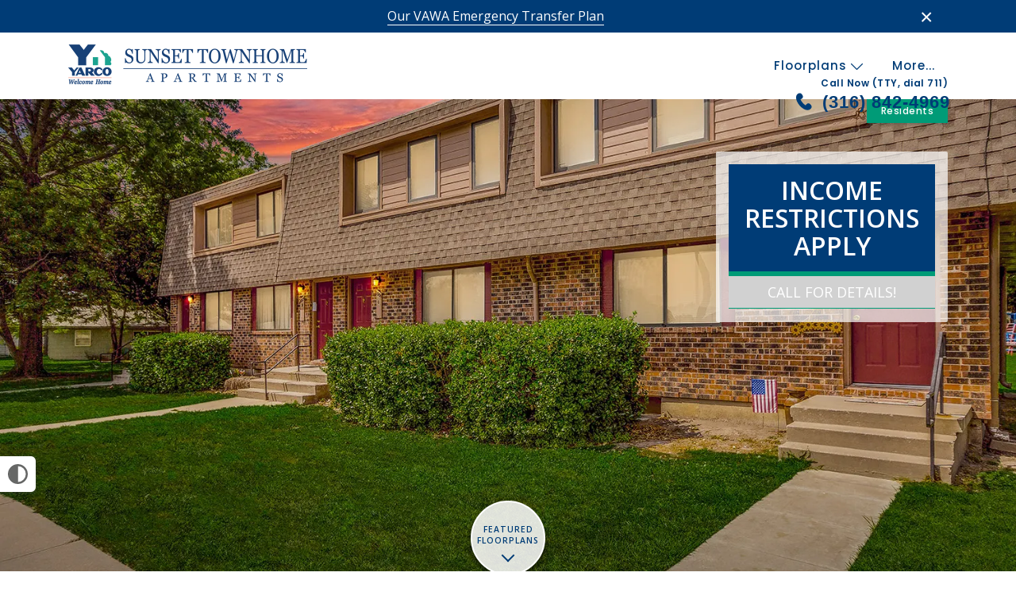

--- FILE ---
content_type: text/html;charset=utf-8
request_url: https://www.liveatsunsettownhomes.com/
body_size: 26010
content:
<!DOCTYPE html>
<html lang="en" dir="ltr">
<head>
    <title>Sunset Townhome Apartments For Rent in Newton, Kansas</title>

    <meta charset="utf-8" />
    <meta name="viewport" content="width=device-width, initial-scale=1.0, user-scalable=yes" />
    <meta http-equiv="cleartype" content="on" />
    <meta name="description" content="Welcome to Sunset Townhome Apartments!  We offer two and three bedroom townhomes at a pet-friendly community!  Take a walkthrough video tour today!" />
    <meta name="author" content="RentVision" />
    <meta name="format-detection" content="telephone=no">
    <meta property="og:title" content="Sunset Townhome Apartments For Rent in Newton, Kansas" />
    <meta property="og:description" content="Welcome to Sunset Townhome Apartments!  We offer two and three bedroom townhomes at a pet-friendly community!  Take a walkthrough video tour today!" />
        <meta property="og:site_name" content="Sunset Townhome Apartments" />
        <meta property="og:image" content="https://lh3.googleusercontent.com/C7QYk7EPgznHm34iXYqP0AF3RhHGWZYyOwY7FGlkp1eZaQUnSQ1QKU8Wd62sAvkeDeR4rYHpgvaLI0tmUD1xivd97A&#61;s3000-rw" />

        <meta property="og:url" content="https://www.liveatsunsettownhomes.com" />
        <link rel="canonical" href="https://www.liveatsunsettownhomes.com" />
        <link rel="shortcut icon" href="https://lh3.googleusercontent.com/634c-8jS2DlQ-XSnfXFJyTT2UIooDohviXW-kBc1LT3OFohUAXoHNaFAURChjdDfLUrftkBniyNfMEQBhB_AZpSO9w" />
        <link rel="preconnect" href="https://fonts.googleapis.com">
    <link rel="preconnect" href="https://fonts.gstatic.com" crossorigin>
    <link rel="preload" href="https://fonts.googleapis.com/css2?family=Open+Sans:wght@400;600&family=Poppins:wght@500;600&display=swap" as="style" onload="this.onload=null;this.rel='stylesheet'">
    <noscript>
        <link rel="stylesheet" href="https://fonts.googleapis.com/css2?family=Open+Sans:wght@400;600&family=Poppins:wght@500;600&display=swap">
    </noscript>

    <link type="text/css" rel="stylesheet" href="/assets/css/reset.css?v=0.1" media="all" />
    <link type="text/css" rel="stylesheet" href="/assets/css/community/version2/main.min.css?v=9-2_202601132345" media="all" />
        <link rel="preload" href="https://lh3.googleusercontent.com/C7QYk7EPgznHm34iXYqP0AF3RhHGWZYyOwY7FGlkp1eZaQUnSQ1QKU8Wd62sAvkeDeR4rYHpgvaLI0tmUD1xivd97A&#61;s3000-rw" as="image" />
                                                                                                          <!-- Global site tag (gtag.js) - Google Analytics -->
                                                                                                              <script async src="https://www.googletagmanager.com/gtag/js?id=G-DHJFE51342"></script>
                                                                                                              <script>
                                                                                                                  let _ga4 = true;
                                                                                                                  window.dataLayer = window.dataLayer || [];

                                                                                                                  function gtag() {
                                                                                                                      dataLayer.push(arguments);
                                                                                                                  }

                                                                                                                  gtag('js', new Date());
                                                                                                                  gtag('config', 'G-DHJFE51342');
                                                                                                              </script>
</head>
<body  itemscope itemtype="http://schema.org/LocalBusiness https://schema.org/ApartmentComplex" class="desktop-page">
<button aria-label="High Contrast" title="High Contrast" id="high-contrast-toggle" onclick="if (event.detail !== 0) this.blur();">
    <svg width="25" height="25" viewBox="0 0 20 20" xmlns="http://www.w3.org/2000/svg">
        <circle cx="10" cy="10" r="9" stroke="#666766" stroke-width="2" fill="#FFFFFF" />
        <path d="M 10,1 A 9,9 0 0,0 10,19 Z" fill="#666766" transform="scale(0.95), translate(0.75,0.5)" />
    </svg>
</button>
<script>
    const root = document.querySelector(':root');
    const highContrastToggle = document.getElementById('high-contrast-toggle');
    const prefersContrast = window.matchMedia('(prefers-contrast: more)').matches;
    const highContrastOn = localStorage.getItem('highContrastOn') === 'true';
    const highContrastOff = localStorage.getItem('highContrastOn') === 'false';
    const darkOnDarkCommunitySettingOn = root.classList.contains('lighten');

    function toggleHighContrast(mode) {
        const brandColorVars = {
            COLOR_PRIMARY: '#003c76',
            COLOR_PRIMARY_10_PCT: 'rgba(0, 60, 118, .10)',
            COLOR_PRIMARY_50_PCT: 'rgba(0, 60, 118, .50)',
            COLOR_ACCENT: '#009B77',
            COLOR_ACCENT_10_PCT: 'rgba(0, 155, 119, .10)',
            COLOR_ACCENT_50_PCT: 'rgba(0, 155, 119, .50)',
            
            
            
            BORDER_COLOR_ACCENT: '#009B77',
            BACKGROUND_COLOR_BANNER: '#003C76',
            FONT_COLOR_BANNER: '#ffffff',
            BACKGROUND_COLOR_SPECIALS_FLAG: '#009B77',
            FONT_COLOR_SPECIALS_FLAG: '#FFFFFF',
            
        };

        const accessibleColorVars = {
            COLOR_PRIMARY: '#666766',
            COLOR_PRIMARY_10_PCT: 'rgba(102, 103, 102, 0.1)',
            COLOR_PRIMARY_50_PCT: 'rgba(102, 103, 102, 0.5)',
            COLOR_ACCENT: '#333333',
            COLOR_ACCENT_10_PCT: 'rgba(51, 51, 51, 0.1)',
            COLOR_ACCENT_50_PCT: 'rgba(51, 51, 51, 0.5)',
            COLOR_OTHER: '#333333',
            COLOR_OTHER_10_PCT: 'rgba(51, 51, 51, 0.1)',
            COLOR_OTHER_50_PCT: 'rgba(51, 51, 51, 0.5)',
            BORDER_COLOR_ACCENT: '#333333',
            BACKGROUND_COLOR_BANNER: '#F2F2F3',
            FONT_COLOR_BANNER: '#333333',
            BACKGROUND_COLOR_SPECIALS_FLAG: '#333333',
            FONT_COLOR_SPECIALS_FLAG: '#FFFFFF',
            BRAND_PATTERN_BACKGROUND_IMAGE: 'none',
        };

        for (const [key, value] of Object.entries(mode === 'contrast' ? accessibleColorVars : brandColorVars)) {
            if (value) {
                root.style.setProperty(`--${key.toLowerCase().replace(/_/g, '-')}`, value);
            }
        }
        root.style.setProperty('--consent-bottom-override', '10px');
        root.style.setProperty('--font-family-body', 'Open Sans');
        root.style.setProperty('--font-weight-normal-body', '400');
        root.style.setProperty('--font-weight-bold-body', '600');
        root.style.setProperty('--font-family-heading', 'Poppins');
        root.style.setProperty('--font-weight-normal-heading', '500');
        root.style.setProperty('--font-weight-bold-heading', '600');

        if (mode === 'contrast') {
            root.classList.add('lighten');
            root.classList.add('high-contrast');
        } else if (!darkOnDarkCommunitySettingOn) {
            root.classList.remove('lighten');
        }

        if (mode !== 'contrast') {
            root.classList.remove('high-contrast');
        }

        highContrastToggle.classList.toggle('high-contrast', mode === 'contrast');
        localStorage.setItem('highContrastOn', (mode === 'contrast').toString());
        if (window.initializeMap) {
            initializeMap();
        }
    }

    // on page load
    toggleHighContrast((prefersContrast && !highContrastOff) || highContrastOn ? 'contrast' : 'brand');

    // on toggle click
    highContrastToggle.addEventListener('click', function () {
        const isHighContrast = highContrastToggle.classList.contains('high-contrast');
        toggleHighContrast(isHighContrast ? 'brand' : 'contrast');
        trackGA4Event(`toggle_high_contrast_${isHighContrast ? 'off' : 'on'}`);
        stickyHeader();
    });
</script>
    <div id="banner-content" class="banner-content" style="display: none;">
        <div class="widthLimiter">
            <div class="mfp-close-btn-in">
                <button title="Close" type="button" class="mfp-close" onclick="toggleBanner();">×</button>
            </div>
            <div class="banner-inner-content identifiable-links">
                <p><a href="https://www.yarco.com/files/corporate/8-YarcoVAWAEmergencyTransferPlan.pdf" target="_blank" rel="noopener">Our VAWA Emergency Transfer Plan</a></p>
            </div>
        </div>
    </div>
    <button style="display: none;" id="reopen-banner-btn" class="accentButton" onclick="toggleBanner()">
        Open Banner
    </button>
    <script type="text/javascript">
        const now = new Date();
        const todayDate = now.getFullYear() + '-' + (now.getMonth() + 1) + '-' + now.getDate();
        const bannerContent = document.getElementById('banner-content');

        function toggleBanner() {
            const bannerContent = document.querySelector('.banner-content');
            const reopenBtn = document.getElementById('reopen-banner-btn');
            const header = document.querySelector('header');
            if (bannerContent.style.display === 'none') {
                slideDown(bannerContent, 500);
                document.body.classList.add('banner');
                header.classList.remove('fixed');
                localStorage.removeItem('banner-closed-date');
                if (reopenBtn) {
                    reopenBtn.style.display = 'none';
                }
            } else {
                slideUp(bannerContent, 500);
                document.body.classList.remove('banner');
                localStorage.setItem('banner-closed-date', todayDate);
                if (reopenBtn) {
                    reopenBtn.style.display = '';
                }
            }
        }

        function initializeDesktopBanner() {
            const bannerContent = document.getElementById('banner-content');

            const closedDate = localStorage.getItem('banner-closed-date');
            const wasDismissedToday = closedDate === todayDate;

            if (!wasDismissedToday) {
                document.body.classList.add('banner');
                bannerContent.style.display = ''; // Show the banner
                document.getElementById('reopen-banner-btn').style.display = 'none'; // Hide the reopen button
            } else {
                bannerContent.style.display = 'none'; // Hide the banner
                document.getElementById('reopen-banner-btn').style.display = ''; // Show the reopen button
            }

            // determine external/internal links
            bannerContent.querySelectorAll('a').forEach(function (a) {
                if (a.href.indexOf(window.location.hostname) === -1) {
                    a.target = '_blank';
                    a.rel = 'noopener noreferrer';
                    const externalLinkIconWrapper = a.nextElementSibling;
                    if (externalLinkIconWrapper && externalLinkIconWrapper.classList.contains('external-link-icon-wrapper')) {
                        externalLinkIconWrapper.style.display = 'inline'; // show the external link icon wrapper
                        // hack to fix external link icon not showing up in SAFARI because SAFARI
                        const svg = externalLinkIconWrapper.querySelector('.external-link-icon');
                        svg.style.display = 'none';
                        setTimeout(() => {
                            svg.style.display = 'inline'; // show the external link icon svg after hiding it for a moment to fix safari bug
                        }, 1);
                    }
                }
            });

            const reopenBtn = document.getElementById('reopen-banner-btn');
            window.addEventListener('scroll', function () {
                if (reopenBtn) {
                    if (window.pageYOffset > 0) {
                        // Scrolling down
                        reopenBtn.classList.add('slide-out');
                    } else {
                        // Scrolled to the top
                        reopenBtn.classList.remove('slide-out');
                    }
                }
            });

        }

        initializeDesktopBanner();

        window.addEventListener('load', function () {
            initBanner();
        });
    </script>
<div class="skipNavBanner" onfocusin="toggleSkipNavBanner('focusIn')" onfocusout="toggleSkipNavBanner('focusOut')"><a tabindex="0" href="javascript:skipToContent()">Skip Main Navigation</a></div>
<header id="mainNavigation" class="home transparent">
    <div class="headerWrapper widthLimiter">
        <div class="header-logos-wrapper">
                    <div class="whiteLogoContainer"><a class="logo" href="/" aria-labelledby="community-logo-white"><img id="community-logo-white" class="whiteLogo" src="https://lh3.googleusercontent.com/1opZ-LKHSAh-GM_rHUap1xeTmqOEVlIHtBPEEJI8txWrC6NSP7XxAYKkHWMoosbOIE41M6mHiSO0X1wuzm1xF78I&#61;h130-rw" alt="Sunset Townhome Apartments Homepage" loading="eager" /></a></div>            <div class="standardLogoContainer"><a class="logo" href="/" aria-labelledby="community-logo-image"><img id="community-logo-image" class="standardLogo" itemprop="logo" src="https://lh3.googleusercontent.com/nEVs-ah497a8oqfn6vcj3ME5vAYxp2cQkh8c5x7r1JbiRgylJ8XW8TmNcMjrwesecDJZfKKW4pcb5oD2ObCymb566A&#61;h130-rw" alt="Sunset Townhome Apartments Homepage" loading="eager" /></a></div>
        </div>
        <div class="header-not-logos-wrapper">
            <div class="headerLinks">
                <div class="navigationLinks">
                    <div class="floorplan-list-container">
                        <a id="showFloorplans" class="header-link" href="#">Floorplans
                            <svg class="header-floorplans-toggle-arrow" xmlns="http://www.w3.org/2000/svg" viewBox="0 0 28.14 15.17">
                                <path class="fill-primary" d="M.32.32a1.1,1.1,0,0,0,0,1.56h0l13,13a1.1,1.1,0,0,0,1.56,0h0l13-13A1.1,1.1,0,1,0,26.26.32L14.07,12.51,1.88.32A1.1,1.1,0,0,0,.32.32Z" />
                            </svg>
                        </a>
                        <ul id="floorPlanList" class="header-dropdown-list" role="menu" aria-label="Floor Plans" style="display:none;">
                            <li data-slug="floorplans" class="menuItem" role="none">
                                <a href="/floorplans" class="header-dropdown-link" role="menuitem" tabindex="0">
                                    All Floorplans
                                </a>
                            </li>
                                <li data-slug="two-bedroom" class="menuItem bedroomCount" role="none">
                                    <a href="/floorplans/two-bedroom" class="header-dropdown-link" role="menuitem" aria-haspopup="true" aria-expanded="false" tabindex="0">
                                        <span>2 Bedroom</span>
                                            <span><svg xmlns="http://www.w3.org/2000/svg" viewBox="0 0 16.91 29.12" aria-label="Next" class="simpleArrow" focusable="false">
	<title>Next</title>
	<g data-name="Layer 2">
		<g data-name="Layer 1">
			<path d="M11.43,14.62.68,25.24C-1.44,27.36,1.88,30.54,4,28.42L16.21,16.21a2.17,2.17,0,0,0,0-3.19L4,.68C1.88-1.44-1.44,1.88.68,3.87Z"></path>
		</g>
	</g>
</svg></span>
                                    </a>
                                        <ul class="submenu header-dropdown-list " role="menu" aria-label="2 Bedroom Floor Plans" aria-hidden="true">
                                                <li data-slug="two-bedroom" class="menuItem" role="none">
                                                    <a href="/floorplans/two-bedroom/two-bedroom" class="header-dropdown-link" title="Two Bedroom" role="menuitem" tabindex="-1">Two Bedroom</a>
                                                </li>
                                        </ul>
                                </li>
                                <li data-slug="three-bedroom" class="menuItem bedroomCount" role="none">
                                    <a href="/floorplans/three-bedroom" class="header-dropdown-link" role="menuitem" aria-haspopup="true" aria-expanded="false" tabindex="0">
                                        <span>3 Bedroom</span>
                                            <span><svg xmlns="http://www.w3.org/2000/svg" viewBox="0 0 16.91 29.12" aria-label="Next" class="simpleArrow" focusable="false">
	<title>Next</title>
	<g data-name="Layer 2">
		<g data-name="Layer 1">
			<path d="M11.43,14.62.68,25.24C-1.44,27.36,1.88,30.54,4,28.42L16.21,16.21a2.17,2.17,0,0,0,0-3.19L4,.68C1.88-1.44-1.44,1.88.68,3.87Z"></path>
		</g>
	</g>
</svg></span>
                                    </a>
                                        <ul class="submenu header-dropdown-list " role="menu" aria-label="3 Bedroom Floor Plans" aria-hidden="true">
                                                <li data-slug="three-bedroom" class="menuItem" role="none">
                                                    <a href="/floorplans/three-bedroom/three-bedroom" class="header-dropdown-link" title="Three Bedroom" role="menuitem" tabindex="-1">Three Bedroom</a>
                                                </li>
                                        </ul>
                                </li>
                        </ul>
                    </div>
                    <a href="/amenities" class="header-link">Amenities</a>
                    
                    <a href="/contact" class="last header-link">Contact</a>
                    <a id="moreHeader" class="last header-link" href="#" style="display:none;">More...</a>
                </div>
                <ul id="extraLinks" class="header-dropdown-list" style="display:none;">
                </ul>
            </div>
            <script type="text/javascript">
                window.setTimeout(function () {
                    // Toggle extra links with vanilla JS
                    const moreHeader = document.getElementById('moreHeader');
                    const extraLinks = document.getElementById('extraLinks');
                    const showFloorplans = document.getElementById('showFloorplans');
                    const floorPlanList = document.getElementById('floorPlanList');
                    const floorplansToggleArrow = document.querySelector('.header-floorplans-toggle-arrow');

                    // Helper function to toggle dropdown with animation
                    function toggleDropdown(element, show) {
                        if (show) {
                            // Ensure initial state is correct
                            element.style.display = 'block';
                            element.style.overflow = 'hidden';
                            element.style.maxHeight = '0px';
                            // Force reflow
                            element.offsetHeight;
                            // Get the natural height
                            const height = element.scrollHeight;
                            // Add show class which will animate to the natural height
                            element.classList.add('show');
                            element.style.maxHeight = height + 'px';
                            // Wait for animation to complete before showing overflow
                            setTimeout(() => {
                                if (element.classList.contains('show')) {
                                    element.style.overflow = 'visible';
                                }
                            }, 300);
                        } else {
                            // Hide overflow immediately when closing
                            element.style.overflow = 'hidden';
                            // Get the current height
                            const height = element.scrollHeight;
                            // Set max-height to current height
                            element.style.maxHeight = height + 'px';
                            // Force reflow
                            element.offsetHeight;
                            // Remove show class and set max-height to 0
                            element.classList.remove('show');
                            element.style.maxHeight = '0px';
                            // Wait for transition to complete before hiding
                            setTimeout(() => {
                                if (!element.classList.contains('show')) {
                                    element.style.display = 'none';
                                    element.style.maxHeight = '';
                                }
                            }, 300);
                        }
                    }

                    // Toggle extra links
                    moreHeader.addEventListener('click', function (e) {
                        e.preventDefault();
                        const isHidden = !extraLinks.classList.contains('show');
                        toggleDropdown(extraLinks, isHidden);
                        toggleDropdown(floorPlanList, false);
                    });

                    // Toggle floorplans list
                    showFloorplans.addEventListener('click', function (e) {
                        e.preventDefault();
                        const isHidden = !floorPlanList.classList.contains('show');

                        // If opening, track the event
                        if (isHidden) {
                            trackGA4Event('nav_floorplans_dropdown_open');
                        }

                        toggleDropdown(floorPlanList, isHidden);
                        toggleDropdown(extraLinks, false);

                        // Animate arrow
                        floorplansToggleArrow.style.transform = isHidden ? 'rotate(-180deg)' : '';
                    });

                    // Click away listeners for both extra links and floorplans list
                    document.addEventListener('click', function (e) {
                        // Don't close if clicking on menu toggle buttons
                        if (e.target === moreHeader || e.target === showFloorplans) {
                            return;
                        }

                        if (!e.target.closest('.header-dropdown-list') && !e.target.closest('.floorplan-list-container')) {
                            toggleDropdown(extraLinks, false);
                            toggleDropdown(floorPlanList, false);
                            floorplansToggleArrow.style.transform = '';
                        }
                    });

                    // If url is floorplan page, grab the slug and set a selected class on the floorplan list item
                    const url = window.location.href;
                    const slug = url.substring(url.lastIndexOf('/') + 1);
                    const floorPlanItems = floorPlanList.querySelectorAll('li');
                    floorPlanItems.forEach(function (item) {
                        if (item.dataset.slug.trim() === slug.trim().replace('#', '')) {
                            item.classList.add('selected');
                        }
                    });

                    const floorPlanMenu = document.getElementById('floorPlanList');
                    const floorPlanMenuItems = floorPlanMenu.querySelectorAll('[role="menuitem"]');

                    const otherMenu = document.querySelector('#extraLinks');
                    const otherMenuItems = otherMenu.querySelectorAll('[role="menuitem"]');

                    setTimeout(() => {
                        [...floorPlanMenuItems, ...otherMenuItems].forEach(item => addMenuItemEventListener(item));
                    }, 500);

                }, 1000);
            </script>
                    <div class="phoneNumber navigation-cta color-primary">
                        <div>
                            <p class="callNow navigation-cta-secondary-line">Call Now (TTY, dial 711)</p>
                            <p class="phoneLine navigation-cta-primary-line"><svg class="callNowSvg" xmlns="http://www.w3.org/2000/svg" viewBox="-2 -2 24 24" role="img" aria-hidden="true" focusable="false">
    <g>
        <g>
            <path class="callNowSvgPath svg-fill fill-primary"
                  d="M11.858 12.8558C9.1476 11.225 7.47465 8.36859 6.97698 7.14424L7.74547 6.86579C8.1008 6.73705 8.41254 6.50967 8.64446 6.21009L8.93898 5.82965C9.46509 5.15004 9.50088 4.2092 9.02791 3.49193L8.31883 2.41659C7.59742 1.32257 6.15742 0.973885 5.018 1.61732L4.3499 1.9946C4.29257 2.02697 4.23801 2.06489 4.18922 2.1092C1.90692 4.1819 2.47939 8.62243 6.10129 12.8606C9.91101 17.3185 14.0095 18.3438 16.3902 16.3862C16.4411 16.3443 16.4867 16.2959 16.5272 16.2439L16.9995 15.6374C17.8049 14.6032 17.6797 13.1204 16.7125 12.2384L15.8233 11.4276C15.1597 10.8226 14.1756 10.7366 13.4173 11.2174L13.0388 11.4574C12.822 11.595 12.6335 11.7732 12.4837 11.9823L11.858 12.8558Z"></path>
        </g>
    </g>
</svg><span class="adwordsNumber navigation-cta-primary-line-text">(316) 842-4969</span></p>
                        </div>
                    </div>
        </div>
    </div>
</header>
<div class="headerFiller"></div>
        <div class="specialLinksWrapper fixed">
            <div class="widthLimiter">
                <div class="specialLinks">
                        <a href="/residents" onclick="trackLinkClickLabelWithURL('Resident', 'Internal Residents Tab');" >Residents</a>
                </div>
            </div>
        </div>
<script type="text/javascript">
    const header = document.querySelector('header');
    const headerFiller = document.querySelector('.headerFiller');

    function setFillerHeaderHeight() {
        headerFiller.style.minHeight = `${header.offsetHeight}px`;
    }

    setFillerHeaderHeight(); // called outside during load for immediate calculation

    // Run trimHeader and stickyHeader as soon as DOM is ready
    document.addEventListener('DOMContentLoaded', function () {
        stickyHeader();
        trimHeader();
        setFillerHeaderHeight();

        window.addEventListener('resize', function () {
            stickyHeader();
            trimHeader();
            setFillerHeaderHeight();
        });

        window.addEventListener('scroll', function () {
            stickyHeader();
        });
    });
</script>
<style>
	.browserAlert {
		background-color: #999999;
		color: #ffffff;
		padding: 0.8em;
		width: 75%;
		max-width: 48em;
		margin-left: -24em;
		position: absolute;
		left: 50%;
		top: 5.45em;
		z-index: 999999;
	}
	.browserAlert a {
		color: #003A5D;
	}
	.browserAlert p {
		line-height: 1.2em;
		margin-left: 0.5em;
	}
	.browserAlert .dismissAlert {
		float: right;
		display: block;
		background-color: #f3f3f3;
		color: #003A5D;
		margin-top: .2em;
		padding: .3em;
		width: 6em;
		text-align: center;
		text-decoration: none;
		cursor: pointer;
	}
</style>
<div id="unsupportedBrowserAlert" class="browserAlert" style="display:none;">
	<p>You are running an unsupported browser, please consider upgrading to a modern browser.</p>
	<p>To download Google Chrome, click: <a href="https://www.google.com/chrome/" target="_blank" rel="noopener">Download Chrome</a>.<a class="dismissAlert" href="#" onclick="dismissUnsupported(this);return false;" >Dismiss</a></p>
</div>
<!--NOTE: browserSupport.js and jQuery and jQuery cookie must be included on any page that uses this partial-->
<script type="text/javascript">window.addEventListener('load',function(){checkBrowser()})</script>

<div class="homePageHero accountForSticky">
            <div style="height: 100%;width: 100%;position: absolute;">
                <img style="height: 100%;width: 100%;object-fit: cover;" src="https://lh3.googleusercontent.com/C7QYk7EPgznHm34iXYqP0AF3RhHGWZYyOwY7FGlkp1eZaQUnSQ1QKU8Wd62sAvkeDeR4rYHpgvaLI0tmUD1xivd97A=s3000-rw" alt="Sunset Townhome with red brick exterior at dusk" />
            </div>
    <div class="widthLimiter">
        <div itemscope itemtype="http://schema.org/ImageObject" >
            <meta itemprop="thumbnail" content="https://lh3.googleusercontent.com/C7QYk7EPgznHm34iXYqP0AF3RhHGWZYyOwY7FGlkp1eZaQUnSQ1QKU8Wd62sAvkeDeR4rYHpgvaLI0tmUD1xivd97A=s3000-rw" />
            <meta itemprop="representativeOfPage" content="true" />
                <meta itemprop="caption" content="Sunset Townhome with red brick exterior at dusk" />            <div itemprop="productionCompany" itemscope itemtype="http://schema.org/Organization">
                <meta itemprop="name" content="RentVision" />
            </div>
            <div itemprop="copyrightHolder" itemscope itemtype="http://schema.org/Organization">
                <meta itemprop="name" content="RentVision" />
            </div>
            <div itemprop="about" itemscope itemtype="http://schema.org/Thing">
                <meta itemprop="url" content="https://www.liveatsunsettownhomes.com" />
            </div>
            <div itemprop="contentLocation" itemscope itemtype="http://schema.org/ApartmentComplex">
                <div itemprop="address" itemscope itemtype="http://schema.org/PostalAddress">
                    <meta itemprop="streetAddress" content="1001 Boyd Avenue" />
                    <meta itemprop="addressLocality" content="Newton" />
                    <meta itemprop="addressRegion" content="Kansas" />
                    <meta itemprop="postalCode" content="67114" />
                    <meta itemprop="addressCountry" content="US" />
                </div>
                <div itemprop="geo" itemscope itemtype="http://schema.org/GeoCoordinates">
                    <meta itemprop="latitude" content="38.05422179999999" />
                    <meta itemprop="longitude" content="-97.36630439999999" />
                </div>
            </div>
        </div>
                <div class="homeTopRight homeTopRight-shaded identifiable-links">
                    <div class="community-special" style="display: inline-block; min-width: 260px; text-align: left; text-transform: uppercase; position: relative;"><a target="_blank" style="display: block; text-decoration: none; position: relative; z-index: 2;" rel="noopener">
<div style="color: #ffffff; background-color: #003c76; padding: 15px 0; font-size: 42px; font-weight: bold; text-align: center;">
<div style="font-size: 32px; line-height: 35px;">Income<br />Restrictions<br />Apply</div>
</div>
<div style="color: #a7a5a5; padding: 3px 0; font-size: 16px; line-height: 16px; background-color: #009b77; text-align: center;"><span></span></div>
<div style="color: #ffffff; background-color: #d1d1d1; padding: 10px 10px; display: flex; justify-content: center; align-items: center; align-content: center;">
<div style="font-size: 18px; line-height: 20px; font-weight: 500; text-align: center;">Call for details!</div>
</div>
</a></div>
                </div>
    </div>
        <div class="featuredFloorplansCTAContainer"><a href="#featuredFloorplansContainer" class="featuredFloorplansCTA color-primary"><span id="featuredFloorplanLabel" class="ctaText">Featured Floorplans</span></a></div>
</div>
    <section id="featuredFloorplansContainer" class="homePageFloorplanSlider floorplansSliderContainer skipNavContent" role="group" aria-labelledby="featuredFloorplanLabel" aria-roledescription="carousel" style="opacity: 0;">
        <div id="floorplansSlider" class="floorplansSlider">
            <button id="leftArrowContainer" class="scrollArrow leftArrow"><svg xmlns="http://www.w3.org/2000/svg" viewBox="0 0 16.91 29.12" aria-label="Previous" class="simpleArrow" focusable="false">
	<title>Previous</title>
	<g data-name="Layer 2">
		<g data-name="Layer 1">
			<path d="M5.47,14.5,16.22,3.89C18.35,1.76,15-1.42,12.91.7L.7,12.91a2.17,2.17,0,0,0,0,3.19L12.91,28.44c2.12,2.12,5.44-1.19,3.32-3.19Z"></path>
		</g>
	</g>
</svg></button>
            <button id="rightArrowContainer" class="scrollArrow rightArrow"><svg xmlns="http://www.w3.org/2000/svg" viewBox="0 0 16.91 29.12" aria-label="Next" class="simpleArrow" focusable="false">
	<title>Next</title>
	<g data-name="Layer 2">
		<g data-name="Layer 1">
			<path d="M11.43,14.62.68,25.24C-1.44,27.36,1.88,30.54,4,28.42L16.21,16.21a2.17,2.17,0,0,0,0-3.19L4,.68C1.88-1.44-1.44,1.88.68,3.87Z"></path>
		</g>
	</g>
</svg></button>
            <div class="floorplanOverflow">
                <div class="floorplanScroller hideUntilSlickInitialized" id="floorplanScroller" style="display:none;">
                        <div id="floorplanSlide_6330" class="floorplan" aria-label="Link slide for Two Bedroom" onclick="trackFeaturedFloorplanClick('1'); window.location = '/floorplans/two-bedroom/two-bedroom';" onkeydown="clickOnEnterKeyPress(event, this);">
    <div class="slide-window">
        
        <div class="photoWrapper ">
                <img src="https://lh3.googleusercontent.com/QfZYd6zuQ7pFEzNAS7-w7dXe7rvWvehp0j3YBNstb9qxKXARAus5nhek30Rnec6TogCLzib487E64WYR2EpE4KazTA&#61;s350-rw" alt="Go to Two Bedroom Floorplan page." role="link" width="350" height="233" style="background-image: url('https://lh3.googleusercontent.com/QfZYd6zuQ7pFEzNAS7-w7dXe7rvWvehp0j3YBNstb9qxKXARAus5nhek30Rnec6TogCLzib487E64WYR2EpE4KazTA&#61;s50-rw');background-size: cover;" loading="lazy" />
                    <div class="videoPlayContainer"><a class="videoPlay" href="/floorplans/two-bedroom/two-bedroom?vc=1" onclick="trackFeaturedFloorplanClick('1'); event.stopPropagation();" onkeydown="handleEnterKeyPress(event, this, true, false, true);"><svg xmlns="http://www.w3.org/2000/svg" xmlns:xlink="http://www.w3.org/1999/xlink" viewBox="0 0 120 121" aria-label="Play Video" class="playButtonSvgPath" focusable="false">
	<title>Play Video</title>
	<g id="Layer_2" data-name="Layer 2">
		<g id="Layer_1-2" data-name="Layer 1">
			<image width="121" height="122"
				   xlink:href="[data-uri]"
				   style="isolation:isolate"></image>
			<path d="M59.39,17.23A37.89,37.89,0,1,0,97.28,55.12h0A37.9,37.9,0,0,0,59.39,17.23Zm0,3.61a34.25,34.25,0,1,1-.06,0Zm-9.3,15.34A1.79,1.79,0,0,0,48.56,38V72.26a1.8,1.8,0,0,0,1.79,1.8,1.72,1.72,0,0,0,.94-.25L80.17,56.67a1.8,1.8,0,0,0,.63-2.47,1.73,1.73,0,0,0-.63-.63L51.3,36.43A1.72,1.72,0,0,0,50.09,36.18Zm2.09,5,23.51,14-23.51,14Z"/>
			<circle class="playButtonSvgCircle" cx="59.39" cy="55.12" r="36.1"/>
		</g>
	</g>
</svg><span class="hiddenIR">Walkthrough video for Two Bedroom.</span></a></div>            <div class="floorplan-price-box">
                <p class="floorplan-rent-info"></p>
                <p class="floorplan-rent">
                        $850<span class="hiddenIR">to</span><span aria-hidden="true">-</span>$877<span class="per-month-label">/month</span>
                </p>
            </div>
        </div>
        <div class="floorplan-info-box">
            <div class="floorplan-availability"><p class="availability-dot available">Available</p></div>
            <h3 class="floorplan-name" title="Two Bedroom">Two Bedroom</h3>
            <div class="floorplan-stats">
                <span class="stat-value">2 Bed</span>
                <span class="stat-value">1 Bath</span>
                    <span class="stat-value">1,015<span aria-hidden="true"> Sq Ft</span><span class="hiddenIR">Square Feet</span></span>
            </div>
        </div>
    </div>
</div>
                        <div id="floorplanSlide_6331" class="floorplan" aria-label="Link slide for Three Bedroom" onclick="trackFeaturedFloorplanClick('2'); window.location = '/floorplans/three-bedroom/three-bedroom';" onkeydown="clickOnEnterKeyPress(event, this);">
    <div class="slide-window">
        
        <div class="photoWrapper ">
                <img src="https://lh3.googleusercontent.com/LQm3N9Jh5WCFSPUD3IARZCRkN9zD0bPkT8GNGy6pgAiB4flFIH073vmG-3TkpkozDLzqLNJichIT5qQ2MWO5JsMaAQ&#61;s350-rw" alt="Go to Three Bedroom Floorplan page." role="link" width="350" height="233" style="background-image: url('https://lh3.googleusercontent.com/LQm3N9Jh5WCFSPUD3IARZCRkN9zD0bPkT8GNGy6pgAiB4flFIH073vmG-3TkpkozDLzqLNJichIT5qQ2MWO5JsMaAQ&#61;s50-rw');background-size: cover;" loading="lazy" />
                    <div class="videoPlayContainer"><a class="videoPlay" href="/floorplans/three-bedroom/three-bedroom?vc=1" onclick="trackFeaturedFloorplanClick('2'); event.stopPropagation();" onkeydown="handleEnterKeyPress(event, this, true, false, true);"><svg xmlns="http://www.w3.org/2000/svg" xmlns:xlink="http://www.w3.org/1999/xlink" viewBox="0 0 120 121" aria-label="Play Video" class="playButtonSvgPath" focusable="false">
	<title>Play Video</title>
	<g id="Layer_2" data-name="Layer 2">
		<g id="Layer_1-2" data-name="Layer 1">
			<image width="121" height="122"
				   xlink:href="[data-uri]"
				   style="isolation:isolate"></image>
			<path d="M59.39,17.23A37.89,37.89,0,1,0,97.28,55.12h0A37.9,37.9,0,0,0,59.39,17.23Zm0,3.61a34.25,34.25,0,1,1-.06,0Zm-9.3,15.34A1.79,1.79,0,0,0,48.56,38V72.26a1.8,1.8,0,0,0,1.79,1.8,1.72,1.72,0,0,0,.94-.25L80.17,56.67a1.8,1.8,0,0,0,.63-2.47,1.73,1.73,0,0,0-.63-.63L51.3,36.43A1.72,1.72,0,0,0,50.09,36.18Zm2.09,5,23.51,14-23.51,14Z"/>
			<circle class="playButtonSvgCircle" cx="59.39" cy="55.12" r="36.1"/>
		</g>
	</g>
</svg><span class="hiddenIR">Walkthrough video for Three Bedroom.</span></a></div>            <div class="floorplan-price-box">
                <p class="floorplan-rent-info"></p>
                <p class="floorplan-rent">
                        $1,101<span class="per-month-label">/month</span>
                </p>
            </div>
        </div>
        <div class="floorplan-info-box">
            <div class="floorplan-availability"><p class="availability-dot signed-waitlist">Sign Waitlist</p></div>
            <h3 class="floorplan-name" title="Three Bedroom">Three Bedroom</h3>
            <div class="floorplan-stats">
                <span class="stat-value">3 Bed</span>
                <span class="stat-value">1.5 Bath</span>
                    <span class="stat-value">1,305<span aria-hidden="true"> Sq Ft</span><span class="hiddenIR">Square Feet</span></span>
            </div>
        </div>
    </div>
</div>
                </div>
            </div>
        </div>
    </section>
    <script type="text/javascript">
        var hero = document.querySelector('.homePageHero'),
            featuredFloorplansCTA = hero.querySelector('.featuredFloorplansCTA'),
            featuredFloorplans = document.getElementById('featuredFloorplansContainer'),
            FEATURED_FLOORPLANS_EVT_CATEGORY = 'Home Featured Floorplans';

        function runScrollToFeaturedFloorplans(evt) {
            //Stops some weird jumpiness
            evt.preventDefault();
            featuredFloorplansCTA.parentElement.classList.add('scrolled');
            scrollIntoView($(featuredFloorplansCTA), 1500, 1000, {}, 72);
        }

        function init() {
            //Setup floorplan scroller and the feature floorplans scroller
            loadSlickSlider({
                sliderIdClass: 'floorplanScroller',
                prevArrowSelector: '.floorplansSlider #leftArrowContainer',
                nextArrowSelector: '.floorplansSlider #rightArrowContainer',
                variableWidth: true,
                responsive_3_SlideSlider: true,
                dots: true,
                announceSlidesShownFor: 'Featured ' + "Floorplans"
            });
            featuredFloorplansCTA.addEventListener('click', runScrollToFeaturedFloorplans);

            $(window).on('resize', function() {
                positionViewAllFloorplanLink();
            });
            queueMicrotask(() => {
                $('#featuredFloorplansContainer').css('opacity', 1);
            });

            //Setup event tracking
            featuredFloorplansCTA.addEventListener('click', function(evt) {
                trackEvent(FEATURED_FLOORPLANS_EVT_CATEGORY, 'Featured Floorplans CTA', 'Click');
            });
        }

        window.addEventListener('load', function() {
            queueMicrotask(() => init());
        });
    </script>
<div class="background-white ff-background-correct">
    <div class="widthLimiter">
        <div class="homeSeoPrimaryContentWrapper">
            <h1>Sunset Townhome Apartments&#10;in Newton, Kansas</h1>
            <span class="background-accent headerDivider">&nbsp;</span>
            <div class="homeSeoPrimaryContent identifiable-links">
                <p>Welcome to <strong>Sunset Townhome Apartments</strong>, a proud member of the Yarco family of apartment communities. Yarco takes pride in offering the highest quality of service to our customers in both our affordable and conventional apartment communities. Settle into one of our two or three bedroom townhome apartments. If you are searching for an inviting and relaxing space, you&rsquo;re in luck! Every townhome offers a fully-equipped kitchen and washer/dryer connections for your convenience.</p>
<p>Sunset Townhome Apartments is proud to offer wonderful amenities, including a personal patio with every unit, as well as a playground for your whole family&nbsp;to enjoy. Looking for the right floorplan to call home? Take a walkthrough video tour and contact our welcoming leasing staff to set up a personal tour at Sunset Townhome Apartments!</p>
            </div>
            <a class="solidButton seeMoreFloorplans background-accent" href="/floorplans">See Floorplans</a>
        </div>
    </div>
</div>
<div class="background-primary">
    <div class="homeSeoContent">
            <section class="sliderWrapper" role="group" aria-label="Community Photos" aria-roledescription="carousel">
                <div class="slider" id="communitySlider">
                    <button title="Previous" class="sliderArrow communitySlider-arrow prev communitySlider-arrow-prev" style="display:none;"><?xml version="1.0" encoding="UTF-8"?>
<svg id="a" xmlns="http://www.w3.org/2000/svg" xmlns:xlink="http://www.w3.org/1999/xlink" viewBox="0 0 192 192" class="invertedSliderArrow" aria-label="previous" role="img" focusable="false">
    <defs>
        <filter id="invertedSliderArrowCircleFilter" filterUnits="userSpaceOnUse">
            <feOffset dx="0" dy="0"/>
            <feGaussianBlur result="c" stdDeviation="5"/>
            <feFlood flood-color="#757575" flood-opacity=".75"/>
            <feComposite in2="c" operator="in"/>
            <feComposite in="SourceGraphic"/>
        </filter>
    </defs>
    <circle class="invertedSliderArrowCircle" cx="96" cy="96" r="88.78"/>
    <path class="invertedSliderArrowSvgPath" d="M109.66,45.41c-16.42,16.42-32.85,32.85-49.27,49.27,17.08,17.3,34.16,34.6,51.24,51.9"/>
</svg></button>
                    <button title="Next" class="sliderArrow communitySlider-arrow next communitySlider-arrow-next" style="display:none;"><?xml version="1.0" encoding="UTF-8"?>
<svg id="a" xmlns="http://www.w3.org/2000/svg" xmlns:xlink="http://www.w3.org/1999/xlink" viewBox="0 0 192 192" class="invertedSliderArrow" aria-label="next" role="img" focusable="false">
    <defs>
        <filter id="invertedSliderArrowCircleFilter" filterUnits="userSpaceOnUse">
            <feOffset dx="0" dy="0"/>
            <feGaussianBlur result="c" stdDeviation="5"/>
            <feFlood flood-color="#757575" flood-opacity=".75"/>
            <feComposite in2="c" operator="in"/>
            <feComposite in="SourceGraphic"/>
        </filter>
    </defs>
    <circle class="invertedSliderArrowCircle" cx="96" cy="96" r="88.78"/>
    <path class="invertedSliderArrowSvgPath" d="M82.34,46.46c16.42,16.42,32.85,32.85,49.27,49.27-17.08,17.3-34.16,34.6-51.24,51.9"/>
</svg></button>
                    <button title="Expand" class="expandIconContainer" onclick="$('#communitySlider .slick-slide.slick-active a').click();"><?xml version="1.0" encoding="UTF-8"?>
<svg id="a" xmlns="http://www.w3.org/2000/svg" xmlns:xlink="http://www.w3.org/1999/xlink" viewBox="0 0 192 192" aria-label="Expand" focusable="false">
    <defs>
        <style>.j {
            filter: url(#f);
        }

        .j, .k, .l, .m {
            fill: #fff;
        }

        .k {
            filter: url(#d);
        }

        .l {
            filter: url(#h);
        }

        .m {
            filter: url(#b);
        }</style>
        <filter id="b" filterUnits="userSpaceOnUse">
            <feOffset dx="0" dy="0"/>
            <feGaussianBlur result="c" stdDeviation="5"/>
            <feFlood flood-color="#757575" flood-opacity=".75"/>
            <feComposite in2="c" operator="in"/>
            <feComposite in="SourceGraphic"/>
        </filter>
        <filter id="d" filterUnits="userSpaceOnUse">
            <feOffset dx="0" dy="0"/>
            <feGaussianBlur result="e" stdDeviation="5"/>
            <feFlood flood-color="#757575" flood-opacity=".75"/>
            <feComposite in2="e" operator="in"/>
            <feComposite in="SourceGraphic"/>
        </filter>
        <filter id="f" filterUnits="userSpaceOnUse">
            <feOffset dx="0" dy="0"/>
            <feGaussianBlur result="g" stdDeviation="5"/>
            <feFlood flood-color="#757575" flood-opacity=".75"/>
            <feComposite in2="g" operator="in"/>
            <feComposite in="SourceGraphic"/>
        </filter>
        <filter id="h" filterUnits="userSpaceOnUse">
            <feOffset dx="0" dy="0"/>
            <feGaussianBlur result="i" stdDeviation="5"/>
            <feFlood flood-color="#757575" flood-opacity=".75"/>
            <feComposite in2="i" operator="in"/>
            <feComposite in="SourceGraphic"/>
        </filter>
    </defs>
    <path class="m" d="M68.66,11.3H11.3v57.36l16.66-16.66,29.7,29.7,24.05-24.05-29.7-29.7,16.66-16.66Z"/>
    <path class="k" d="M183.07,125.7v57.36h-57.36l16.66-16.66-29.7-29.7,24.05-24.05,29.7,29.7,16.66-16.66Z"/>
    <path class="j" d="M125.7,8.93h57.36v57.36l-16.66-16.66-29.7,29.7-24.05-24.05,29.7-29.7-16.66-16.66Z"/>
    <path class="l" d="M8.93,125.7v57.36h57.36l-16.66-16.66,29.7-29.7-24.05-24.05-29.7,29.7-16.66-16.66Z"/>
</svg></button>
                    <div class="communityPhotos slideList">
                            <div class="communityPhoto sliderItem hideUntilSlickInitialized noTabStopHere">
                                <div class="background-image-container" style="background-image:url('https://lh3.googleusercontent.com/HVXCQnQPqT8w4I44HmZmSjZx3VftjCVVzgtk4TeH0Gd9UC9mf37R5M3Wu45blVCL4dVVQGe8KJ0lTzio0GOE3y2s_y6wsDqwQkqgwYv2=s200-rw');">
                                    <a itemscope itemtype="http://schema.org/ImageObject" class="community-photo sliderItemA noTabStopHere" onclick="this.focus();" href="https://lh3.googleusercontent.com/HVXCQnQPqT8w4I44HmZmSjZx3VftjCVVzgtk4TeH0Gd9UC9mf37R5M3Wu45blVCL4dVVQGe8KJ0lTzio0GOE3y2s_y6wsDqwQkqgwYv2=s3000-rw" aria-labelledby="label2164-https://lh3.googleusercontent.com/HVXCQnQPqT8w4I44HmZmSjZx3VftjCVVzgtk4TeH0Gd9UC9mf37R5M3Wu45blVCL4dVVQGe8KJ0lTzio0GOE3y2s_y6wsDqwQkqgwYv2"  title="Leasing office with brick facade and red garage door, surrounding landscaping">
                                        <p id="label2164-https://lh3.googleusercontent.com/HVXCQnQPqT8w4I44HmZmSjZx3VftjCVVzgtk4TeH0Gd9UC9mf37R5M3Wu45blVCL4dVVQGe8KJ0lTzio0GOE3y2s_y6wsDqwQkqgwYv2" class="hiddenIR">Leasing office with brick facade and red garage door, surrounding landscaping Click to enlarge.</p>
                                        <img draggable="false" class="slider-image sliderItemImage slider-full-image object-fit-cover" alt="" data-lazy="https://lh3.googleusercontent.com/HVXCQnQPqT8w4I44HmZmSjZx3VftjCVVzgtk4TeH0Gd9UC9mf37R5M3Wu45blVCL4dVVQGe8KJ0lTzio0GOE3y2s_y6wsDqwQkqgwYv2=s3000-rw">
                                        <meta itemprop="thumbnail" content="https://lh3.googleusercontent.com/HVXCQnQPqT8w4I44HmZmSjZx3VftjCVVzgtk4TeH0Gd9UC9mf37R5M3Wu45blVCL4dVVQGe8KJ0lTzio0GOE3y2s_y6wsDqwQkqgwYv2=s512-rw" />
                                        <meta itemprop="representativeOfPage" content="true" />
                                        <div itemprop="productionCompany" itemscope itemtype="http://schema.org/Organization">
                                            <meta itemprop="name" content="RentVision" />
                                        </div>
                                        <div itemprop="copyrightHolder" itemscope itemtype="http://schema.org/Organization">
                                            <meta itemprop="name" content="RentVision" />
                                        </div>
                                        <div itemprop="about" itemscope itemtype="http://schema.org/Thing">
                                            <meta itemprop="url" content="https://www.liveatsunsettownhomes.com" />
                                        </div>
                                        <div itemprop="contentLocation" itemscope itemtype="http://schema.org/ApartmentComplex">
                                            <div itemprop="address" itemscope itemtype="http://schema.org/PostalAddress">
                                                <meta itemprop="streetAddress" content="1001 Boyd Avenue" />
                                                <meta itemprop="addressLocality" content="Newton" />
                                                <meta itemprop="addressRegion" content="Kansas" />
                                                <meta itemprop="postalCode" content="67114" />
                                                <meta itemprop="addressCountry" content="US" />
                                            </div>
                                            <div itemprop="geo" itemscope itemtype="http://schema.org/GeoCoordinates">
                                                <meta itemprop="latitude" content="38.05422179999999" />
                                                <meta itemprop="longitude" content="-97.36630439999999" />
                                            </div>
                                        </div>
                                    </a>
                                </div>
                            </div>
                            <div class="communityPhoto sliderItem hideUntilSlickInitialized noTabStopHere">
                                <div class="background-image-container" style="background-image:url('https://lh3.googleusercontent.com/xJWDDyVObibduMNa8EXJKzvxS8_XD3KhLufbWuCCqQRnAXNpkpUubC-zTMgYDmsmijyxYN5iV-A5I1TBAWo59BTp0H59ncxZqArcEYDf=s200-rw');">
                                    <a itemscope itemtype="http://schema.org/ImageObject" class="community-photo sliderItemA noTabStopHere" onclick="this.focus();" href="https://lh3.googleusercontent.com/xJWDDyVObibduMNa8EXJKzvxS8_XD3KhLufbWuCCqQRnAXNpkpUubC-zTMgYDmsmijyxYN5iV-A5I1TBAWo59BTp0H59ncxZqArcEYDf=s3000-rw" aria-labelledby="label2164-https://lh3.googleusercontent.com/xJWDDyVObibduMNa8EXJKzvxS8_XD3KhLufbWuCCqQRnAXNpkpUubC-zTMgYDmsmijyxYN5iV-A5I1TBAWo59BTp0H59ncxZqArcEYDf"  title="Swingset and climbing structures outside of apartment building">
                                        <p id="label2164-https://lh3.googleusercontent.com/xJWDDyVObibduMNa8EXJKzvxS8_XD3KhLufbWuCCqQRnAXNpkpUubC-zTMgYDmsmijyxYN5iV-A5I1TBAWo59BTp0H59ncxZqArcEYDf" class="hiddenIR">Swingset and climbing structures outside of apartment building Click to enlarge.</p>
                                        <img draggable="false" class="slider-image sliderItemImage slider-full-image object-fit-cover" alt="" data-lazy="https://lh3.googleusercontent.com/xJWDDyVObibduMNa8EXJKzvxS8_XD3KhLufbWuCCqQRnAXNpkpUubC-zTMgYDmsmijyxYN5iV-A5I1TBAWo59BTp0H59ncxZqArcEYDf=s3000-rw">
                                        <meta itemprop="thumbnail" content="https://lh3.googleusercontent.com/xJWDDyVObibduMNa8EXJKzvxS8_XD3KhLufbWuCCqQRnAXNpkpUubC-zTMgYDmsmijyxYN5iV-A5I1TBAWo59BTp0H59ncxZqArcEYDf=s512-rw" />
                                        <meta itemprop="representativeOfPage" content="true" />
                                        <div itemprop="productionCompany" itemscope itemtype="http://schema.org/Organization">
                                            <meta itemprop="name" content="RentVision" />
                                        </div>
                                        <div itemprop="copyrightHolder" itemscope itemtype="http://schema.org/Organization">
                                            <meta itemprop="name" content="RentVision" />
                                        </div>
                                        <div itemprop="about" itemscope itemtype="http://schema.org/Thing">
                                            <meta itemprop="url" content="https://www.liveatsunsettownhomes.com" />
                                        </div>
                                        <div itemprop="contentLocation" itemscope itemtype="http://schema.org/ApartmentComplex">
                                            <div itemprop="address" itemscope itemtype="http://schema.org/PostalAddress">
                                                <meta itemprop="streetAddress" content="1001 Boyd Avenue" />
                                                <meta itemprop="addressLocality" content="Newton" />
                                                <meta itemprop="addressRegion" content="Kansas" />
                                                <meta itemprop="postalCode" content="67114" />
                                                <meta itemprop="addressCountry" content="US" />
                                            </div>
                                            <div itemprop="geo" itemscope itemtype="http://schema.org/GeoCoordinates">
                                                <meta itemprop="latitude" content="38.05422179999999" />
                                                <meta itemprop="longitude" content="-97.36630439999999" />
                                            </div>
                                        </div>
                                    </a>
                                </div>
                            </div>
                            <div class="communityPhoto sliderItem hideUntilSlickInitialized noTabStopHere">
                                <div class="background-image-container" style="background-image:url('https://lh3.googleusercontent.com/4diyzzu1AkeBqaqbQeGKKRyErwJT90OHfOlJ8GjPftGB-qA0zNRip0gfagR_Bts38zMjshj-BKD370GRSTKZPlwaYzx1s_HbE_HSXAc=s200-rw');">
                                    <a itemscope itemtype="http://schema.org/ImageObject" class="community-photo sliderItemA noTabStopHere" onclick="this.focus();" href="https://lh3.googleusercontent.com/4diyzzu1AkeBqaqbQeGKKRyErwJT90OHfOlJ8GjPftGB-qA0zNRip0gfagR_Bts38zMjshj-BKD370GRSTKZPlwaYzx1s_HbE_HSXAc=s3000-rw" aria-labelledby="label2164-https://lh3.googleusercontent.com/4diyzzu1AkeBqaqbQeGKKRyErwJT90OHfOlJ8GjPftGB-qA0zNRip0gfagR_Bts38zMjshj-BKD370GRSTKZPlwaYzx1s_HbE_HSXAc"  title="View of Sunset Townhome apartments building with red brick facade and red doors">
                                        <p id="label2164-https://lh3.googleusercontent.com/4diyzzu1AkeBqaqbQeGKKRyErwJT90OHfOlJ8GjPftGB-qA0zNRip0gfagR_Bts38zMjshj-BKD370GRSTKZPlwaYzx1s_HbE_HSXAc" class="hiddenIR">View of Sunset Townhome apartments building with red brick facade and red doors Click to enlarge.</p>
                                        <img draggable="false" class="slider-image sliderItemImage slider-full-image object-fit-cover" alt="" data-lazy="https://lh3.googleusercontent.com/4diyzzu1AkeBqaqbQeGKKRyErwJT90OHfOlJ8GjPftGB-qA0zNRip0gfagR_Bts38zMjshj-BKD370GRSTKZPlwaYzx1s_HbE_HSXAc=s3000-rw">
                                        <meta itemprop="thumbnail" content="https://lh3.googleusercontent.com/4diyzzu1AkeBqaqbQeGKKRyErwJT90OHfOlJ8GjPftGB-qA0zNRip0gfagR_Bts38zMjshj-BKD370GRSTKZPlwaYzx1s_HbE_HSXAc=s512-rw" />
                                        <meta itemprop="representativeOfPage" content="true" />
                                        <div itemprop="productionCompany" itemscope itemtype="http://schema.org/Organization">
                                            <meta itemprop="name" content="RentVision" />
                                        </div>
                                        <div itemprop="copyrightHolder" itemscope itemtype="http://schema.org/Organization">
                                            <meta itemprop="name" content="RentVision" />
                                        </div>
                                        <div itemprop="about" itemscope itemtype="http://schema.org/Thing">
                                            <meta itemprop="url" content="https://www.liveatsunsettownhomes.com" />
                                        </div>
                                        <div itemprop="contentLocation" itemscope itemtype="http://schema.org/ApartmentComplex">
                                            <div itemprop="address" itemscope itemtype="http://schema.org/PostalAddress">
                                                <meta itemprop="streetAddress" content="1001 Boyd Avenue" />
                                                <meta itemprop="addressLocality" content="Newton" />
                                                <meta itemprop="addressRegion" content="Kansas" />
                                                <meta itemprop="postalCode" content="67114" />
                                                <meta itemprop="addressCountry" content="US" />
                                            </div>
                                            <div itemprop="geo" itemscope itemtype="http://schema.org/GeoCoordinates">
                                                <meta itemprop="latitude" content="38.05422179999999" />
                                                <meta itemprop="longitude" content="-97.36630439999999" />
                                            </div>
                                        </div>
                                    </a>
                                </div>
                            </div>
                    </div>
                </div>
                <script type="text/javascript">
                    var communitySlider = null;
                    var hasScrolled = false;
                    var hasLoaded = false;
                    window.addEventListener('load', function() {
                        queueMicrotask(() => {
                            hasLoaded = true;
                            if (hasScrolled) {
                                initializeSlider();
                            }
                            monitorAreaForKeyboardNavigation('communitySlider');		// when user is using a keyboard to navigate this area then flag as such, and thereby show elements for improved accessibility
                        });
                    });
                    window.addEventListener('scroll', function() {
                        hasScrolled = true;
                        if (hasLoaded) {
                            initializeSlider();
                        }
                    });
                    var scrollerInitialized = false;

                    function initializeSlider() {
                        if (!scrollerInitialized) {
                            if ($('.homeSeoSecondaryContent').width() <= 480) {
                                $('.communityPhotos img').height($('.homeSeoSecondaryContent').outerHeight() + 'px');
                                $('.expandIconContainer').css({ top: ($('.homeSeoSecondaryContent').outerHeight() - 40) });
                            } else {
                                $('.communityPhotos img').css({ height: '' });
                                $('.expandIconContainer').css({ top: '' });
                            }

                            loadSlickSlider({
                                sliderIdClass: 'communityPhotos',
                                popupLinkClass: 'community-photo',
                                disablePopupCaptions: true,
                                prevArrowSelector: '.communitySlider-arrow-prev',
                                nextArrowSelector: '.communitySlider-arrow-next',
                                infinite: false,
                                circularSlider: true,
                                dots: true,
                                announceSlidesShownFor: 'Community Photos'
                            });
                            scrollerInitialized = true;
                            $(window).on('resize', function() {
                                if ($('.homeSeoSecondaryContent').width() <= 480) {
                                    $('.communityPhotos img').height($('.homeSeoSecondaryContent').outerHeight() + 'px');
                                    $('.expandIconContainer').css({ top: ($('.homeSeoSecondaryContent').outerHeight() - 40) });
                                } else {
                                    $('.communityPhotos img').css({ height: '' });
                                    $('.expandIconContainer').css({ top: '' });
                                }
                            });
                            $('.communityPhotos ul.slick-dots').wrapAll('<div class=\'centering-slick-dots-div\'></div>');			// wrap slick-dots up into a smaller centering div so hover action is just around the dots
                        }
                        $('.communityPhotos ul.slick-dots').addClass('show-dots');
                        if ($('.communityPhoto').length > 1) {
                            $('.communitySlider-arrow').show();
                        }
                    }
                </script>
            </section>
        <div class="widthLimiter noMaxWidthLimiter color-white">
            <div class="homeSeoSecondaryContent identifiable-links">
                <h2>Affordable Townhomes in Newton, Kansas</h2>
                <p>If you are looking for affordable housing apartments, then Sunset Townhome Apartments is the perfect place for you to call home! We are a pet-friendly community, so bring your furry friend along for your new journey!&nbsp;</p>
<p>Sunset Townhome Apartments is located only minutes from Highway 15, providing quick access around town.&nbsp;If you are in need of a grocery store, shopping mall, or dining options, you won&rsquo;t have to look very far! Getting out of town is a breeze, as our community is not far from Interstate 135.</p>
<p>Find the floorplan that is right for you by watching a walkthrough video tour today! We are an income-restricted community, and our apartments may have income restrictions. Contact our office for more information.</p>
            </div>
        </div>
    </div>
</div>
<div id="snazzyMapLoader" class="background-white">
    <div class="widthLimiter">
        <div class="homeContact">
                <div class="homeFollowUs contactBlock">
                    <div class="contactIcon"><svg xmlns="http://www.w3.org/2000/svg" viewBox="0 0 82.91 82.91" role="img" aria-hidden="true" focusable="false">
	<defs>
        <style>.followUsStroke {
            fill: none;
            stroke-miterlimit: 10;
            stroke-width: 2px;
        }</style>
    </defs>
    <g>
        <g>
            <circle class="followUsStroke stroke-accent" cx="41.45" cy="41.45" r="40.45"/>
            <path class="fill-accent"
                  d="M67.83,39.36A5.51,5.51,0,0,0,69,36a4.9,4.9,0,0,0-2.6-4.29,4.58,4.58,0,0,0-2.25-.56H51.71l.13-.74a42.16,42.16,0,0,0,.69-9.62v-.26a6.58,6.58,0,0,0-1.86-4.25,4.14,4.14,0,0,0-3.94-1.21,4.09,4.09,0,0,0-1.3.52l-1.78,1v4.16a13.48,13.48,0,0,1-4,9.62l-3.16,3.12V31.74H17V59.25H36.46V56.57a16.28,16.28,0,0,0,5.37.91h19A4.46,4.46,0,0,0,65.32,53v-.17l.43-.35a5.37,5.37,0,0,0,1.78-6.2L67.44,46A4.85,4.85,0,0,0,69,42.44,4.47,4.47,0,0,0,67.83,39.36ZM34.29,57h-8V33.86h8ZM66.14,40.71a2.6,2.6,0,0,1,.69,1.78,2.55,2.55,0,0,1-1,2.08l-1,.78.69,1.73a3.1,3.1,0,0,1-1,3.64l-1.3,1V53a2.31,2.31,0,0,1-2.3,2.3H41.83a14.29,14.29,0,0,1-5.37-1V36.55l4.68-4.68a16.43,16.43,0,0,0,3.47-5.11,15.9,15.9,0,0,0,1.21-6v-2.9l.69-.43a2,2,0,0,1,2.6.39,4.28,4.28,0,0,1,1.21,2.82v.26a40.07,40.07,0,0,1-.65,9.1l-.61,3.34H64.15a2.92,2.92,0,0,1,1.3.35A2.72,2.72,0,0,1,66.88,36a3.41,3.41,0,0,1-1,2.43l-1,1Z"/>
            <path class="fill-accent" d="M32.12,52.8a2,2,0,0,1-2,2,2,2,0,0,1-2-2,2,2,0,0,1,2-2A2,2,0,0,1,32.12,52.8Z"/>
        </g>
    </g>
</svg></div>
                    <h4>Follow Us</h4>
                    <div class="homeFollowUsIcons">
                        <a itemprop="sameAs" title="Google" class="googlePlus social" href="https://www.google.com/search?q=sunset+townhomes+newton+ks#lrd=0x87bb1490287bd72f:0xa2e4e333a805f94b,1,,," target="_blank" rel="noopener"><img src="/assets/images/community/version2/social/dark/Google.png" alt="Google" /></a>
                    </div>
                </div>
            <div class="homeContactInfo contactBlock">
                <div class="contactIcon"><svg xmlns="http://www.w3.org/2000/svg" viewBox="0 0 82.91 82.91" role="img" aria-hidden="true" focusable="false">
    <defs>
        <style>.contactUsStroke {
            fill: none;
            stroke-miterlimit: 10;
            stroke-width: 2px;
        }</style>
    </defs>
    <g>
        <g>
            <rect class="fill-accent" x="22.59" y="57.27" width="31.03" height="2.18"/>
            <rect class="fill-accent" x="35.93" y="51.83" width="17.69" height="2.18"/>
            <circle class="contactUsStroke stroke-accent" cx="41.45" cy="41.45" r="40.45"/>
            <path class="fill-accent"
                  d="M52.91,33c5.77,0,9.2-5.66,9.2-11.11,0-5.61-3.65-9.2-9.2-9.2s-9.2,3.59-9.2,9.2C43.71,27.38,47.14,33,52.91,33Zm0-18.13c4.41,0,7,2.61,7,7s-2.61,8.93-7,8.93-7-4.52-7-8.93S48.5,14.92,52.91,14.92Z"/>
            <path class="fill-accent"
                  d="M69.68,38.22a8.79,8.79,0,0,0-8.06-8.82L61,29.34l-.38.54a9,9,0,0,1-15.46,0l-.38-.54-.65.05A8.87,8.87,0,0,0,36,38.22v.11H17.25V65h43V47.74h9.42ZM58.08,62.82H19.43V40.5H58.08ZM67.5,45.56H60.26V38.32H38.32v-.11a6.66,6.66,0,0,1,5.44-6.59,11.12,11.12,0,0,0,9.15,4.85,11,11,0,0,0,9.15-4.85,6.66,6.66,0,0,1,5.44,6.59Z"/>
            <path class="fill-accent" d="M33,43.77H22.7V54.11H33Z"/>
            <path class="fill-accent"
                  d="M20.79,30.27l2.12.44.65-3h3.38l-.54,2.61,2.12.44.65-3h3V25.48H29.61L30.32,22h3V19.87H30.75l.54-2.61-2.07-.44-.65,3H25.2l.54-2.61-2.12-.44-.65,3h-3V22h2.61l-.71,3.43h-3v2.18h2.61ZM24.71,22h3.43l-.71,3.43H24.06Z"/>
        </g>
    </g>
</svg></div>
                <h4>Contact Us</h4>
                <p>1001 Boyd Avenue</p>
                <p>Newton, Kansas 67114</p>
                <p class="adwordsNumber">(316) 842-4969</p><p>TTY, dial 711</p>
                
            </div>
            <div class="homeOfficeHours contactBlock">
                <div class="contactIcon"><svg class="officeHoursSVG" xmlns="http://www.w3.org/2000/svg" viewBox="0 0 82.91 82.91" role="img" aria-hidden="true" focusable="false">
	<defs>
        <style>.officeHoursStroke {
            fill: none;
            stroke-miterlimit: 10;
            stroke-width: 2px;
        }</style>
    </defs>
    <g>
        <g>
            <circle class="officeHoursStroke stroke-accent" cx="41.45" cy="41.45" r="40.45"/>
            <path class="officeHoursFill fill-accent"
                  d="M12.45,41.45a29,29,0,1,1,29,29A29,29,0,0,1,12.45,41.45Zm29-25a25,25,0,1,0,25,25A25,25,0,0,0,41.45,16.45Zm0,29a4,4,0,0,0,3.87-3H57v-2H45.33a4,4,0,1,0-7.32,3l-.26.26-3.36,3.36-.71.71,1.41,1.41.71-.71,3.36-3.36.26-.26A4,4,0,0,0,41.45,45.45Zm0-2a2,2,0,1,0-2-2A2,2,0,0,0,41.45,43.45Zm-21-3h-1v2h3v-2h-2Zm41,0h-1v2h3v-2h-2Zm-21-19v1h2v-3h-2v2Zm0,41v1h2v-3h-2v2ZM50.59,23.63l-.5.87,1.73,1,.5-.87.5-.87.5-.87-1.73-1-.5.87ZM30.09,59.14l-.5.87,1.73,1,.5-.87.5-.87.5-.87-1.73-1-.5.87ZM58.27,30.59l-.87.5,1,1.73.87-.5.87-.5.87-.5-1-1.73-.87.5ZM22.77,51.09l-.87.5,1,1.73.87-.5.87-.5.87-.5-1-1.73-.87.5Zm36.51-.5-.87-.5-1,1.73.87.5.87.5.87.5,1-1.73-.87-.5ZM23.77,30.09l-.87-.5-1,1.73.87.5.87.5.87.5,1-1.73-.87-.5ZM52.32,58.27l-.5-.87-1.73,1,.5.87.5.87.5.87,1.73-1-.5-.87ZM31.82,22.77l-.5-.87-1.73,1,.5.87.5.87.5.87,1.73-1-.5-.87Z"/>
        </g>
    </g>
</svg></div>
                <h4>Office Hours</h4>
                <div class="communityHours identifiable-links"><p>Monday - Friday 8:00am - 5:00pm</p>
<p>Saturday Closed</p>
<p>Sunday Closed</p></div>
            </div>
        </div>
    </div>
</div>
<div class="background-accent map-wrapper">
    <div class="noMaxWidthLimiter">
        <div class="directionsWrapper directionsImage" style="background-image:url('https://lh3.googleusercontent.com/8Zeo8bTFfX71YctoYeWi8anlrVXSNHRvfKrcnMaiAJvZucerj7AoBl42VdVRHdqNb21uJZ4eQpQVHtQQxdZcU03yaQ=s3000-rw');">
            <div class="directions">
                <h3>Sunset Townhome Apartments</h3>
                <div class="addressWrapper">
                    <p>1001 Boyd Avenue</p>
                    <p>Newton, Kansas 67114</p>
                        <button class="textBtn see-commute-btn see-commute-btn-home">See Commute<span class="commuteArrowWrapper"><svg xmlns="http://www.w3.org/2000/svg" viewBox="0 0 16.91 29.12" aria-label="" class="linkArrow" focusable="false">
	<g data-name="Layer 2">
		<g data-name="Layer 1">
			<path d="M11.43,14.62.68,25.24C-1.44,27.36,1.88,30.54,4,28.42L16.21,16.21a2.17,2.17,0,0,0,0-3.19L4,.68C1.88-1.44-1.44,1.88.68,3.87Z"></path>
		</g>
	</g>
</svg></span></button>
                </div>
                <p class="buttonWrapper">
                        <a class="whiteBtn color-accent" href="https://g.page/r/CUv5Bagz4-SiEBA" onclick="trackGA4Event('rv_cv_click_directions');" target="_blank" rel="noopener">Get Directions</a>
                    </p>
            </div>
        </div>
    </div>
        <div id="snazzyMap">
            <button class="accentButton open-popup-link-with-callbacks" id="explore-map" href="#interactive-map-popup" data-popup-open-callback="loadInteractiveMap">Explore the Area</button>
        </div>
        <script type="text/javascript">
            var mapInitialized = false;

            function initializeMap() {
                var mapElement = document.getElementById('snazzyMap');
                var markerColor = `0x${getComputedStyle(root).getPropertyValue('--color-accent').trim()}`;
                markerColor = markerColor.replace('#', '');
                var width = mapElement.offsetWidth;
                var height = mapElement.offsetHeight;
                mapElement.style.backgroundImage = 'url("https://maps.googleapis.com/maps/api/staticmap?key=AIzaSyDSS8rDsG_B41DVHZmY9A3y5qr8BcqKBb4&size=' + width + 'x' + height + '&scale=2&zoom=13&center=38.05422179999999,-97.36630439999999&markers=color:' + markerColor + '|38.05422179999999,-97.36630439999999")';
            }

            window.addEventListener('load', function() {
                window.addEventListener('scroll', function() {
                    if (mapInitialized) {
                        return;
                    }
                    if (($('#snazzyMapLoader').position().top - $(window).height()) < $(document).scrollTop()) {
                        initializeMap();
                        mapInitialized = true;
                    }
                });
            });

            function postGooglePlacesLoad() {
                window.initInteractiveMapOnLoad = true;
                const infoBubbleScript = document.createElement('script');
                infoBubbleScript.src = '/assets/javascript/community/version2/map/infobubble-rentping.min.js';
                document.head.appendChild(infoBubbleScript);
                const interactiveMapScript = document.createElement('script');
                interactiveMapScript.src = '/assets/javascript/community/version2/map/community-map.min.js?v=0.307';
                document.head.appendChild(interactiveMapScript);
                trackGA4Event('home-page-interactive-map');
            }

            let hasLoadedMap = false;

            function loadInteractiveMap() {
                if (hasLoadedMap) {
                    return;
                }
                const googlePlacesScript = document.createElement('script');
                googlePlacesScript.onload = postGooglePlacesLoad;
                googlePlacesScript.src = 'https://maps.googleapis.com/maps/api/js?libraries=places,geometry&key=AIzaSyDSS8rDsG_B41DVHZmY9A3y5qr8BcqKBb4';
                document.head.appendChild(googlePlacesScript);
                hasLoadedMap = true;
            }
        </script>
</div>
    <div id="interactive-map-popup" class="mfp-hide interactive-map-popup white-popup">
        <div id="communityMapContainer" class="contactMapContainer communityMap" data-check-placement="false">
            <div class="map-info">
    <div class="map-search-title color-primary"><h4>Explore the Area</h4></div>
    <div class="map-search-filters color-primary">
        <div class="poi-select border-primary">
            <div tabindex="0" class="poi-select-display">
                <div id="poi-display-label" class="poi-label">Places of interest</div>
                <div class="drop-down-arrow  border-primary"></div>
            </div>
            <ul class="poi-choices-box" role="listbox" aria-labelledby="poi-display-label" aria-multiselectable="true"></ul>
        </div>
        <input class="keyword border-primary color-primary" aria-label="Search" type="text" placeholder="SEARCH" />
        <button class="btn btn-search background-primary" type="button" value="search">Search</button>
        <div class="map-search-actions">
            <button class="btn reset-search color-primary" type="button" value="reset-search">Reset Search</button>
        </div>
    </div>
    <div class="map-featured-places">
        <div class="featured-places-list"></div>
    </div>
</div>
<div class="map-results-wrapper">
    <div class="map-search-results background-accent closed">
        <button class="map-results-toggle background-accent"><span id="map-results-display-status" class="hiddenIR">Display is closed. Press to open.</span>
            <div class="map-results-toggle-overlay">&nbsp;</div>
        </button>
        <div class="map-results-container">
            <div class="map-search-no-results">
                <p>No results found.</p>
            </div>
            <ul class="map-results-listing"></ul>
        </div>
    </div>
    <div class="mapWrapper">
        <div id="communityMap" data-latitude="38.05422179999999" data-longitude="-97.36630439999999" data-aid="2209" data-color-primary="#003c76" data-formatted-address="1001 Boyd Ave, Newton, KS 67114" data-community-name="Sunset Townhome Apartments" data-community-mappable="true" data-key="AIzaSyDSS8rDsG_B41DVHZmY9A3y5qr8BcqKBb4">&nbsp;</div>
    </div>
</div>
<script type="text/javascript">
    var mapConfig = [{"display":"Restaurants","keyword":"restaurant","isGroup":false,"icon":"/assets/images/map/markers/points-of-interest-icons/restaurant.png"},{"display":"Coffee Shops","keyword":"coffee+shop","isGroup":false,"icon":"/assets/images/map/markers/points-of-interest-icons/coffee.png"},{"display":"Shopping","keyword":null,"isGroup":true,"icon":"/assets/images/map/markers/points-of-interest-icons/shopping1.png","subchoices":[{"display":"Grocery Stores","keyword":"grocery+store","isGroup":false,"icon":"/assets/images/map/markers/points-of-interest-icons/shopping1.png","type":"store"},{"display":"Shopping Malls","keyword":"shopping+mall","isGroup":false,"icon":"/assets/images/map/markers/points-of-interest-icons/shopping2.png"},{"display":"Department Stores","keyword":"department+store","isGroup":false,"icon":"/assets/images/map/markers/points-of-interest-icons/shop.png"}]},{"display":"Parks","keyword":null,"isGroup":true,"icon":"/assets/images/map/markers/points-of-interest-icons/park1.png","subchoices":[{"display":"City Parks","keyword":"park","isGroup":false,"icon":"/assets/images/map/markers/points-of-interest-icons/park1.png"},{"display":"Dog Parks","keyword":"dog+park","isGroup":false,"icon":"/assets/images/map/markers/points-of-interest-icons/dog-park.png","type":"park"}]},{"display":"Entertainment","keyword":null,"isGroup":true,"icon":"/assets/images/map/markers/points-of-interest-icons/entertainment2.png","subchoices":[{"display":"Movie Theaters","keyword":"movie+theater","isGroup":false,"icon":"/assets/images/map/markers/points-of-interest-icons/movie.png","type":"movie_theater"},{"display":"Arenas","keyword":"arena","isGroup":false,"icon":"/assets/images/map/markers/points-of-interest-icons/entertainment3.png"},{"display":"Stadiums","keyword":"stadium","isGroup":false,"icon":"/assets/images/map/markers/points-of-interest-icons/sports3.png","type":"stadium"},{"display":"Museums","keyword":"museum","isGroup":false,"icon":"/assets/images/map/markers/points-of-interest-icons/museum.png"}]},{"display":"Schools/Universities","keyword":null,"isGroup":true,"icon":"/assets/images/map/markers/points-of-interest-icons/school1.png","subchoices":[{"display":"Elementary Schools","keyword":"elementary+school","isGroup":false,"icon":"/assets/images/map/markers/points-of-interest-icons/school1.png"},{"display":"Middle Schools","keyword":"middle+school","isGroup":false,"icon":"/assets/images/map/markers/points-of-interest-icons/school2.png"},{"display":"High Schools","keyword":"high+school","isGroup":false,"icon":"/assets/images/map/markers/points-of-interest-icons/school2.png"},{"display":"Colleges","keyword":"college","isGroup":false,"icon":"/assets/images/map/markers/points-of-interest-icons/school2.png"},{"display":"Universities","keyword":"university","isGroup":false,"icon":"/assets/images/map/markers/points-of-interest-icons/university.png"}]},{"display":"Hospitals","keyword":"hospital","isGroup":false,"icon":"/assets/images/map/markers/points-of-interest-icons/health.png"},{"display":"Public Transportation","keyword":null,"isGroup":true,"icon":"/assets/images/map/markers/points-of-interest-icons/transportation2.png","subchoices":[{"display":"Bus Stations","keyword":"bus+station","isGroup":false,"icon":"/assets/images/map/markers/points-of-interest-icons/transportation2.png"},{"display":"Subway Stations","keyword":"subway+station","isGroup":false,"icon":"/assets/images/map/markers/points-of-interest-icons/transportation.png"}]},{"display":"Laundromats","keyword":"laundromat","isGroup":false,"icon":"/assets/images/map/markers/points-of-interest-icons/laundromat.png","type":"laundry"}],
        featuredPOIs = [{"display":"Restaurants","keyword":"restaurant","isGroup":false,"icon":"/assets/images/map/markers/points-of-interest-icons/restaurant.png"},{"display":"Coffee Shops","keyword":"coffee+shop","isGroup":false,"icon":"/assets/images/map/markers/points-of-interest-icons/coffee.png"},{"display":"Grocery Stores","keyword":"grocery+store","isGroup":false,"icon":"/assets/images/map/markers/points-of-interest-icons/shopping1.png","type":"store"},{"display":"City Parks","keyword":"park","isGroup":false,"icon":"/assets/images/map/markers/points-of-interest-icons/park1.png"},{"display":"Dog Parks","keyword":"dog+park","isGroup":false,"icon":"/assets/images/map/markers/points-of-interest-icons/dog-park.png","type":"park"}],
        mapPrimaryColor = getComputedStyle(root).getPropertyValue('--color-primary').trim(),
        mapAccentColor = getComputedStyle(root).getPropertyValue('--color-accent').trim();
</script>
        </div>
    </div>

    <div id="commute-popup" class="white-email-popup mfp-hide" data-map-loader="https://maps.googleapis.com/maps/api/js?libraries=places,geometry&amp;key=AIzaSyDSS8rDsG_B41DVHZmY9A3y5qr8BcqKBb4">
	<div class="header-icon background-accent hide-mobile">
		<svg xmlns="http://www.w3.org/2000/svg" viewBox="0 0 192 192" class="travel-mode-svg-icon fill-accent">
    <g>
        <ellipse cx="54.56" cy="119.81" rx="13.55" ry="12.51"/>
        <path d="M150.84,119.81c0,6.91-6.06,12.51-13.55,12.51s-13.54-5.6-13.54-12.51,6.06-12.51,13.54-12.51S150.84,112.9,150.84,119.81Z"/>
        <path d="M171.12,88.25l-.91-1.5c-11.51-11-20.11-18.81-22.11-20.38a14.16,14.16,0,0,0-3-1.77,12.24,12.24,0,0,0-3.14-.82c-31.55-.13-54.66-.06-57.21.14a11,11,0,0,0-3.27.81A9.78,9.78,0,0,0,78.9,66.5L54.79,88.16l-19.48.28a16.7,16.7,0,0,0-15,14.16q-.06,5.93-.14,11.85a9.14,9.14,0,0,0,1.77,3,9.27,9.27,0,0,0,4,2.59l9.94-.41a16.7,16.7,0,0,1,2.32-7.9,17,17,0,0,1,5-5.31A20.61,20.61,0,0,1,57,102.74a17.28,17.28,0,0,1,8,2.67,17.9,17.9,0,0,1,5.58,6.13,22.63,22.63,0,0,1,3,8.36l44.82-.27a19,19,0,0,1,5.86-12.26c5.63-5.21,12.53-4.86,14.3-4.77,1.14.06,8.5.54,13.48,6a13.05,13.05,0,0,1,3.55,6c.64,2.8-.28,4.06.68,5,1.74,1.79,7.19.06,10.62-2.86a15.11,15.11,0,0,0,4.63-7.36l.28-20C171.74,89.28,171.18,88.36,171.12,88.25Zm-59.56,0-47,.13L83.47,70.65a2.85,2.85,0,0,1,1.12-.86,2.7,2.7,0,0,1,1.36-.2l25.61-.14Zm6.81-.27q-.08-9.27-.14-18.53h21.66a8.65,8.65,0,0,1,1.53.61,8.55,8.55,0,0,1,1.19.75l19.08,17.3Z"/>
    </g>
</svg>
	</div>
	<h3>Calculate Your Commute</h3>
	<p>Enter a work address to see commute times from Sunset Townhome Apartments.</p>
	<div class="commute-calculator standardForm">
		<fieldset class="formQuestion" id="commute-travel-mode">
			<legend>Commute Travel Method</legend>
            <input type="radio" checked value="DRIVING" name="commute-travel-mode" id="commute-travel-mode-driving" />
			<label class="commute-travel-mode-label border-accent active-background-accent active" for="commute-travel-mode-driving" title="By Car"><span class="hiddenIR">By Car</span><svg xmlns="http://www.w3.org/2000/svg" viewBox="0 0 192 192" class="travel-mode-svg-icon fill-accent">
    <g>
        <ellipse cx="54.56" cy="119.81" rx="13.55" ry="12.51"/>
        <path d="M150.84,119.81c0,6.91-6.06,12.51-13.55,12.51s-13.54-5.6-13.54-12.51,6.06-12.51,13.54-12.51S150.84,112.9,150.84,119.81Z"/>
        <path d="M171.12,88.25l-.91-1.5c-11.51-11-20.11-18.81-22.11-20.38a14.16,14.16,0,0,0-3-1.77,12.24,12.24,0,0,0-3.14-.82c-31.55-.13-54.66-.06-57.21.14a11,11,0,0,0-3.27.81A9.78,9.78,0,0,0,78.9,66.5L54.79,88.16l-19.48.28a16.7,16.7,0,0,0-15,14.16q-.06,5.93-.14,11.85a9.14,9.14,0,0,0,1.77,3,9.27,9.27,0,0,0,4,2.59l9.94-.41a16.7,16.7,0,0,1,2.32-7.9,17,17,0,0,1,5-5.31A20.61,20.61,0,0,1,57,102.74a17.28,17.28,0,0,1,8,2.67,17.9,17.9,0,0,1,5.58,6.13,22.63,22.63,0,0,1,3,8.36l44.82-.27a19,19,0,0,1,5.86-12.26c5.63-5.21,12.53-4.86,14.3-4.77,1.14.06,8.5.54,13.48,6a13.05,13.05,0,0,1,3.55,6c.64,2.8-.28,4.06.68,5,1.74,1.79,7.19.06,10.62-2.86a15.11,15.11,0,0,0,4.63-7.36l.28-20C171.74,89.28,171.18,88.36,171.12,88.25Zm-59.56,0-47,.13L83.47,70.65a2.85,2.85,0,0,1,1.12-.86,2.7,2.7,0,0,1,1.36-.2l25.61-.14Zm6.81-.27q-.08-9.27-.14-18.53h21.66a8.65,8.65,0,0,1,1.53.61,8.55,8.55,0,0,1,1.19.75l19.08,17.3Z"/>
    </g>
</svg></label>
			<input type="radio" value="BICYCLING" name="commute-travel-mode" id="commute-travel-mode-bicycling" />
			<label class="commute-travel-mode-label border-accent active-background-accent" for="commute-travel-mode-bicycling" title="By Bike"><span class="hiddenIR">By Bike</span><svg xmlns="http://www.w3.org/2000/svg" viewBox="0 0 192 192" class="travel-mode-svg-icon fill-accent">
    <g>
        <path d="M141,81.31a31,31,0,0,0-11.14,2.07,87.44,87.44,0,0,1-6.22-18.31,20.4,20.4,0,0,0-20-16.41,4.45,4.45,0,0,0,0,8.9,11.16,11.16,0,0,1,3.07.43,11.45,11.45,0,0,1,7,5.57,5.78,5.78,0,0,0-.33.48L112,66.37l-7,11.78H67.61L65.49,72.8h.88a4.46,4.46,0,0,0,0-8.91H51a4.46,4.46,0,0,0,0,8.91H55.9l3.89,9.78a31,31,0,1,0,21.92,34.2h8.18a4.44,4.44,0,0,0,3.82-2.18l23.41-39.4a118.88,118.88,0,0,0,4.94,12.58A31,31,0,1,0,141,81.31ZM51,116.78H72.67a22.11,22.11,0,1,1,0-8.91H51a4.46,4.46,0,0,0,0,8.91Zm36.34-8.91H81.71a31,31,0,0,0-9.57-18.23,4.68,4.68,0,0,0-.17-.53l-.82-2H99.72ZM141,134.43A22.1,22.1,0,0,1,126.09,96a199.55,199.55,0,0,0,11.23,18.86,4.45,4.45,0,0,0,7.33-5.06,194.87,194.87,0,0,1-10.88-18.37,22.11,22.11,0,1,1,7.22,43Z"/>
    </g>
</svg></label>
			<input type="radio" value="WALKING" name="commute-travel-mode" id="commute-travel-mode-walking" />
			<label class="commute-travel-mode-label border-accent active-background-accent" for="commute-travel-mode-walking" title="By Walking"><span class="hiddenIR">By Walking</span><svg xmlns="http://www.w3.org/2000/svg" viewBox="0 0 192 192" class="travel-mode-svg-icon fill-accent">
    <g>
        <circle cx="74.37" cy="48.45" r="10.52"/>
        <path d="M140.49,138.75C128,120,113.62,95.67,111.21,91.56a11.52,11.52,0,0,0-.9-2.27c-2.86-5.58-5.86-11.09-8.91-16.57l9.72.75q3.34,6.59,6.66,13.16c3.58,7.06,14.16.85,10.6-6.2-2.87-5.65-6.26-18.38-13.65-19L91.14,59.65a4.82,4.82,0,0,0-.54,0c-5.94-1.59-12.91,2.6-14.17,8.66-4,8.7-9.79,15.5-19.48,18.34-7.58,2.21-4.35,14.06,3.26,11.83A39.73,39.73,0,0,0,81.88,83c3.15,5.63,6.24,11.3,9.19,17a79.76,79.76,0,0,0-17.14,16.15,5.47,5.47,0,0,0-1.16,5.12,6.43,6.43,0,0,0,.19,1.86q2.87,11.37,5.74,22.71c2,8.06,14.8,5.77,12.75-2.35Q88.72,132.7,86,121.87a60.68,60.68,0,0,1,16.11-13.57,6.45,6.45,0,0,0,2.87-3.22c8.42,12.91,16.84,30.76,25.26,41.58C135.36,153.27,145.63,145.36,140.49,138.75Z"/>
    </g>
</svg></label>
			<input type="radio" value="TRANSIT" name="commute-travel-mode" id="commute-travel-mode-transit" />
			<label class="commute-travel-mode-label border-accent active-background-accent" for="commute-travel-mode-transit" title="By Transit"><span class="hiddenIR">By Transit</span><svg xmlns="http://www.w3.org/2000/svg" viewBox="0 0 192 192" class="travel-mode-svg-icon fill-accent">
    <g>
        <path d="M95.83,42.32c-25,0-45.2,2.83-45.2,22.6v56.51A16.81,16.81,0,0,0,56.28,134V144a5.66,5.66,0,0,0,5.65,5.65h5.65A5.64,5.64,0,0,0,73.23,144v-5.65h45.21V144a5.64,5.64,0,0,0,5.65,5.65h5.65a5.66,5.66,0,0,0,5.65-5.65V134A16.85,16.85,0,0,0,141,121.43V64.92C141,45.15,120.81,42.32,95.83,42.32ZM70.41,127.08a8.48,8.48,0,1,1,8.47-8.48A8.47,8.47,0,0,1,70.41,127.08Zm50.85,0a8.48,8.48,0,1,1,8.48-8.48A8.46,8.46,0,0,1,121.26,127.08Zm8.48-33.91H61.93V64.92h67.81Z"/>
    </g>
</svg></label>
		</fieldset>
		<div class="formQuestion commute-address-field">
			<input type="text" id="commute-address" name="commute-address" class="required" placeholder="Work Address*" aria-label="Work Address*" />
			<label class="formQuestionLabel" for="commute-address">Work Address*</label>
            <p id="commute-error" class="errorMessage" style="display: none"></p>
		</div>
		<input type="hidden" id="community-address" value="1001 Boyd Ave, Newton, KS 67114"/>
        <input type="hidden" id="community-country" value="US"/>
	</div>
	<ul class="commute-results"></ul>
	<button type="button" class="solidButton commute-calculator-submit">Got it, thanks!</button>
</div>
<footer class="background-primary">
    <div class="footerWrapper widthLimiter">
        <div class="footerTop">
            <div class="footerLeft">
                <p class="footerLinks">
                    <a href="/">Home</a>
                    <span>|</span>
                    <a href="/floorplans">Floorplans</a>
                    <span>|</span>
                    <a href="/amenities">Amenities</a>
                    <span>|</span>
                            <a href="/residents" onclick="trackLinkClickLabelWithURL('Resident', 'Internal Residents Tab');">Residents</a>
                            <span>|</span>
                    <a href="/contact">Contact</a>
                </p>
                <p class="communityName"><a href="/" itemprop="url"><span itemprop="name">Sunset Townhome Apartments</span></a></p>
                <p itemprop="address" itemscope itemtype="http://schema.org/PostalAddress"><span itemprop="streetAddress">1001 Boyd Avenue</span>, <span itemprop="addressLocality">Newton</span>, <span itemprop="addressRegion">Kansas</span> <span itemprop="postalCode">67114</span></p>
                    <p><span itemprop="telephone">(316) 251-7199</span> (TTY, dial 711)</p>
                <span itemprop="geo" itemscope itemtype="http://schema.org/GeoCoordinates"><meta itemprop="latitude" content="38.05422179999999"/><meta itemprop="longitude" content="-97.36630439999999"/></span>
                    <meta itemprop="sameAs" content="https://www.yarco.com/apartments/Kansas/Newton/sunset-townhomes"/>
                            <p>
                                
                                    <a href="https://www.yarco.com" target="_blank" rel="noopener">Managed by Yarco Property Management</a>
                                    
                            </p>
            </div>
            <div class="footerRight">
                <p class="footerLinks">
                    <a href="/termsOfUse">Terms of Use</a>
                    <span>|</span>
                    <a href="/privacyPolicy">Privacy Policy</a>
                    <span>|</span>
                    <a href="/accessibilityStatement">Website Accessibility</a>
                    <span>|</span>
                    <a href="https://my.rentvision.com" rel="nofollow">Admin Login</a>
                    <span class="mobileLink">|</span>
                    <a class="mobileLink" href="?v_m=true" rel="nofollow">Mobile Version</a>
                </p>
                <p class="footerDescription">
                    All information is deemed accurate, but not guaranteed.
                </p>
                <p>
                    <a href="https://www.rentvision.com/" target="_blank" rel="noopener">Website created by RentVision</a> &copy; 2026 RentVision, LLC
                </p>
                <p class="additional-icons">
                    <a class="rentpingLogo" href="https://www.rentvision.com/" target="_blank" rel="noopener"><img src="/assets/images/logos/websitePoweredByRentVision.png" alt="Website Powered By RentVision" loading="lazy" width="117" height="24"/></a>
                    <a class="equalHousing" href="https://www.hud.gov/program_offices/fair_housing_equal_opp" target="_blank" rel="noopener"><img src="/assets/images/equalHousing.png" alt="Equal Housing Opportunity"/></a>
                </p>
            </div>
        </div>
    </div>
</footer>
<link type="text/css" rel="stylesheet" href="/assets/css/community/jquery-ui.custom.min.css" media="all"/>
<script type="text/javascript" src="/assets/javascript/jquery-1.10.1.min.js"></script>
<script type="text/javascript" src="/assets/javascript/magnific.min.v1.1.js"></script>
<script type="text/javascript" async src="/assets/javascript/jquery.event.move.min.js"></script>
<script type="text/javascript" async src="/assets/javascript/jquery.event.swipe.min.js"></script>
<script type="text/javascript" async src="/assets/javascript/community/jquery-ui.custom.min.js"></script>

    <link href="/assets/css/lib/yet-another-datepicker/datepicker.min.css" rel="stylesheet" type="text/css"/>
    <script type="text/javascript" async src="/assets/javascript/yetAnotherDatePicker/lang/en-US.js"></script>
    <script type="text/javascript" async src="/assets/javascript/yetAnotherDatePicker/datepicker.min.js"></script>
    <link rel="stylesheet" type="text/css" href="//cdn.jsdelivr.net/gh/kenwheeler/slick@1.8.0/slick/slick.css"/>
    <link rel="stylesheet" type="text/css" href="//cdn.jsdelivr.net/gh/kenwheeler/slick@1.8.0/slick/slick-theme.css"/>
    <script type="text/javascript" async src="//cdn.jsdelivr.net/npm/slick-carousel@1.8.1/slick/slick.min.js"></script>
    <script type="text/javascript" async src="/assets/javascript/community/version2/slider.min.js?v=0.4"></script>
<script type="text/javascript" src="/assets/javascript/community/version2/common.min.js?v=9-2_202601132345"></script>
<script type="text/javascript" src="/assets/javascript/shared/shared.min.js?v=9-2_202601132345"></script>
<script defer type="text/javascript" src="/assets/javascript/visitdata-1.3.2.umd.min.js"></script>
<script defer>
    document.addEventListener('DOMContentLoaded', function () {
        initializeVisitData();
    });
</script>
<script type="text/javascript" src="/assets/javascript/community/version2/main.min.js?v=9-2_202601132345"></script>
<script type="text/javascript" src="/assets/javascript/community/version2/browserSupport.min.js?v=9-2_202601132345"></script>
<!--[if lt IE 9]>
<script type="text/javascript" async src="/assets/javascript/htmlshiv/html5shiv-printshiv.js"></script>
<![endif]-->
<!--[if lt IE 8]>
<script type="text/javascript" async src="/assets/javascript/json2.js"></script>
<![endif]-->
<script type="text/javascript">$(function () {
    trackPage();
    stickyFooter();})
    ;$(window).resize(function () {
        stickyFooter();})
        ;</script>
    <meta itemprop="image" content="https://lh3.googleusercontent.com/C7QYk7EPgznHm34iXYqP0AF3RhHGWZYyOwY7FGlkp1eZaQUnSQ1QKU8Wd62sAvkeDeR4rYHpgvaLI0tmUD1xivd97A&#61;s3000-rw"/>
            <span itemprop="openingHoursSpecification" itemscope itemtype="https://schema.org/OpeningHoursSpecification">
						<meta itemprop="dayOfWeek" content="http://schema.org/Monday"/>
						<meta itemprop="opens" content="8:00"/>
						<meta itemprop="closes" content="17:00"/>
					</span>
            <span itemprop="openingHoursSpecification" itemscope itemtype="https://schema.org/OpeningHoursSpecification">
						<meta itemprop="dayOfWeek" content="http://schema.org/Tuesday"/>
						<meta itemprop="opens" content="8:00"/>
						<meta itemprop="closes" content="17:00"/>
					</span>
            <span itemprop="openingHoursSpecification" itemscope itemtype="https://schema.org/OpeningHoursSpecification">
						<meta itemprop="dayOfWeek" content="http://schema.org/Wednesday"/>
						<meta itemprop="opens" content="8:00"/>
						<meta itemprop="closes" content="17:00"/>
					</span>
            <span itemprop="openingHoursSpecification" itemscope itemtype="https://schema.org/OpeningHoursSpecification">
						<meta itemprop="dayOfWeek" content="http://schema.org/Thursday"/>
						<meta itemprop="opens" content="8:00"/>
						<meta itemprop="closes" content="17:00"/>
					</span>
            <span itemprop="openingHoursSpecification" itemscope itemtype="https://schema.org/OpeningHoursSpecification">
						<meta itemprop="dayOfWeek" content="http://schema.org/Friday"/>
						<meta itemprop="opens" content="8:00"/>
						<meta itemprop="closes" content="17:00"/>
					</span>
    <meta itemprop="petsAllowed" content="true"/>
        <meta itemprop="priceRange" content="$850-$1,101"/>
</body>
</html>

--- FILE ---
content_type: text/css
request_url: https://www.liveatsunsettownhomes.com/assets/css/community/version2/main.min.css?v=9-2_202601132345
body_size: 44607
content:
html .border-primary,html .floorplansSliderContainer .floorplansSlider .floorplanOverflow .floorplanScroller .slick-dots li button:before,html .invertedPrimaryButton,html .residentsBottomContent .hasSlider .residentsScroller .slick-dots li button:before{border-color:var(--color-primary)}html .active .active-color-primary,html .active-color-primary.active,html .color-primary,html .communityMap .featured-place:not(.active):hover .place-name,html .invertedButton.invertedWhite:hover:not(:disabled),html .invertedButton:focus:not(:disabled):not(.invertedGray),html .invertedButton:hover:not(:disabled):not(.invertedGray),html .invertedPrimaryButton,html .notFound h1,html .tempPrice,html body.keyboard-user .communityMap .featured-place:not(.active):focus .place-name,html header.transparent{color:var(--color-primary)}html .active .active-fill-primary,html .active-fill-primary.active,html .communityMap .featured-place:not(.active):hover .place-icon .place-svg .place-svg-path,html .fill-primary,html body.keyboard-user .communityMap .featured-place:not(.active):focus .place-icon .place-svg .place-svg-path{fill:var(--color-primary)}html .active .active-background-primary,html .active-background-primary.active,html .background-before-primary:before,html .background-primary,html .blueButton:before,html .communityMap .featured-place.active,html .communityMap .map-results-listing .active-background-primary.active,html .communityMap .map-results-listing .place-type:focus,html .floorplansSliderContainer .floorplansSlider .floorplanOverflow .floorplanScroller .slick-dots li.slick-slide-is-active button:before,html .homeSeoContent .sliderWrapper #communitySlider .communityPhotos .slick-dots li.slick-active button:before,html .invertedPrimaryButton:hover:not(:disabled):before,html .invertedPrimaryButton:not(:disabled):focus:before,html .rentpingCheckboxWrapper input[type=checkbox]:checked+.fakeCheckbox:before,html .residentsBottomContent .hasSlider .residentsScroller .slick-dots li.slick-slide-is-active button:before,html input.blueButton{background-color:var(--color-primary)}.invertedButton,.invertedPrimaryButton{position:relative;z-index:1;-webkit-transition:color 250ms}.accentButton,.blueButton,.invertedAccentButton,.invertedButton,.invertedPrimaryButton,.orangeButton,.solidButton,.whiteBtn{font-size:12px;line-height:16px;letter-spacing:1px;text-align:center;overflow:hidden;font-weight:var(--font-weight-normal-heading)}html .stroke-primary{stroke:var(--color-primary)}html .communityMap .poi-select .poi-choice input[type=checkbox]:checked~.checkbox-indicator{background:var(--color-primary)}html .communityMap .featured-place:not(.active):hover .place-name{-webkit-text-decoration-color:var(--color-primary);text-decoration-color:var(--color-primary)}html .active .active-fill-accent,html .active-fill-accent.active,html .fill-accent{fill:var(--color-accent)}html .communityMap .info-bubble-container{border-left-color:var(--color-primary)!important}html .detailsListing .detailsSectionHeader.hasUtilityTabs h3 .tabButtons button.active{border-color:var(--color-primary)}@media (min-width:970px){html .videoPlayerContainer{background-color:transparent}}html .color-primary-transparent{color:var(--color-primary-transparent)}html .active .active-color-accent,html .active-color-accent.active,html .color-accent,html .invertedAccentButton,html a{color:var(--color-accent)}html .detailsListing .detailsSectionHeader.hasUtilityTabs h3 .tabButtons button:hover{background-color:var(--color-primary-10-pct)}html .floorplansSliderContainer .floorplansSlider .floorplanOverflow .floorplanScroller .slick-dots li:not(.slick-slide-is-active) button:hover:before,html .homeSeoContent .sliderWrapper #communitySlider .communityPhotos .slick-dots li:not(.slick-active) button:hover:before,html .residentsBottomContent .hasSlider .residentsScroller .slick-dots li:not(.slick-slide-is-active) button:hover:before{background-color:var(--color-primary-50-pct)}html .accentButton:before,html .active .active-background-accent,html .active-background-accent.active,html .background-accent,html .communityDetailsFloorplans .floorplanListing .clickableRow:focus .buttonHolder,html .communityDetailsFloorplans .floorplanListing .clickableRow:hover .buttonHolder,html .invertedAccentButton:focus:before,html .invertedAccentButton:hover:before,html .orangeButton:before,html .slider .dots .dot.active,html .solidButton:before,html .specialLinksWrapper .specialLinks a:before,html .specialLinksWrapper .widthLimiter .specialLinks a.selected,html .specialLinksWrapper .widthLimiter .specialLinks a:hover,html input.accentButton,html input.orangeButton,html input.solidButton{background-color:var(--color-accent)}html header:not(.transparent) .headerLinks a:not(.selected):hover{border-color:var(--color-primary-50-pct)}html header:not(.transparent) .navigation-cta a.navigation-cta-primary-line:hover .navigation-cta-primary-line-text{border-bottom-color:var(--color-primary-50-pct)}html .accentButton,html .active .active-border-color-accent,html .active-border-color-accent.active,html .border-accent,html .communityDetailsFloorplans .floorplanListing .clickableRow:focus,html .communityDetailsFloorplans .floorplanListing .clickableRow:hover,html .invertedAccentButton,html .orangeButton,html .rentpingSelectWrapper .select-wrapper:after,html .residentsMainContent .residentsCard:hover,html .slider .dots .dot,html .solidButton,html .specialLinksWrapper .specialLinks a,html .specialLinksWrapper .widthLimiter .specialLinks a{border-color:var(--color-accent)}html .stroke-accent{stroke:var(--color-accent)}.floorplansSliderContainer .floorplansSlider .floorplanOverflow .floorplanScroller .floorplan-info-box .floorplan-stats .stat-value+.stat-value:before,html .formQuestion input:not([type=checkbox]):hover,html .formQuestion select:hover,html .formQuestion textarea:hover,html .white-email-popup .email-items input:focus,html .white-email-popup .email-items input:hover,html .white-email-popup .email-items select:focus,html .white-email-popup .email-items select:hover,html .white-email-popup .email-items textarea:focus,html .white-email-popup .email-items textarea:hover{border-left-color:var(--color-accent)!important}html .formQuestion input:not([type=checkbox]):focus,html .formQuestion select:focus,html .formQuestion textarea:focus,html .mfp-wrap .mfp-content #appointment-popup .appointment-date-container .appointment-date-input-container .date-selector-container .date-picker-calendar-position .date-picker table.date-picker-table tbody tr td.date-picker-selected-date,html body .date-picker-container .date-pickertable.date-picker-table tbody tr td.date-picker-selected-date{border-color:var(--color-accent)!important}html .mfp-wrap .mfp-content #appointment-popup .appointment-date-container .appointment-date-input-container .time-selector-container .time-scroller-container .time-scroller .appt-time-option.time-picker-selected-time{border-color:var(--color-accent)}.banner-content .external-link-icon,.banner-content .mfp-close-btn-in .mfp-close,.banner-content a,html .banner-content .banner-inner-content{color:var(--font-color-banner)}.clear-fix:after{content:"";display:table;clear:both}.form-submit-animation,.invertedAccentButton,.invertedButton,.invertedPrimaryButton,.linkBtn,.loading-animation,a.accentButton,a.blueButton,a.orangeButton,a.solidButton,a.whiteBtn{display:inline-block}:root{--color-primary:#666766;--color-primary-10-pct:rgba(102, 103, 102, 0.1);--color-primary-50-pct:rgba(102, 103, 102, 0.5);--color-accent:#ababab;--color-accent-10-pct:rgba(171, 171, 171, 0.1);--color-accent-50-pct:rgba(171, 171, 171, 0.5);--color-success-green:#20b574;--color-error-red:#bf292e;--color-available-green:#4ea73e;--color-signed-waitlist-yellow:#f0d125;--background-color-white:#ffffff;--background-color-slight-transparent-white:rgba(255, 255, 255, 0.85);--background-color-semi-transparent-white:rgba(255, 255, 255, 0.75);--background-color-very-transparent-white:rgba(255, 255, 255, 0.06);--background-color-light-gray:#f2f2f3;--background-color-disabled-gray:#f9f9f9;--background-color-accessible-gray:#ebebeb;--background-color-gray:#cccccc;--background-color-light-charcoal:#666766;--background-color-charcoal:#2d2d2d;--background-color-black:#000000;--background-color-primary:#666766;--background-color-semi-transparent-charcoal:rgba(45, 45, 45, 0.7);--background-color-semi-transparent-charcoal-lighter:rgba(45, 45, 45, 0.63);--background-color-semi-transparent-gray:rgba(45, 45, 45, 0.33);--background-color-very-transparent-gray:rgba(45, 45, 45, 0.2);--background-color-semi-transparent-light-gray:rgba(242, 242, 243, 0.2);--background-color-for-low-res-transition-to-hi-res-photo:rgba(45, 45, 45, 0.7);--background-color-banner:#f2f2f3;--background-color-specials-flag:var(--color-accent);--font-color-black:#000000;--font-color-charcoal:#666766;--font-color-dark-charcoal:#575757;--font-color-darker-charcoal:#444444;--font-color-darkest-charcoal:#333333;--font-color-gray:#999999;--font-color-light-gray:#b2b2b2;--font-color-lightest-gray:#cccccc;--font-color-white:#ffffff;--font-color-primary:#666766;--font-color-banner:#333333;--font-color-specials-flag:var(--font-color-white);--border-color-gray:#cccccb;--border-color-charcoal:#666766;--border-color-white:#ffffff;--border-color-semi-transparent-white:rgba(255, 255, 255, 0.5);--border-color-accent:#ababab;--border-color-light-gray:#eeeeee;--svg-color-white:#ffffff;--svg-color-light-gray:#dcdcdc;--svg-color-gray:#808080;--svg-color-charcoal:#666766;--svg-color-primary:#666766;--select2-padding-right:60px;--title-font-size:20px;--transition-time-medium-slow:500ms;--transition-time-medium:250ms;--transition-time-quick:100ms;--transition-time-quicker:25ms;--slider-arrow-small-height:25px;--slider-arrow-medium-height:35px;--slider-arrow-large-height:55px;--slider-arrow-small-width:25px;--slider-arrow-medium-width:35px;--slider-arrow-large-width:55px;--standard-header-line-height:42px;--standard-paragraph-line-height:30px;--box-shadow-black:0px 1px 4px 0px rgba(68, 68, 68, 0.5);--input-background-color:#f8f8f8;--rentping-orange:#ef9646;--rentping-navy:#1f536d;--rentping-navy-transparent:rgba(31, 83, 109, 0.7);--rentping-teal:#5ac3b7;--media-bp-tablet:768px;--media-bp-small-desktop:1024px;--media-bp-medium-desktop:1200px;--media-bp-laptop-desktop:1260px;--media-bp-large-desktop:1366px;--media-bp-extra-large-desktop:1700px;--media-bp-extra-large-desktop-height:1200px;--media-bp-small-macbook-width:1280px;--media-bp-small-macbook-low-height:700px;--media-bp-small-macbook-high-height:750px;--media-bp-macbook-width:1440px;--media-bp-macbook-low-height:720px;--media-bp-macbook-high-height:900px;--mobile-side-padding:24px;--tablet-side-padding:36px;--small-desktop-side-padding:68px;--medium-desktop-side-padding:86px;--google-translate-height:40px;--slick-dot-size:12px;--slick-dot-border-width:2px;--slider-distance-element-height:35px}.bathIcon .bathSvgPath,.bedIcon .bedSvgPath,.bedIcon .bedSvgPoly,.bedIcon .bedSvgRect,.floorplanIcon .floorplanSvgPath,.priceIcon .priceSvgPath{fill:#fff}.linkBtn{vertical-align:middle}.invertedButton{min-width:115px;padding:11px;text-decoration:none;font-family:var(--font-family-heading),Arial,Helvetica,Sans-serif;color:#666766;border:1px solid #666766;background-color:transparent;transition:color 250ms}.invertedButton:not(:disabled):before,.invertedPrimaryButton:not(:disabled):before{background-color:transparent;z-index:-1;-webkit-transform:translateX(-50%) translateY(-50%) rotate(45deg);top:50%;left:50%;width:100%;content:""}a.invertedButton:focus,a.invertedButton:hover{text-decoration:none}.invertedButton:focus:not(:disabled),.invertedButton:hover:not(:disabled){color:#fff;cursor:pointer}.invertedButton:not(:disabled):before{position:absolute;-webkit-transition:height 250ms,background 250ms;transition:height 250ms,background 250ms;height:0;transform:translateX(-50%) translateY(-50%) rotate(45deg)}.invertedButton:focus:before,.invertedButton:hover:before{height:375%;background-color:#fff}.invertedButton.largeBtn:focus:before,.invertedButton.largeBtn:hover:before{height:600%}.invertedButton.extraLargeBtn:focus:before,.invertedButton.extraLargeBtn:hover:before{height:700%}.invertedButton.invertedGray{border-color:#666766;color:#666766}.invertedButton.invertedGray:focus,.invertedButton.invertedGray:hover{color:#fff}.invertedButton.invertedGray:focus:before,.invertedButton.invertedGray:hover:before{background-color:#666766}.invertedButton.invertedWhite{border-color:#fff;color:#fff}.invertedButton.invertedWhite:focus,.invertedButton.invertedWhite:hover{color:#666766}.invertedButton.invertedWhite:focus:before,.invertedButton.invertedWhite:hover:before{background-color:#fff}.invertedPrimaryButton{min-width:115px;padding:11px;text-decoration:none;font-family:var(--font-family-heading),Arial,Helvetica,Sans-serif;color:#1f536d;border:1px solid #1f536d;background-color:transparent;transition:color 250ms}a.invertedPrimaryButton:focus,a.invertedPrimaryButton:hover{text-decoration:none}.invertedPrimaryButton:focus:not(:disabled),.invertedPrimaryButton:hover:not(:disabled){color:#fff;cursor:pointer}.invertedPrimaryButton:not(:disabled):before{position:absolute;-webkit-transition:height 250ms,background 250ms;transition:height 250ms,background 250ms;height:0;transform:translateX(-50%) translateY(-50%) rotate(45deg)}.accentButton:after,.blueButton:after,.invertedAccentButton:not(:disabled):before,.orangeButton:after,.solidButton:after{-webkit-transform:translateX(-50%) translateY(-50%) rotate(45deg)}.invertedPrimaryButton:focus:before,.invertedPrimaryButton:hover:before{height:375%;background-color:#fff}.invertedPrimaryButton.largeBtn:focus:before,.invertedPrimaryButton.largeBtn:hover:before{height:600%}.invertedPrimaryButton.extraLargeBtn:focus:before,.invertedPrimaryButton.extraLargeBtn:hover:before{height:700%}.invertedAccentButton{min-width:115px;padding:11px;text-decoration:none;font-family:var(--font-family-heading),Arial,Helvetica,Sans-serif;color:#ef9646;border:1px solid #ef9646;background-color:transparent;position:relative;z-index:1;-webkit-transition:color 250ms;transition:color 250ms}a.invertedAccentButton:focus,a.invertedAccentButton:hover{text-decoration:none}.invertedAccentButton:focus:not(:disabled),.invertedAccentButton:hover:not(:disabled){color:#fff;cursor:pointer}.invertedAccentButton:not(:disabled):before{content:"";position:absolute;left:50%;top:50%;background-color:transparent;-webkit-transition:height 250ms,background 250ms;transition:height 250ms,background 250ms;z-index:-1;height:0;width:100%;transform:translateX(-50%) translateY(-50%) rotate(45deg)}.invertedAccentButton:focus:before,.invertedAccentButton:hover:before{height:375%;background-color:#fff}.invertedAccentButton.largeBtn:focus:before,.invertedAccentButton.largeBtn:hover:before{height:600%}.invertedAccentButton.extraLargeBtn:focus:before,.invertedAccentButton.extraLargeBtn:hover:before{height:700%}.blueButton,.solidButton{position:relative;background-color:transparent;color:#fff;min-width:115px;padding:12px;text-decoration:none;font-family:var(--font-family-heading),Arial,Helvetica,Sans-serif;z-index:0;border:0}.blueButton:hover:not(:disabled),.solidButton:hover:not(:disabled){cursor:pointer}a.blueButton:focus,a.blueButton:hover,a.solidButton:focus,a.solidButton:hover{text-decoration:none}button.blueButton,button.solidButton,input.blueButton,input.solidButton{background-color:#666766}button.blueButton:not(:disabled):hover,button.solidButton:not(:disabled):hover,input.blueButton:not(:disabled):hover,input.solidButton:not(:disabled):hover{cursor:pointer}.blueButton:disabled,.solidButton:disabled{opacity:.5;cursor:default}.accentButton:hover:not(:disabled),.orangeButton:hover:not(:disabled),button.accentButton:not(:disabled):hover,button.orangeButton:not(:disabled):hover,input.accentButton:not(:disabled):hover,input.orangeButton:not(:disabled):hover{cursor:pointer}.blueButton:before,.solidButton:before{content:"";position:absolute;top:0;left:0;bottom:0;right:0;z-index:-2;background-color:#666766}.blueButton:after,.solidButton:after{content:"";position:absolute;top:50%;left:50%;width:100%;height:0;transform:translateX(-50%) translateY(-50%) rotate(45deg);opacity:.1;background-color:#2d2d2d;-webkit-transition:height 150ms linear;transition:height 150ms linear;z-index:-1}.blueButton:disabled:after,.blueButton:focus:after,.blueButton:hover:after,.solidButton:disabled:after,.solidButton:focus:after,.solidButton:hover:after{height:500%}.blueButton.largeBtn:disabled:after,.blueButton.largeBtn:focus:after,.blueButton.largeBtn:hover:after,.solidButton.largeBtn:disabled:after,.solidButton.largeBtn:focus:after,.solidButton.largeBtn:hover:after{height:600%}.blueButton.extraLargeBtn:disabled:after,.blueButton.extraLargeBtn:focus:after,.blueButton.extraLargeBtn:hover:after,.solidButton.extraLargeBtn:disabled:after,.solidButton.extraLargeBtn:focus:after,.solidButton.extraLargeBtn:hover:after{height:700%}.accentButton,.orangeButton{position:relative;background-color:transparent;color:#fff;min-width:115px;padding:12px;text-decoration:none;font-family:var(--font-family-heading),Arial,Helvetica,Sans-serif;z-index:0;border:0}a.accentButton:focus,a.accentButton:hover,a.orangeButton:focus,a.orangeButton:hover{text-decoration:none}button.accentButton,button.orangeButton,input.accentButton,input.orangeButton{background-color:#ef9646}.accentButton:disabled,.orangeButton:disabled{opacity:.5;cursor:default}.accentButton:before,.orangeButton:before{content:"";position:absolute;top:0;left:0;bottom:0;right:0;z-index:-2;background-color:#ef9646}.accentButton:after,.orangeButton:after,.whiteBtn:after{left:50%;-webkit-transition:height 150ms linear;width:100%}.accentButton:after,.orangeButton:after{content:"";position:absolute;top:50%;height:0;transform:translateX(-50%) translateY(-50%) rotate(45deg);opacity:.1;background-color:#2d2d2d;transition:height 150ms linear;z-index:-1}.textBtn,.whiteBtn{background-color:transparent}.accentButton:disabled:after,.accentButton:focus:after,.accentButton:hover:after,.orangeButton:disabled:after,.orangeButton:focus:after,.orangeButton:hover:after{height:500%}.accentButton.largeBtn:disabled:after,.accentButton.largeBtn:focus:after,.accentButton.largeBtn:hover:after,.orangeButton.largeBtn:disabled:after,.orangeButton.largeBtn:focus:after,.orangeButton.largeBtn:hover:after{height:600%}.accentButton.extraLargeBtn:disabled:after,.accentButton.extraLargeBtn:focus:after,.accentButton.extraLargeBtn:hover:after,.orangeButton.extraLargeBtn:disabled:after,.orangeButton.extraLargeBtn:focus:after,.orangeButton.extraLargeBtn:hover:after{height:700%}.textBtn{border:none;cursor:pointer;color:#666766}.whiteBtn{position:relative;color:#ababab;min-width:115px;padding:12px;text-decoration:none;font-family:var(--font-family-heading),Arial,Helvetica,Sans-serif;z-index:0;border:0}.whiteBtn:after,.whiteBtn:before{position:absolute;content:""}.whiteBtn:before,button.whiteBtn,input.whiteBtn{background-color:#fff}.whiteBtn:hover:not(:disabled){cursor:pointer}a.whiteBtn:focus,a.whiteBtn:hover{text-decoration:none}button.whiteBtn:not(:disabled):hover,input.whiteBtn:not(:disabled):hover{cursor:pointer}.whiteBtn:disabled{opacity:.5;cursor:default}.whiteBtn:before{top:0;left:0;bottom:0;right:0;z-index:-2}.whiteBtn:after{top:50%;height:0;-webkit-transform:translateX(-50%) translateY(-50%) rotate(45deg);transform:translateX(-50%) translateY(-50%) rotate(45deg);opacity:.1;background-color:#2d2d2d;transition:height 150ms linear;z-index:-1}.whiteBtn:disabled:after,.whiteBtn:focus:after,.whiteBtn:hover:after{height:500%}.whiteBtn.largeBtn:disabled:after,.whiteBtn.largeBtn:focus:after,.whiteBtn.largeBtn:hover:after{height:600%}.whiteBtn.extraLargeBtn:disabled:after,.whiteBtn.extraLargeBtn:focus:after,.whiteBtn.extraLargeBtn:hover:after{height:700%}@-webkit-keyframes loadingSpin{0%{-webkit-transform:rotateZ(0);transform:rotateZ(0)}100%{-webkit-transform:rotateZ(360deg);transform:rotateZ(360deg)}}@keyframes loadingSpin{0%{-webkit-transform:rotateZ(0);transform:rotateZ(0)}100%{-webkit-transform:rotateZ(360deg);transform:rotateZ(360deg)}}.videoPlayer .loading-sizer{position:relative;height:0;width:100%;padding-bottom:55%}.videoPlayer .loading-sizer .loading-animation{position:absolute;top:calc(50% - 12.5px);left:calc(50% - 12.5px)}.floorplanSliderSizingDiv .loading-sizer{position:absolute;top:0;right:0;left:0;bottom:0}.slick-slide{background:url(/assets/images/community/ajax-loader.gif) center no-repeat #000}.slick-initialized .slick-slide{background:0 0}.loading-animation{height:25px;width:25px;border-radius:50%;border:3px solid rgba(75,75,75,.6);border-left-color:rgba(255,255,255,.9);margin:0 auto;-webkit-transform-origin:center center;transform-origin:center center;-webkit-animation:loadingSpin 1s linear infinite;animation:loadingSpin 1s linear infinite;position:absolute;top:calc(50% - 12.5px);left:calc(50% - 12.5px)}.loading-animation.small{height:6px;width:6px}.form-submit-animation{height:10px;width:10px;line-height:10px;border-radius:50%;border:3px solid #fff;border-left-color:rgba(68,68,68,.5);margin:0 0 0 3px;-webkit-transform-origin:center center;transform-origin:center center;-webkit-animation:loadingSpin 1s linear infinite;animation:loadingSpin 1s linear infinite}.standardForm .formQuestion{position:relative}.standardForm .formQuestion+.formQuestion{margin-top:20px}.standardForm .formQuestion input:not([type=checkbox]):not([type=radio]){-webkit-appearance:none;-moz-appearance:none;display:block;padding:6px 12px;margin:0;height:39px;width:100%;min-height:39px;font-size:.8rem;border-left:1px solid #cccccb;-webkit-transition:border .1s linear,padding .1s linear;transition:border .1s linear,padding .1s linear;-webkit-box-sizing:border-box;box-sizing:border-box}.standardForm .formQuestion input:not([type=checkbox]):not([type=radio]):focus,.standardForm .formQuestion input:not([type=checkbox]):not([type=radio]):hover{padding-left:9px;border-left-width:4px}.standardForm .formQuestion input:not([type=checkbox]):not([type=radio])::-moz-placeholder{color:#666766;opacity:1}.standardForm .formQuestion input:not([type=checkbox]):not([type=radio]):-ms-input-placeholder{color:#666766}.standardForm .formQuestion input:not([type=checkbox]):not([type=radio])::-webkit-input-placeholder{color:#666766}.standardForm .formQuestion input:not([type=checkbox]):not([type=radio])::-ms-input-placeholder{color:#666766}.standardForm .formQuestion input:not([type=checkbox]):not([type=radio])::placeholder{color:#666766}.standardForm .formQuestion input:not([type=checkbox]):not([type=radio]):not(:-moz-placeholder-shown){padding-top:12px;padding-bottom:0}.standardForm .formQuestion input:not([type=checkbox]):not([type=radio]):not(:-ms-input-placeholder){padding-top:12px;padding-bottom:0}.standardForm .formQuestion input:not([type=checkbox]):not([type=radio]):not(:placeholder-shown){padding-top:12px;padding-bottom:0}.standardForm .formQuestion input:not([type=checkbox]):not([type=radio]):focus{padding-top:12px;padding-bottom:0}.standardForm .formQuestion legend{font-size:.8rem;color:#666766}.standardForm .formQuestion input[type=checkbox]{margin:0}.standardForm .formQuestion textarea{-webkit-appearance:none;-moz-appearance:none;padding:12px;margin:0;width:100%;max-width:100%;min-height:115px;font-size:.8rem;-webkit-transition:border .1s linear,padding .1s linear;transition:border .1s linear,padding .1s linear;-webkit-box-sizing:border-box;box-sizing:border-box}.standardForm .formQuestion textarea:focus,.standardForm .formQuestion textarea:hover{padding-left:9px}.standardForm .formQuestion textarea::-moz-placeholder{color:#666766;opacity:1}.standardForm .formQuestion textarea:-ms-input-placeholder{color:#666766}.standardForm .formQuestion textarea::-webkit-input-placeholder{color:#666766}.standardForm .formQuestion textarea::-ms-input-placeholder{color:#666766}.standardForm .formQuestion textarea::placeholder{color:#666766}.standardForm .formQuestion textarea:not(:-moz-placeholder-shown){padding-top:18px}.standardForm .formQuestion textarea:not(:-ms-input-placeholder){padding-top:18px}.standardForm .formQuestion textarea:not(:placeholder-shown){padding-top:18px}.standardForm .formQuestion textarea:focus{padding-top:18px}.standardForm .formQuestion select{-webkit-transition:border .1s linear,padding .1s linear;transition:border .1s linear,padding .1s linear;-webkit-box-sizing:border-box;box-sizing:border-box}.standardForm .formQuestion select:focus,.standardForm .formQuestion select:hover{padding-left:9px}.standardForm .formQuestion select.hasValue{padding-top:12px;padding-bottom:0}.standardForm .formQuestion select::-ms-expand{display:none}.standardForm .formQuestion input[type=text],.standardForm .formQuestion input[type=email],.standardForm .formQuestion select,.standardForm .formQuestion textarea{background:#f8f8f8;border:1px solid #cccccb;border-radius:3px}.standardForm .formQuestion input[type=text]:hover,.standardForm .formQuestion input[type=email]:hover,.standardForm .formQuestion select:hover,.standardForm .formQuestion textarea:hover{background:#fff;border-left-width:4px}.standardForm .formQuestion input[type=text]:focus,.standardForm .formQuestion input[type=email]:focus,.standardForm .formQuestion select:focus,.standardForm .formQuestion textarea:focus{border:2px solid #ef9646;background:#fff;border-left-width:4px!important}.standardForm .formQuestion input[type=text]:focus::-webkit-input-placeholder,.standardForm .formQuestion input[type=email]:focus::-webkit-input-placeholder,.standardForm .formQuestion select:focus::-webkit-input-placeholder,.standardForm .formQuestion textarea:focus::-webkit-input-placeholder{opacity:0}.standardForm .formQuestion input[type=text]:focus::-moz-placeholder,.standardForm .formQuestion input[type=email]:focus::-moz-placeholder,.standardForm .formQuestion select:focus::-moz-placeholder,.standardForm .formQuestion textarea:focus::-moz-placeholder{opacity:0}.standardForm .formQuestion input[type=text]:focus:-ms-input-placeholder,.standardForm .formQuestion input[type=email]:focus:-ms-input-placeholder,.standardForm .formQuestion select:focus:-ms-input-placeholder,.standardForm .formQuestion textarea:focus:-ms-input-placeholder{opacity:0}.standardForm .formQuestion input[type=text]:focus::-ms-input-placeholder,.standardForm .formQuestion input[type=email]:focus::-ms-input-placeholder,.standardForm .formQuestion select:focus::-ms-input-placeholder,.standardForm .formQuestion textarea:focus::-ms-input-placeholder{opacity:0}.standardForm .formQuestion input[type=text]:focus::placeholder,.standardForm .formQuestion input[type=email]:focus::placeholder,.standardForm .formQuestion select:focus::placeholder,.standardForm .formQuestion textarea:focus::placeholder{opacity:0}.standardForm .formQuestion input[type=text].inputError,.standardForm .formQuestion input[type=email].inputError,.standardForm .formQuestion select.inputError,.standardForm .formQuestion textarea.inputError{border:1px solid;border-color:#bf292e!important;padding-left:9px;border-left-width:4px}.standardForm .formQuestion input[type=text]:focus+label,.standardForm .formQuestion input[type=email]:focus+label,.standardForm .formQuestion select:focus+label,.standardForm .formQuestion textarea:focus+label{-webkit-transform:translateY(-2px) scale(.9);transform:translateY(-2px) scale(.9);opacity:1;-webkit-transform-origin:left top;transform-origin:left top}.standardForm .formQuestion .recaptcha-and-error-container{display:inline-block;position:relative}.standardForm .formQuestion .recaptcha-and-error-container .recaptcha-container{display:inline-block}.standardForm .formQuestion .recaptcha-and-error-container .recaptcha-container.inputError{border:1px solid #bf292e;border-radius:3px}.standardForm .formQuestion input[type=text]:not(:-moz-placeholder-shown)+label,.standardForm .formQuestion input[type=email]:not(:-moz-placeholder-shown)+label,.standardForm .formQuestion textarea:not(:-moz-placeholder-shown)+label{transform:translateY(-2px) scale(.9);opacity:1;transform-origin:left top}.standardForm .formQuestion input[type=text]:not(:-ms-input-placeholder)+label,.standardForm .formQuestion input[type=email]:not(:-ms-input-placeholder)+label,.standardForm .formQuestion textarea:not(:-ms-input-placeholder)+label{transform:translateY(-2px) scale(.9);opacity:1;transform-origin:left top}.standardForm .formQuestion input[type=text]:not(:placeholder-shown)+label,.standardForm .formQuestion input[type=email]:not(:placeholder-shown)+label,.standardForm .formQuestion textarea:not(:placeholder-shown)+label{-webkit-transform:translateY(-2px) scale(.9);transform:translateY(-2px) scale(.9);opacity:1;-webkit-transform-origin:left top;transform-origin:left top}.standardForm .formQuestion select.hasValue+label{-webkit-transform:translateY(-2px) scale(.9);transform:translateY(-2px) scale(.9);opacity:1;-webkit-transform-origin:left top;transform-origin:left top;z-index:1}.standardForm .formQuestion .errorMessage{background-color:#bf292e;-webkit-box-shadow:0 2px 4px rgba(0,0,0,.4);box-shadow:0 2px 4px rgba(0,0,0,.4);height:17px;padding:6px 8px;color:#fff;display:inline-block;border-radius:3px;font-weight:600;font-size:12px;line-height:17px;margin-bottom:0;position:absolute;left:5px;bottom:-27px;z-index:2}.standardForm .formQuestion .errorMessage:before{width:0;height:0;border-left:5px solid transparent;border-right:5px solid transparent;border-bottom:5px solid;position:absolute;top:-5px;border-bottom-color:#bf292e;content:""}.standardForm .formQuestion .errorMessage.alignWithCheckbox{left:0}.standardForm .formQuestion .errorMessage.alignWithCheckbox:before{left:6px}.standardForm .formQuestion .errorMessage.recaptcha-error-message{left:15px;bottom:-20px}.standardForm .formQuestion .formQuestionLabel{color:#666766;font-size:.8rem}.standardForm .formQuestion label:not(.visible-label){position:absolute;top:6px;left:12px;opacity:0;-webkit-transition:all .3s ease;transition:all .3s ease;display:inline-block}.standardForm .formQuestion label.visible-label,.standardForm .formQuestion p,.standardForm .formQuestion span.visible-label{font-size:12px;line-height:1.25rem;text-align:start;font-weight:unset;margin:unset}.standardForm .formQuestion span.visible-label{margin:-4px 0 0 6px}.standardForm .formQuestion span.visible-label p:not(:first-child){margin-top:4px}.standardForm .formActions{display:-webkit-box;display:-ms-flexbox;display:flex;-ms-flex-line-pack:center;align-content:center;-webkit-box-pack:center;-ms-flex-pack:center;justify-content:center;margin-top:12px}.standardForm .formSubmit{display:inline-block}.requiredFieldNoteLight{color:#fff}.requiredFieldNoteDark{color:#666766}.requiredFieldNoteDark,.requiredFieldNoteLight{height:17px;font-style:italic;font-size:12px;font-weight:600;letter-spacing:-.18px}.rentpingCheckboxWrapper{position:relative;display:-webkit-box;display:-ms-flexbox;display:flex;-ms-flex-line-pack:center;align-content:center;-webkit-box-align:center;-ms-flex-align:center;align-items:center;cursor:pointer}.rentpingCheckboxWrapper input[type=checkbox]{opacity:0;position:absolute;left:-9999px}.mfp-bg,.mfp-container,.mfp-wrap{left:0;width:100%}body.keyboard-user .rentpingCheckboxWrapper input[type=checkbox]:focus+.fakeCheckbox{background-color:#ebebeb;outline:highlight solid 2px}@media screen and (-webkit-min-device-pixel-ratio:0){body.keyboard-user .rentpingCheckboxWrapper input[type=checkbox]:focus+.fakeCheckbox{outline-color:-webkit-focus-ring-color;outline-style:auto;outline-width:5px}}.rentpingCheckboxWrapper input[type=checkbox]:checked+.fakeCheckbox:before{background-color:#666766;opacity:1;top:0;right:0;bottom:0;left:0}.rentpingCheckboxWrapper:hover .fakeCheckbox{background-color:#ebebeb}.color-white .rentpingCheckboxWrapper .fakeCheckbox{border-color:#fff}.color-white .rentpingCheckboxWrapper .fakeCheckbox .checkmarkSvg{display:none}.color-white .rentpingCheckboxWrapper input[type=checkbox]:checked+.fakeCheckbox .checkmarkSvg,.color-white .rentpingCheckboxWrapper:hover .fakeCheckbox .checkmarkSvg{display:block}.color-white .rentpingCheckboxWrapper:hover .fakeCheckbox{background-color:transparent}.color-white .rentpingCheckboxWrapper:hover .fakeCheckbox .checkmarkSvg .checkmarkPath{fill:rgba(255,255,255,.3)}.mapChoice-popup .mapChoiceActions,.rentpingCheckboxWrapper .fakeCheckbox{display:-webkit-box;display:-ms-flexbox;-ms-flex-line-pack:center;align-content:center}.color-white .rentpingCheckboxWrapper:hover input[type=checkbox]:checked+.fakeCheckbox .checkmarkSvg .checkmarkPath{fill:rgba(255,255,255,.7)}.rentpingCheckboxWrapper .fakeCheckbox{position:relative;display:flex;-webkit-box-align:center;-ms-flex-align:center;align-items:center;-webkit-box-pack:center;-ms-flex-pack:center;justify-content:center;min-height:20px;min-width:20px;border-width:1px;border-style:solid}.rentpingCheckboxWrapper .fakeCheckbox.inputError{border-color:#bf292e}.rentpingCheckboxWrapper .fakeCheckbox:before{content:"";position:absolute;top:-5px;right:-5px;bottom:-5px;left:-5px;opacity:0;background-color:transparent;-webkit-transition:opacity .1s linear,background-color .1s linear,top .1s linear,right .1s linear,bottom .1s linear,left .1s linear;transition:opacity .1s linear,background-color .1s linear,top .1s linear,right .1s linear,bottom .1s linear,left .1s linear;z-index:1}.rentpingCheckboxWrapper .checkmarkSvg{position:relative;width:15px;height:15px;-webkit-transition:opacity .1s linear;transition:opacity .1s linear;z-index:2}.rentpingCheckboxWrapper .checkmarkSvg .checkmarkPath{fill:#fff}.rentpingCheckboxWrapper label{margin-left:6px;cursor:pointer}.rentpingCheckboxWrapper.top-align-label{-webkit-box-align:start;-ms-flex-align:start;align-items:start}.rentpingSelectWrapper .select-wrapper{position:relative}.rentpingSelectWrapper .select-wrapper:after{content:"";position:absolute;top:calc(50% - 4px);right:15px;width:6px;height:6px;border-right-width:1px;border-right-style:solid;border-bottom-width:1px;border-bottom-style:solid;-webkit-transform:rotateZ(45deg);transform:rotateZ(45deg);-webkit-transform-origin:center center;transform-origin:center center;z-index:2;pointer-events:none}.rentpingSelectWrapper select{position:relative;-webkit-appearance:none;-moz-appearance:none;border-radius:0;width:100%;max-width:100%;padding:6px 12px;height:39px;min-height:39px;font-size:.8rem;border:0;z-index:1;color:#666766;-webkit-box-sizing:border-box;box-sizing:border-box}.rentpingSelectWrapper select.hasValue{color:#000}.hideUntilSlickInitialized{opacity:0}.hideUntilSlickInitialized .slick-initialized,.hideUntilSlickInitialized.slick-initialized,.slick-initialized .hideUntilSlickInitialized,.sliderPageHero .hideUntilSlickInitialized.slick-initialized{opacity:1}body .date-picker-container{position:absolute;width:282px;height:282px;right:0}body .date-picker-container .custom-calendar-header{position:absolute;margin-left:5px;margin-right:16px;top:6px;top:15px;z-index:10015}body .date-picker-container .custom-calendar-header .date-display-container{display:none;position:relative}body .date-picker-container .custom-calendar-header .prev-month-container{float:left;margin-left:7px}body .date-picker-container .custom-calendar-header .next-month-container{margin-left:240px}body .date-picker-container .custom-calendar-header .month-button{border:none;height:24px;pointer-events:all;-webkit-transition:-webkit-transform 250ms ease-in-out;transition:-webkit-transform 250ms ease-in-out;transition:transform 250ms ease-in-out;transition:transform 250ms ease-in-out,-webkit-transform 250ms ease-in-out;background-color:transparent}body .date-picker-container .custom-calendar-header .month-button:not(.disabled):hover{-webkit-transform:scale(1.4);transform:scale(1.4);cursor:pointer}body .date-picker-container .custom-calendar-header .month-button.disabled{opacity:.25}body .date-picker-container .date-picker .date-picker-hover,body .date-picker-container .date-picker .date-picker-hover.day-disabled,body .date-picker-container .date-picker .date-picker-unused,body .date-picker-container .date-picker .day-disabled,body .date-picker-container .date-picker .month-out,body .date-picker-container .date-picker table,body .date-picker-container .date-picker tbody th,body .date-picker-container .date-picker td,body .date-picker-container .date-picker-control:focus span,body .date-picker-container .date-picker-focus .date-picker-hover{text-decoration:none;text-shadow:none;background:#fff;-webkit-box-shadow:none;box-shadow:none;-webkit-animation:none;animation:none}body .date-picker-container .date-picker.static-datepicker{top:-2px;margin-bottom:-4px}body .date-picker-container .date-picker.date-picker-focus table.date-picker-table{-webkit-box-shadow:none;box-shadow:none}body .date-picker-container .date-picker.date-picker-focus .date-picker-hover{-webkit-transform:scale(1);transform:scale(1)}body .date-picker-container .date-picker div{border:none}body .date-picker-container .date-picker .date-picker-highlight{color:inherit}body .date-picker-container .date-picker .not-selectable,body .date-picker-container .date-picker .out-of-range{font-style:normal}body .date-picker-container .date-picker table.date-picker-table thead{position:relative;font-family:var(--font-family-body),Arial,Helvetica,Sans-serif;font-weight:var(--font-weight-normal-body)}body .date-picker-container .date-picker table.date-picker-table thead tr{font-family:var(--font-family-body),Arial,Helvetica,Sans-serif;font-weight:var(--font-weight-normal-body)}body .date-picker-container .date-picker table.date-picker-table thead tr:nth-of-type(2n){display:none}body .date-picker-container .date-picker table.date-picker-table thead tr th{padding:0;border:0}body .date-picker-container .date-picker table.date-picker-table thead tr th.date-picker-title{height:20px;padding-top:4px;letter-spacing:-.7px}body .date-picker-container .date-picker table.date-picker-table thead tr th.date-picker-title .month-display,body .date-picker-container .date-picker table.date-picker-table thead tr th.date-picker-title .year-display{text-transform:inherit;letter-spacing:inherit;font-weight:var(--font-weight-bold-body);font-size:18px;color:#444}body .date-picker-container .date-picker table.date-picker-table thead tr th.date-picker-day-header{height:28px;text-transform:uppercase;font-weight:var(--font-weight-bold-body);font-size:14px;letter-spacing:-.5px;padding-top:4px;pointer-events:none}body .date-picker-container .date-picker table.date-picker-table thead tr th.date-picker-day-header span{font-weight:var(--font-weight-bold-body)}body .date-picker-container .date-picker table.date-picker-table tbody{pointer-events:all}body .date-picker-container .date-picker table.date-picker-table tbody tr td{min-width:30px;max-width:32px;height:22px;border:2px solid transparent;border-radius:0;font-size:15px;font-family:var(--font-family-body),Arial,Helvetica,Sans-serif;font-weight:var(--font-weight-normal-body);letter-spacing:-.6px;background-color:transparent;color:#575757}body .date-picker-container .date-picker table.date-picker-table tbody tr td.day-disabled{color:#ccc;opacity:.6;pointer-events:none}body .date-picker-container .date-picker table.date-picker-table tbody tr td.date-picker-unused,body .date-picker-container .date-picker table.date-picker-table tbody tr td.out-of-range{color:#ccc;pointer-events:none}body .date-picker-container .date-picker table.date-picker-table tbody tr td.date-picker-focus,body .date-picker-container .date-picker table.date-picker-table tbody tr td:hover{color:#575757;background-color:#ebebeb}body .date-picker-container .date-picker table.date-picker-table tbody tr td.date-picker-selected-date{background-color:#ebebeb;text-shadow:none;border:2px solid!important;border-color:var(--border-color-accent)!important}body .date-picker-container .date-picker-label{position:absolute;top:-9px;left:19px;background:#fff;padding-left:8px;padding-right:8px;color:#999;font-size:15px;z-index:10015;opacity:1}body .date-picker-container .date-picker.static-datepicker{z-index:10010}body .date-picker-container .date-picker table.date-picker-table{border-spacing:5px;margin-right:7px;border:1px solid gray;border-radius:0;padding:4px;margin-top:3px}.input-date-picker-wrapper{position:relative}.input-date-picker-wrapper .calendar-icon-button{display:inline-block;height:44px;width:44px;border:none;top:calc(50% - 22px);left:unset;position:absolute;right:-3px;opacity:.8;cursor:pointer;background-color:transparent}.input-date-picker-wrapper .calendar-icon-button:focus,.input-date-picker-wrapper .calendar-icon-button:hover{opacity:1}.input-date-picker-wrapper .calendar-icon-button .calendar-icon-svg-center{background:url(/assets/images/community/version2/calendarIcon.svg) no-repeat;background-size:contain;height:23px;width:21px}.chatprompt{z-index:99}#rp-modal-container{z-index:100}.doorway-banner-wrapper{display:none!important}.white-popup.interactive-map-popup{width:95vw;padding:0}.white-popup.interactive-map-popup .communityMap .map-info{background:#fff}.specials-with-terms-popup{padding:36px;background-color:#fff}.specials-with-terms-popup .special-content-wrapper{position:relative;max-width:264px}.specials-with-terms-popup .special-content-wrapper .special-popup-terms{width:0;max-width:260px;padding:12px 16px 12px 8px;border:1px solid #eee;-webkit-box-sizing:border-box;box-sizing:border-box;margin-top:16px;margin-left:auto;margin-right:auto;resize:vertical;height:120px;min-height:120px;max-height:360px;font-size:11px!important;line-height:1.3!important;overflow:auto}.specials-with-terms-popup .special-content-wrapper .special-popup-terms p+p{margin-top:8px}.specials-with-terms-popup .special-content-wrapper .special-popup-terms ul{list-style:disc;padding-left:1.5rem}.term-pricing-popup{background-color:var(--background-color-white);width:400px}.term-pricing-popup h3{background-color:var(--color-accent);color:var(--font-color-white);padding:24px;margin:0;font-size:20px;line-height:20px;font-weight:600}.term-pricing-popup .term-pricing-content{padding:24px}.term-pricing-popup .term-pricing-content table{width:80%;line-height:24px}.term-pricing-popup .term-pricing-content table th{font-size:18px;font-weight:600;line-height:28px}.term-pricing-popup .term-pricing-content table td,.term-pricing-popup .term-pricing-content table th{padding:2px 0}.term-pricing-popup .term-pricing-content table td.right,.term-pricing-popup .term-pricing-content table th.right{text-align:right}.term-pricing-popup .term-pricing-content table td svg,.term-pricing-popup .term-pricing-content table th svg{margin:2px 0 0 4px;height:16px;width:16px;vertical-align:text-top}.term-pricing-popup .term-pricing-content .lowest-term-price-footnote{margin-top:24px;font-size:12px}.term-pricing-popup .term-pricing-content .lowest-term-price-footnote svg{margin-right:4px;height:12px;width:12px;vertical-align:bottom}.term-pricing-popup button.mfp-close{color:var(--font-color-white);height:68px;width:68px}.white-email-popup,.white-error-popup,.white-popup,.white-success-popup{padding:36px;background-color:#fff;text-align:center;width:550px}.white-email-popup .appointment-custom-hours p,.white-error-popup .appointment-custom-hours p,.white-popup .appointment-custom-hours p,.white-success-popup .appointment-custom-hours p{margin:.5rem 0}#predictive-special-terms-popup{background-color:#fff;text-align:center;min-width:400px;max-width:550px;min-height:200px;margin:50px auto}#predictive-special-terms-popup .body,#predictive-special-terms-popup .header{padding:24px;text-align:left}#predictive-special-terms-popup .header{background-color:var(--background-color-specials-flag);color:var(--font-color-specials-flag);font-weight:600;font-size:20px;line-height:20px}#predictive-special-terms-popup .body{font-weight:400;font-size:14px;line-height:20px}#predictive-special-terms-popup .body a{display:inline-block;line-height:16px}#predictive-special-terms-popup .body p+p,#predictive-special-terms-popup .body p+ul,#predictive-special-terms-popup .body ul+p,#predictive-special-terms-popup .body ul+ul{margin-top:12px}#predictive-special-terms-popup .body ul li{list-style:outside;margin-left:17px}.mfp-close-btn-in #predictive-special-terms-popup .mfp-close{color:var(--font-color-specials-flag);margin-top:62px;margin-right:5px}.white-email-popup,.white-error-popup,.white-success-popup{margin:100px auto}.white-email-popup .header-icon,.white-error-popup .header-icon,.white-success-popup .header-icon{margin-top:97px;display:inline-block;position:absolute;border-radius:100%}.white-email-popup .mfp-close,.white-error-popup .mfp-close,.white-success-popup .mfp-close{margin-top:100px}.white-email-popup h3,.white-error-popup h3,.white-success-popup h3{font-size:1.5rem;margin:.5rem 0 .25rem;letter-spacing:1px}.white-email-popup p,.white-error-popup p,.white-success-popup p{margin:.5rem 0 1rem;line-height:1.25rem;font-weight:var(--font-weight-bold-body);font-size:14px}.white-error-popup,.white-success-popup{padding:calc(18px + 54px) 36px 24px}.white-error-popup .header-icon,.white-success-popup .header-icon{left:calc(50% - ((55px / 2) + 24px));top:-51.5px;padding:24.5px 24px}.white-success-popup.white-error-popup .header-icon,.white-success-popup.white-success-popup .header-icon{background-color:#20b574}.white-error-popup.white-error-popup .header-icon,.white-error-popup.white-success-popup .header-icon{background-color:#bf292e}.white-error-popup .header-icon img,.white-success-popup .header-icon img{width:55px;height:54px}.white-error-popup .submitBanner,.white-success-popup .submitBanner{margin:1rem 0}.white-email-popup{padding:calc(24px + 36px) 36px 24px}.white-email-popup .header-icon{left:calc(50% - ((55px / 2) + 24px));top:-51.5px;padding:33.5px 24px}.white-email-popup .header-icon img{width:55px;height:36px}.white-email-popup #emailCommunityNameBanner{font-size:18px}.white-email-popup .email-items{position:relative}.white-email-popup .email-items .requiredFieldNoteDark{margin-bottom:0;font-size:12px}.white-email-popup .email-items .popupQuestion{width:calc(50% - 9px);display:inline-block;margin:4px 3px;vertical-align:bottom}.white-email-popup .email-items .popupTextareaDiv{margin:4px 3px}.white-email-popup .email-items .input-date-picker-wrapper{display:inline-block;width:100%}.white-email-popup .email-items .input-date-picker-wrapper input{width:100%;height:100%;margin:0}@supports (-moz-appearance:none){.white-email-popup .email-items input[type=date]{line-height:1.4}}.white-email-popup .email-items select::-ms-expand{display:none}.white-email-popup .email-items .selectQuestion{margin:4px 3px;display:inline-block;width:calc(100% - 6px)}.white-email-popup .email-items .selectQuestion.short{width:calc(50% - 3px)}.white-email-popup .email-items textarea{width:100%;max-width:100%;min-width:100%}#appointment-popup{max-width:852px;width:95%;margin:100px auto}#appointment-popup .header-icon{margin-top:97px}#appointment-popup .mfp-close{margin-top:100px}#appointment-popup .description p{font-weight:var(--font-weight-normal-body)}#appointment-popup #appointmentCommunityNameBanner{font-size:18px}#appointment-popup .appointment-date-container .appointment-date-input-container{margin:24px 3px 4px;padding:16px 16px 16px 11px;border:1px solid #cccccb;border-radius:3px;display:-webkit-inline-box;display:-ms-inline-flexbox;display:inline-flex;position:relative}#appointment-popup .appointment-date-container .appointment-date-input-container.appointment-date-container-error{border:1px solid #bf292e}#appointment-popup .appointment-date-container .appointment-date-input-container label.appointment-date-time-label{position:absolute;top:-10px;left:12px;background:#fff;padding-left:8px;padding-right:8px;color:#666766;font-size:15px;opacity:1}#appointment-popup .appointment-date-container .appointment-date-input-container .date-selector-container{position:relative;pointer-events:none;border-right:solid 1px #cccccb}#appointment-popup .appointment-date-container .appointment-date-input-container .date-selector-container .custom-calendar-header{position:absolute;margin-left:5px;margin-right:16px;top:6px;z-index:10000}#appointment-popup .appointment-date-container .appointment-date-input-container .date-selector-container .custom-calendar-header .date-display-container{display:none;position:relative}#appointment-popup .appointment-date-container .appointment-date-input-container .date-selector-container .custom-calendar-header .prev-month-container{float:left;margin-left:7px}#appointment-popup .appointment-date-container .appointment-date-input-container .date-selector-container .custom-calendar-header .next-month-container{margin-left:240px}#appointment-popup .appointment-date-container .appointment-date-input-container .date-selector-container .custom-calendar-header .month-button{border:none;height:24px;pointer-events:all;-webkit-transition:-webkit-transform 250ms ease-in-out;transition:-webkit-transform 250ms ease-in-out;transition:transform 250ms ease-in-out;transition:transform 250ms ease-in-out,-webkit-transform 250ms ease-in-out;background-color:transparent}#appointment-popup .appointment-date-container .appointment-date-input-container .date-selector-container .custom-calendar-header .month-button:not(.disabled):hover{-webkit-transform:scale(1.4);transform:scale(1.4);cursor:pointer}#appointment-popup .appointment-date-container .appointment-date-input-container .date-selector-container .custom-calendar-header .month-button.disabled{opacity:.25}#appointment-popup .appointment-date-container .appointment-date-input-container .date-selector-container .date-picker-calendar-position .date-picker .date-picker-hover,#appointment-popup .appointment-date-container .appointment-date-input-container .date-selector-container .date-picker-calendar-position .date-picker .date-picker-hover.day-disabled,#appointment-popup .appointment-date-container .appointment-date-input-container .date-selector-container .date-picker-calendar-position .date-picker .date-picker-unused,#appointment-popup .appointment-date-container .appointment-date-input-container .date-selector-container .date-picker-calendar-position .date-picker .day-disabled,#appointment-popup .appointment-date-container .appointment-date-input-container .date-selector-container .date-picker-calendar-position .date-picker .month-out,#appointment-popup .appointment-date-container .appointment-date-input-container .date-selector-container .date-picker-calendar-position .date-picker table,#appointment-popup .appointment-date-container .appointment-date-input-container .date-selector-container .date-picker-calendar-position .date-picker tbody th,#appointment-popup .appointment-date-container .appointment-date-input-container .date-selector-container .date-picker-calendar-position .date-picker td,#appointment-popup .appointment-date-container .appointment-date-input-container .date-selector-container .date-picker-calendar-position .date-picker-control:focus span,#appointment-popup .appointment-date-container .appointment-date-input-container .date-selector-container .date-picker-calendar-position .date-picker-focus .date-picker-hover{text-decoration:none;text-shadow:none;background:#fff;-webkit-box-shadow:none;box-shadow:none;-webkit-animation:none;animation:none}#appointment-popup .appointment-date-container .appointment-date-input-container .date-selector-container .date-picker-calendar-position .date-picker.static-datepicker{top:-2px;margin-bottom:-4px}#appointment-popup .appointment-date-container .appointment-date-input-container .date-selector-container .date-picker-calendar-position .date-picker.date-picker-focus table.date-picker-table{-webkit-box-shadow:none;box-shadow:none}#appointment-popup .appointment-date-container .appointment-date-input-container .date-selector-container .date-picker-calendar-position .date-picker.date-picker-focus .date-picker-hover{-webkit-transform:scale(1);transform:scale(1)}#appointment-popup .appointment-date-container .appointment-date-input-container .date-selector-container .date-picker-calendar-position .date-picker div{border:none}#appointment-popup .appointment-date-container .appointment-date-input-container .date-selector-container .date-picker-calendar-position .date-picker .date-picker-highlight{color:inherit}#appointment-popup .appointment-date-container .appointment-date-input-container .date-selector-container .date-picker-calendar-position .date-picker .not-selectable,#appointment-popup .appointment-date-container .appointment-date-input-container .date-selector-container .date-picker-calendar-position .date-picker .out-of-range{font-style:normal}#appointment-popup .appointment-date-container .appointment-date-input-container .date-selector-container .date-picker-calendar-position .date-picker table.date-picker-table{border:none;border-spacing:5px;margin-right:7px;padding:0}#appointment-popup .appointment-date-container .appointment-date-input-container .date-selector-container .date-picker-calendar-position .date-picker table.date-picker-table thead{position:relative;font-family:var(--font-family-body),Arial,Helvetica,Sans-serif;font-weight:var(--font-weight-normal-body)}#appointment-popup .appointment-date-container .appointment-date-input-container .date-selector-container .date-picker-calendar-position .date-picker table.date-picker-table thead tr{font-family:var(--font-family-body),Arial,Helvetica,Sans-serif;font-weight:var(--font-weight-normal-body)}#appointment-popup .appointment-date-container .appointment-date-input-container .date-selector-container .date-picker-calendar-position .date-picker table.date-picker-table thead tr:nth-of-type(2n){display:none}#appointment-popup .appointment-date-container .appointment-date-input-container .date-selector-container .date-picker-calendar-position .date-picker table.date-picker-table thead tr th{padding:0;border:0}#appointment-popup .appointment-date-container .appointment-date-input-container .date-selector-container .date-picker-calendar-position .date-picker table.date-picker-table thead tr th.date-picker-title{height:20px;padding-top:4px;letter-spacing:-.7px}#appointment-popup .appointment-date-container .appointment-date-input-container .date-selector-container .date-picker-calendar-position .date-picker table.date-picker-table thead tr th.date-picker-title .month-display,#appointment-popup .appointment-date-container .appointment-date-input-container .date-selector-container .date-picker-calendar-position .date-picker table.date-picker-table thead tr th.date-picker-title .year-display{text-transform:inherit;letter-spacing:inherit;font-weight:var(--font-weight-bold-body);font-size:18px;color:#444}#appointment-popup .appointment-date-container .appointment-date-input-container .date-selector-container .date-picker-calendar-position .date-picker table.date-picker-table thead tr th.date-picker-day-header{height:28px;text-transform:uppercase;font-weight:var(--font-weight-bold-body);font-size:14px;letter-spacing:-.5px;padding-top:4px;pointer-events:none}#appointment-popup .appointment-date-container .appointment-date-input-container .date-selector-container .date-picker-calendar-position .date-picker table.date-picker-table thead tr th.date-picker-day-header span{font-weight:var(--font-weight-bold-body)}#appointment-popup .appointment-date-container .appointment-date-input-container .date-selector-container .date-picker-calendar-position .date-picker table.date-picker-table tbody{pointer-events:all}#appointment-popup .appointment-date-container .appointment-date-input-container .date-selector-container .date-picker-calendar-position .date-picker table.date-picker-table tbody tr td{min-width:30px;max-width:32px;height:22px;border:2px solid transparent;border-radius:0;font-size:15px;font-family:var(--font-family-body),Arial,Helvetica,Sans-serif;font-weight:var(--font-weight-normal-body);letter-spacing:-.6px;background-color:transparent;color:#575757}#appointment-popup .appointment-date-container .appointment-date-input-container .date-selector-container .date-picker-calendar-position .date-picker table.date-picker-table tbody tr td.day-disabled{color:#ccc;opacity:.6;pointer-events:none}#appointment-popup .appointment-date-container .appointment-date-input-container .date-selector-container .date-picker-calendar-position .date-picker table.date-picker-table tbody tr td.date-picker-unused,#appointment-popup .appointment-date-container .appointment-date-input-container .date-selector-container .date-picker-calendar-position .date-picker table.date-picker-table tbody tr td.out-of-range{color:#ccc;pointer-events:none}#appointment-popup .appointment-date-container .appointment-date-input-container .date-selector-container .date-picker-calendar-position .date-picker table.date-picker-table tbody tr td.date-picker-focus,#appointment-popup .appointment-date-container .appointment-date-input-container .date-selector-container .date-picker-calendar-position .date-picker table.date-picker-table tbody tr td:hover{color:#575757;background-color:#ebebeb}#appointment-popup .appointment-date-container .appointment-date-input-container .date-selector-container .date-picker-calendar-position .date-picker table.date-picker-table tbody tr td.date-picker-selected-date{background-color:#ebebeb;text-shadow:none;border:2px solid!important;border-color:var(--border-color-accent)!important}#appointment-popup .appointment-date-container .appointment-date-input-container .time-selector-container .time-scroller-container{padding-bottom:12px;padding-top:9px;padding-left:12px}#appointment-popup .appointment-date-container .appointment-date-input-container .time-selector-container .time-scroller-container.date-has-been-selected .slick-list{opacity:1;pointer-events:all}#appointment-popup .appointment-date-container .appointment-date-input-container .time-selector-container .time-scroller-container .slick-list{opacity:.2;pointer-events:none;-webkit-transition:opacity ease-in-out 250ms;transition:opacity ease-in-out 250ms}#appointment-popup .appointment-date-container .appointment-date-input-container .time-selector-container .time-scroller-container .scrollArrow{-webkit-transition:-webkit-transform 250ms ease-in-out;transition:-webkit-transform 250ms ease-in-out;transition:transform 250ms ease-in-out;transition:transform 250ms ease-in-out,-webkit-transform 250ms ease-in-out;border:none;background-color:transparent}#appointment-popup .appointment-date-container .appointment-date-input-container .time-selector-container .time-scroller-container .scrollArrow svg{height:14px;width:14px}#appointment-popup .appointment-date-container .appointment-date-input-container .time-selector-container .time-scroller-container .scrollArrow:not(.slick-disabled):not(.slick-hidden):hover{-webkit-transform:scale(1.4);transform:scale(1.4);cursor:pointer}#appointment-popup .appointment-date-container .appointment-date-input-container .time-selector-container .time-scroller-container .scrollArrow.slick-disabled,#appointment-popup .appointment-date-container .appointment-date-input-container .time-selector-container .time-scroller-container .scrollArrow.slick-hidden{opacity:.25}#appointment-popup .appointment-date-container .appointment-date-input-container .time-selector-container .time-scroller-container .time-scroller{width:82px;margin-bottom:6px;margin-top:2px}#appointment-popup .appointment-date-container .appointment-date-input-container .time-selector-container .time-scroller-container .time-scroller .slick-list{padding:5px}#appointment-popup .appointment-date-container .appointment-date-input-container .time-selector-container .time-scroller-container .time-scroller .appt-time-option{height:19px;width:82px;text-align:center;background:0 0;font-size:15px;margin:0 0 1.1px;color:#575757;padding:6px 0 1.2px;font-weight:400;letter-spacing:-.6px;text-shadow:0 1px #fff;border:2px solid transparent;cursor:pointer}#appointment-popup .appointment-date-container .appointment-date-input-container .time-selector-container .time-scroller-container .time-scroller .appt-time-option:hover{background-color:#ebebeb;color:#333}#appointment-popup .appointment-date-container .appointment-date-input-container .time-selector-container .time-scroller-container .time-scroller .appt-time-option.time-picker-selected-time{background-color:#ebebeb;text-shadow:none;border-color:var(--border-color-accent)}#appointment-popup .appointment-date-container .appointment-date-input-container .time-selector-container .time-scroller-container .time-scroller .appt-time-option .am-pm{font-size:11px}#engrain-sightmap-popup{width:80vw;padding:24px 36px;height:calc(100vh - 248px);min-height:350px}.mapChoice-popup{width:auto;text-align:center}.mapChoice-popup .mapChoiceActions{display:flex;-webkit-box-pack:center;-ms-flex-pack:center;justify-content:center;list-style:none;padding:0;margin:1em 0 0}.mapChoice-popup .mapChoiceActionItem+.mapChoiceActionItem{margin-left:12px}.mapChoice-popup .mapChoiceActionItem a{display:-webkit-box;display:-ms-flexbox;display:flex;-ms-flex-line-pack:center;align-content:center;-webkit-box-align:center;-ms-flex-align:center;align-items:center;-webkit-box-pack:center;-ms-flex-pack:center;justify-content:center}.mfp-bg{top:0;height:100%;z-index:1042;overflow:hidden;position:fixed;background:#0b0b0b;opacity:.8;filter:alpha(opacity=80)}.mfp-wrap{top:0;height:100%;z-index:1043;position:fixed;outline:0!important;-webkit-backface-visibility:hidden}.mfp-container{text-align:center;position:absolute;height:100%;top:0;padding:0 8px;-webkit-box-sizing:border-box;box-sizing:border-box}.mfp-container:before{content:'';display:inline-block;height:100%;vertical-align:middle}.mfp-align-top .mfp-container:before{display:none}.mfp-content{position:relative;display:inline-block;vertical-align:middle;margin:0 auto;text-align:left;z-index:1045}.mfp-ajax-holder .mfp-content,.mfp-inline-holder .mfp-content{width:100%;cursor:auto}.mfp-ajax-cur{cursor:progress}.mfp-zoom-out-cur,.mfp-zoom-out-cur .mfp-image-holder .mfp-close{cursor:-webkit-zoom-out;cursor:zoom-out}.mfp-zoom{cursor:pointer;cursor:-webkit-zoom-in;cursor:zoom-in}.mfp-auto-cursor .mfp-content{cursor:auto}.mfp-default-cursor{cursor:default}.mfp-arrow,.mfp-close,.mfp-counter,.mfp-preloader{-webkit-user-select:none;-moz-user-select:none;-ms-user-select:none;user-select:none}.mfp-loading.mfp-figure{display:none}.mfp-hide{display:none!important}.mfp-preloader{color:#ccc;position:absolute;top:50%;width:auto;text-align:center;margin-top:-.8em;left:8px;right:8px;z-index:1044}button.mfp-arrow,button.mfp-close{overflow:visible;cursor:pointer;background:0 0;z-index:1046;outline:0;border:0;-webkit-appearance:none}.mfp-preloader a{color:#ccc}.mfp-close,.mfp-preloader a:focus,.mfp-preloader a:hover{color:#fff}.mfp-s-error .mfp-content,.mfp-s-ready .mfp-preloader{display:none}button.mfp-close{display:block;padding:0 6px 2px 0;margin:0 -6px;-webkit-transition:opacity linear .1s,margin-top linear .1s,-webkit-transform linear .1s;transition:opacity linear .1s,margin-top linear .1s,-webkit-transform linear .1s;transition:transform linear .1s,opacity linear .1s,margin-top linear .1s;transition:transform linear .1s,opacity linear .1s,margin-top linear .1s,-webkit-transform linear .1s}button.mfp-arrow{display:block;padding:0;-webkit-transition:opacity ease-out .1s,margin-top ease-out .1s,-webkit-transform ease-out .1s;transition:opacity ease-out .1s,margin-top ease-out .1s,-webkit-transform ease-out .1s;transition:transform ease-out .1s,opacity ease-out .1s,margin-top ease-out .1s;transition:transform ease-out .1s,opacity ease-out .1s,margin-top ease-out .1s,-webkit-transform ease-out .1s}button::-moz-focus-inner{padding:0;border:0}.mfp-close{width:44px;height:44px;line-height:44px;position:absolute;right:0;top:0;text-decoration:none;text-align:center;padding:0 0 18px 10px;font-style:normal;font-size:28px;font-family:Arial,Baskerville,monospace}.mfp-close:hover{opacity:1;-webkit-transform:scale(1.2);transform:scale(1.2)}.mfp-close-btn-in .mfp-close{color:#333}.mfp-iframe-holder .mfp-close,.mfp-image-holder .mfp-close{color:transparent;padding-right:14px;margin-right:8px;background:url(/assets/images/community/version2/close.svg) bottom right no-repeat}.mfp-image-holder .mfp-close{text-align:right;width:24px;height:24px;border-radius:50%;margin-top:48px;-webkit-box-shadow:0 0 15px -2px rgba(0,0,0,.5);box-shadow:0 0 15px -2px rgba(0,0,0,.5)}.mfp-iframe-holder .mfp-close{text-align:right;width:100%;margin-top:28px;background-size:20px 20px}.mfp-counter,.mfp-title{color:#f3f3f3;font-size:12px}.mfp-counter{position:absolute;top:0;right:0;line-height:18px;white-space:nowrap}.mfp-arrow{position:absolute;margin:-30px 0 0;top:50%;padding:0;width:90px;height:60px;-webkit-tap-highlight-color:transparent}.mfp-arrow:hover{opacity:1;-webkit-transform:scale(1.1);transform:scale(1.1)}.mfp-arrow .mfp-a,.mfp-arrow .mfp-b,.mfp-arrow:after,.mfp-arrow:before{content:'';display:block;width:0;height:0;position:absolute;left:0;top:0;margin-top:8px;margin-left:35px;border:none}.mfp-arrow-left{left:0}.mfp-arrow-left .mfp-a,.mfp-arrow-left:after{background:url(/assets/images/community/version2/leftArrow.svg) no-repeat;background-size:40px 40px;width:40px;height:40px;-webkit-box-shadow:0 0 15px -2px rgba(0,0,0,.5);box-shadow:0 0 15px -2px rgba(0,0,0,.5);border-radius:50%}.mfp-arrow-right{right:0}.mfp-arrow-right .mfp-a,.mfp-arrow-right:after{background:url(/assets/images/community/version2/rightArrow.svg) no-repeat;background-size:40px 40px;width:40px;height:40px;margin-left:15px;-webkit-box-shadow:0 0 15px -2px rgba(0,0,0,.5);box-shadow:0 0 15px -2px rgba(0,0,0,.5);border-radius:50%}.mfp-iframe-holder{padding-top:40px;padding-bottom:40px}.mfp-iframe-holder .mfp-content{line-height:0;width:100%;max-width:900px}.mfp-iframe-scaler{width:100%;height:0;overflow:hidden;padding-top:56.25%}.mfp-iframe-scaler iframe{position:absolute;display:block;top:0;left:0;width:100%;height:100%;-webkit-box-shadow:0 0 8px rgba(0,0,0,.6);box-shadow:0 0 8px rgba(0,0,0,.6);background:#000}.mfp-figure:after,img.mfp-img{width:auto;height:auto;display:block}.mfp-iframe-holder .mfp-close{top:-40px}img.mfp-img{max-width:100%;line-height:0;-webkit-box-sizing:border-box;box-sizing:border-box;padding:40px 0;margin:0 auto;background:0 0}.mfp-figure:after{content:'';position:absolute;left:0;top:40px;bottom:40px;right:0;z-index:-1;-webkit-box-shadow:0 0 8px rgba(0,0,0,.6);box-shadow:0 0 8px rgba(0,0,0,.6);background:#444}.mfp-figure{line-height:0}.mfp-bottom-bar{margin-top:-36px;position:absolute;top:100%;left:0;width:100%;cursor:auto}.mfp-title{text-align:right;line-height:18px;word-break:break-word;padding-right:18px;margin-right:53px;border-right:1px solid #f3f3f3}.mfp-title.single-photo-gallery{margin-right:0;border-right:0;padding-right:0}.mfp-figure small{color:#bdbdbd;display:block;font-size:12px;line-height:14px}.mfp-image-holder .mfp-content{max-width:100%}.mfp-gallery .mfp-image-holder .mfp-figure{cursor:pointer}.mfp-gallery .mfp-image-holder .mfp-figure.has-one-photo{cursor:default}@media screen and (max-width:800px) and (orientation:landscape),screen and (max-height:300px){.mfp-img-mobile .mfp-image-holder{padding-left:0;padding-right:0}.mfp-img-mobile img.mfp-img{padding:0}.mfp-img-mobile .mfp-figure:after{top:0;bottom:0}.mfp-img-mobile .mfp-bottom-bar{background:rgba(0,0,0,.6);bottom:0;margin:0;top:auto;padding:3px 5px;position:fixed;-webkit-box-sizing:border-box;box-sizing:border-box}.mfp-img-mobile .mfp-bottom-bar:empty{padding:0}.mfp-img-mobile .mfp-counter{right:5px;top:3px}.mfp-img-mobile .mfp-close{top:0;right:0;width:35px;height:35px;line-height:35px;background:rgba(0,0,0,.6);position:fixed;text-align:center;padding:0}.mfp-img-mobile .mfp-figure small{display:inline;margin-left:5px}}@media all and (max-width:900px){.mfp-arrow{-webkit-transform:scale(.75);transform:scale(.75)}.mfp-arrow-left{left:-10px}.mfp-arrow-right{right:-10px}.mfp-container{padding-left:6px;padding-right:6px}.mfp-arrow:hover{opacity:1;-webkit-transform:scale(.82);transform:scale(.82)}}.mfp-ie7 .mfp-img{padding:0}.mfp-ie7 .mfp-bottom-bar{width:600px;left:50%;margin-left:-300px;margin-top:5px;padding-bottom:5px}.mfp-ie7 .mfp-container{padding:0}.mfp-ie7 .mfp-content{padding-top:44px}.mfp-ie7 .mfp-close{top:0;right:0;padding-top:0}.mfp-container .mfp-content{display:inline-block;margin:0 auto;width:auto}@media screen and (max-width:1023px){#appointment-popup{max-width:550px}}header{position:absolute;width:100%;padding:8px 0;font-family:var(--font-family-heading),Arial,Helvetica,Sans-serif;font-weight:var(--font-weight-normal-heading);background:#fff;-webkit-transition:background 250ms,padding 0s;transition:background 250ms,padding 0s;z-index:101;height:68px}header .headerWrapper{display:-webkit-box;display:-ms-flexbox;display:flex;-ms-flex-line-pack:center;align-content:center;-webkit-box-align:start;-ms-flex-align:start;align-items:flex-start}header .headerWrapper .header-logos-wrapper{-webkit-box-flex:0;-ms-flex:0 0 auto;flex:0 0 auto;pointer-events:none}header .headerWrapper .header-logos-wrapper .verticalWhiteLogoContainer,header .headerWrapper .header-logos-wrapper .whiteLogoContainer{height:0;color:var(--font-color-white);visibility:visible}header .headerWrapper .header-not-logos-wrapper{-webkit-box-flex:1;-ms-flex:1 1 auto;flex:1 1 auto;margin-top:12px}header .headerWrapper .header-not-logos-wrapper:has(>.navigation-cta:empty),header .headerWrapper .header-not-logos-wrapper:not(header .headerWrapper .header-not-logos-wrapper:has(>.navigation-cta)){display:-webkit-box;display:-ms-flexbox;display:flex;-ms-flex-line-pack:center;align-content:center;-webkit-box-align:center;-ms-flex-align:center;align-items:center}header .headerWrapper .header-not-logos-wrapper:has(>.navigation-cta:empty) .headerLinks .navigationLinks a.last,header .headerWrapper .header-not-logos-wrapper:not(header .headerWrapper .header-not-logos-wrapper:has(>.navigation-cta)) .headerLinks .navigationLinks a.last{margin-right:0}header .headerWrapper .header-not-logos-wrapper:not(header .headerWrapper .header-not-logos-wrapper:has(>.navigation-cta:empty)){display:-webkit-box;display:-ms-flexbox;display:flex;-ms-flex-line-pack:center;align-content:center;-webkit-box-align:end;-ms-flex-align:end;align-items:flex-end}header a.logo{margin-top:calc((68px - 65px)/ 2)}header a.logo img.verticalWhiteLogo{visibility:hidden;max-height:240px;max-width:240px;pointer-events:none}header a.logo img.whiteLogo{visibility:hidden;height:65px;pointer-events:none}header a.logo img.standardLogo{visibility:visible;height:65px;pointer-events:all}header a.logo .fakeLogo{font-size:1.375em;line-height:2.5em}header a.logo .fakeLogo.whiteLogo{color:var(--font-color-white)}header.fixed{width:100%;-webkit-box-shadow:0 1px 4px 0 rgba(68,68,68,.5);box-shadow:0 1px 4px 0 rgba(68,68,68,.5)}header:not(.transparent){-webkit-box-shadow:0 1px 4px 0 rgba(68,68,68,.5);box-shadow:0 1px 4px 0 rgba(68,68,68,.5)}header .headerLinks{-webkit-box-flex:1;-ms-flex:1 1 auto;flex:1 1 auto;text-align:right;margin-top:14px;margin-bottom:8px}header .headerLinks .navigationLinks{white-space:nowrap}header .headerLinks #showFloorplans{-webkit-transition:border-image 250ms;transition:border-image 250ms;transition:border-image 250ms,-o-border-image 250ms}header .headerLinks #showFloorplans:hover{-o-border-image:linear-gradient(to right,var(--color-primary-50-pct) calc(100% - 26px),transparent 50%) 100% 1;border-image:linear-gradient(to right,var(--color-primary-50-pct) calc(100% - 26px),transparent 50%) 100% 1}header .headerLinks #showFloorplans.selected{-o-border-image:linear-gradient(to right,var(--color-primary) calc(100% - 26px),transparent 50%) 100% 1;border-image:linear-gradient(to right,var(--color-primary) calc(100% - 26px),transparent 50%) 100% 1}header .headerLinks .header-link{border-bottom:3px solid transparent;color:var(--color-primary);font-size:15px;letter-spacing:1px;margin:0 16px;padding:1px 0;text-decoration:none;-webkit-transition:border-color 250ms;transition:border-color 250ms}header .headerLinks .header-link.selected{border-color:currentColor}header .headerLinks .header-link:not(.selected):hover{border-color:var(--color-primary-50-pct)}header .headerLinks .header-link svg{-webkit-transition:-webkit-transform 250ms;transition:-webkit-transform 250ms;transition:transform 250ms;transition:transform 250ms,-webkit-transform 250ms;height:8px;fill:currentColor}header .headerLinks .header-link path{fill:currentColor}header .headerLinks .header-dropdown-list{background-color:#fff;border-radius:2px;border:1px solid #cccccb;-webkit-box-shadow:0 3px 3px 2px rgba(68,68,68,.5);box-shadow:0 3px 3px 2px rgba(68,68,68,.5);position:absolute;z-index:2;-webkit-transition:max-height .3s ease-in-out;transition:max-height .3s ease-in-out;max-height:0;overflow:hidden}header .headerLinks .header-dropdown-list.show{max-height:500px;overflow:visible}header .headerLinks .header-dropdown-list .header-floorplans-toggle-arrow{-webkit-transition:-webkit-transform .3s ease-in-out;transition:-webkit-transform .3s ease-in-out;transition:transform .3s ease-in-out;transition:transform .3s ease-in-out,-webkit-transform .3s ease-in-out}header .headerLinks .header-dropdown-list li{border-bottom:1px solid #cccccb}header .headerLinks .header-dropdown-list li:hover>.header-dropdown-link{background-color:#e6e6e6}header .headerLinks .header-dropdown-list li:last-child{border-bottom:none}header .headerLinks .header-dropdown-list li .header-dropdown-link{border:none;color:var(--color-primary);display:block;line-height:1.5rem;margin:0;max-width:300px;overflow:hidden;padding:.75rem 1rem;text-overflow:ellipsis;-webkit-transition:background-color 250ms,color 250ms;transition:background-color 250ms,color 250ms;white-space:nowrap;text-decoration:none}header .headerLinks .header-dropdown-list li .header-dropdown-link.selected{background-color:var(--color-primary);color:var(--font-color-white)}header .headerLinks .header-dropdown-list li .header-dropdown-link.selected:hover{background-color:#f0f0f0;color:var(--color-primary)}header .headerLinks .header-dropdown-list li .header-dropdown-link svg{-webkit-transition:-webkit-transform var(--transition-time-medium);transition:-webkit-transform var(--transition-time-medium);transition:transform var(--transition-time-medium);transition:transform var(--transition-time-medium),-webkit-transform var(--transition-time-medium);height:8px;fill:currentColor}header .headerLinks .header-dropdown-list li .header-dropdown-link path{fill:currentColor}header .headerLinks .header-dropdown-list li.selected .header-dropdown-link{background-color:var(--color-primary);padding-left:12px;border-left:4px solid #2d2d2d;color:var(--font-color-white)}header .headerLinks .header-dropdown-list li.selected .header-dropdown-link:hover{background-color:#f0f0f0;color:var(--color-primary)}header .headerLinks .header-dropdown-list li .submenu{-webkit-box-shadow:3px 3px 2px rgba(68,68,68,.5);box-shadow:3px 3px 2px rgba(68,68,68,.5);display:none;left:100%;margin-top:-1px;position:absolute;top:0;z-index:1000;min-width:150px;padding:2px}header .headerLinks .header-dropdown-list li .submenu a[role=menuitem]{padding:.5rem 1rem;white-space:nowrap;max-width:300px;margin:-2px;outline-offset:-2px}header .headerLinks .header-dropdown-list li:focus-within>.submenu,header .headerLinks .header-dropdown-list li:hover>.submenu{display:block}header .headerLinks .floorplan-list-container{display:inline;position:relative}header .headerLinks #floorPlanList{top:26px;left:24px;text-align:left}header .headerLinks #floorPlanList:focus-within,header .headerLinks #floorPlanList:hover{display:block}header .headerLinks #floorPlanList>li{position:relative}header .headerLinks #floorPlanList>li:focus-within>.submenu,header .headerLinks #floorPlanList>li:hover>.submenu{display:block;max-height:500px;opacity:1}header .headerLinks #floorPlanList a[role=menuitem]{display:block;padding:.5rem 1rem;outline:0}header .headerLinks #floorPlanList .menuItem.bedroomCount{min-width:140px}header .headerLinks #floorPlanList .menuItem.bedroomCount>.header-dropdown-link{display:-webkit-box;display:-ms-flexbox;display:flex;-webkit-box-pack:justify;-ms-flex-pack:justify;justify-content:space-between}header .headerLinks #floorPlanList .submenu{-webkit-box-shadow:3px 3px 2px rgba(68,68,68,.5);box-shadow:3px 3px 2px rgba(68,68,68,.5);display:none;left:100%;margin-top:-1px;position:absolute;top:0;z-index:1000;min-width:150px;max-height:0;opacity:0;-webkit-transition:max-height .3s ease-in-out,opacity .3s ease-in-out;transition:max-height .3s ease-in-out,opacity .3s ease-in-out;overflow:auto}header .headerLinks #floorPlanList .submenu a[role=menuitem]{padding:.5rem 1rem;white-space:nowrap;max-width:300px}header .headerLinks #floorPlansLink:focus+#floorPlanList,header .headerLinks #floorPlansLink:hover+#floorPlanList{display:block}header .headerLinks #extraLinks{text-align:right}header .navigation-cta{text-align:right;margin-left:16px;font-weight:var(--font-weight-bold-heading);-webkit-box-flex:0;-ms-flex:0 0 auto;flex:0 0 auto;min-height:36px;line-height:0}header .navigation-cta:empty{margin-left:0}header .navigation-cta .navigation-cta-primary-line{height:36px;line-height:36px;letter-spacing:1px;font-family:Helvetica,Sans-serif;font-weight:var(--font-weight-normal-body);-ms-flex-line-pack:center;align-content:center;-webkit-box-align:center;-ms-flex-align:center;align-items:center;display:-webkit-inline-box;display:-ms-inline-flexbox;display:inline-flex}header .navigation-cta .navigation-cta-primary-line svg{height:32px;margin-right:6px;-webkit-box-flex:0;-ms-flex:0 0 35px;flex:0 0 35px}header .navigation-cta .navigation-cta-secondary-line{font-size:12px;line-height:12px;-webkit-transition:color 250ms;transition:color 250ms;letter-spacing:.5px}header .navigation-cta a.navigation-cta-primary-line{cursor:pointer;text-decoration:none;color:inherit}header .navigation-cta a.navigation-cta-primary-line .navigation-cta-primary-line-text{border-bottom:3px solid transparent;margin-top:3px;line-height:26px;-webkit-transition:border-bottom-color 250ms;transition:border-bottom-color 250ms}html:not(.high-contrast) header.transparent:not(.force-opaque) .headerLinks .header-link:not(.selected):hover,html:not(.high-contrast) header.transparent:not(.force-opaque) .navigation-cta a.navigation-cta-primary-line:hover .navigation-cta-primary-line-text{border-color:rgba(255,255,255,.5)}header .navigation-cta .svg-fill{-webkit-transition:fill 250ms;transition:fill 250ms}header .navigation-cta .navigation-cta-primary-line-text{font-size:22px;line-height:32px;display:inline-block;vertical-align:top;-webkit-transition:color 250ms;transition:color 250ms;font-weight:600;-webkit-box-flex:0;-ms-flex:0 0 auto;flex:0 0 auto}header #google_translate_element{position:fixed;bottom:0;right:0;z-index:1}html:not(.high-contrast) header.transparent:not(.force-opaque){background:url(/assets/images/community/version2/headerGradientShort.png) repeat-x}html:not(.high-contrast) header.transparent:not(.force-opaque) a.logo img.verticalWhiteLogo{visibility:visible;background:rgba(0,0,0,.12);-webkit-box-shadow:0 0 96px 96px rgba(0,0,0,.12);box-shadow:0 0 96px 96px rgba(0,0,0,.12);pointer-events:all}html:not(.high-contrast) header.transparent:not(.force-opaque) a.logo img.verticalWhiteLogo.darkerVerticalLogo{background:rgba(0,0,0,.24);-webkit-box-shadow:0 0 96px 96px rgba(0,0,0,.24);box-shadow:0 0 96px 96px rgba(0,0,0,.24)}html:not(.high-contrast) header.transparent:not(.force-opaque) a.logo img.whiteLogo{visibility:visible;pointer-events:all}html:not(.high-contrast) header.transparent:not(.force-opaque) .whiteLogoContainer{visibility:hidden;pointer-events:none}html:not(.high-contrast) header.transparent:not(.force-opaque) .standardLogoContainer{height:0}html:not(.high-contrast) header.transparent:not(.force-opaque) .standardLogoContainer img.standardLogo{visibility:hidden;pointer-events:none}html:not(.high-contrast) header.transparent:not(.force-opaque) .navigation-cta{color:var(--font-color-white)}html:not(.high-contrast) header.transparent:not(.force-opaque) .navigation-cta .svg-fill{fill:var(--font-color-white)}html:not(.high-contrast) header.transparent:not(.force-opaque) .headerLinks .header-link{color:var(--font-color-white)}html:not(.high-contrast) header.transparent:not(.force-opaque) .headerLinks .header-link.selected{border-color:currentColor}html:not(.high-contrast) header.transparent:not(.force-opaque) .headerLinks .header-link#showFloorplans:not(.selected):hover{-o-border-image:linear-gradient(to right,rgba(255,255,255,.5) calc(100% - 26px),transparent 50%) 100% 1;border-image:linear-gradient(to right,rgba(255,255,255,.5) calc(100% - 26px),transparent 50%) 100% 1}html:not(.high-contrast) header.transparent:not(.force-opaque) .headerLinks .header-link#showFloorplans.selected{-o-border-image:linear-gradient(to right,#fff calc(100% - 26px),transparent 50%) 100% 1;border-image:linear-gradient(to right,#fff calc(100% - 26px),transparent 50%) 100% 1}html:not(.high-contrast) header.transparent.preview a.logo img.verticalWhiteLogo{background:0 0;-webkit-box-shadow:none;box-shadow:none}header.fixed{position:fixed;top:0}.specialLinksWrapper{position:relative;z-index:100}.specialLinksWrapper .specialLinks{text-align:right;line-height:26px;height:0}.specialLinksWrapper .specialLinks a{color:var(--font-color-white);font-size:12px;margin:0 0 0 8px;text-decoration:none;-webkit-transition:background-color 250ms;transition:background-color 250ms;letter-spacing:.5px;font-family:var(--font-family-heading),Arial,Helvetica,Sans-serif;font-weight:var(--font-weight-normal-heading);position:relative;display:inline-block;border:none;padding:2px 18px;overflow:hidden;z-index:1}.communityMap .map-search-title,footer .footerWrapper .footerTop .footerLeft p.communityName,footer .footerWrapper .footerTop .footerLinks a{font-weight:var(--font-weight-bold-body)}.specialLinksWrapper .specialLinks a:before{content:"";position:absolute;top:0;left:0;bottom:0;right:0;z-index:-2;background-color:#ef9646}.specialLinksWrapper .specialLinks a:after{content:"";position:absolute;top:50%;left:50%;width:100%;height:0;-webkit-transform:translateX(-50%) translateY(-50%) rotate(45deg);transform:translateX(-50%) translateY(-50%) rotate(45deg);opacity:.1;background-color:#2d2d2d;-webkit-transition:height 150ms linear;transition:height 150ms linear;z-index:-1}.specialLinksWrapper .specialLinks a:focus:after,.specialLinksWrapper .specialLinks a:hover:after{height:650%}.specialLinksWrapper.fixed{position:fixed;top:84px;width:100%}.banner .specialLinksWrapper,.headerFiller{position:relative}.specialLinksWrapper.fixed .specialLinks a{-webkit-box-shadow:0 1px 4px 0 rgba(68,68,68,.5);box-shadow:0 1px 4px 0 rgba(68,68,68,.5)}.specialLinksWrapper.fixed.comingSoonLinksWrapper{top:28px}html:not(.high-contrast) .specialLinksWrapper.transparent{width:100%}html:not(.high-contrast) .specialLinksWrapper.transparent .widthLimiter .specialLinks a{color:var(--font-color-white);background:0 0}html:not(.high-contrast) .specialLinksWrapper.transparent .widthLimiter .specialLinks a.selected,html:not(.high-contrast) .specialLinksWrapper.transparent .widthLimiter .specialLinks a:hover{background-color:var(--color-accent)}.headerFiller{top:0;width:100%;z-index:-1}header.home~.headerFiller{display:none}body.banner header:not(.home):not(.fixed)~.headerFiller~.specialLinksWrapper{top:0}.skiptranslate:not([style*="display: none"])~.banner-content~header.fixed,.skiptranslate:not([style*="display: none"])~.banner-content~header~.headerFiller,.skiptranslate:not([style*="display: none"])~header.fixed,.skiptranslate:not([style*="display: none"])~header~.headerFiller{top:40px}.skiptranslate:not([style*="display: none"])~.banner-content:not([style*="display: none"])~html:not(.high-contrast) header:not(.transparent)~.headerFiller~.specialLinksWrapper.fixed,.skiptranslate:not([style*="display: none"])~.banner-content[style*="display: none"]~header~.headerFiller~.specialLinksWrapper.fixed,.skiptranslate:not([style*="display: none"])~header~.headerFiller~.specialLinksWrapper.fixed{top:calc(84px + 40px)}.goog-te-menu-frame{z-index:100000000!important}iframe.skiptranslate{z-index:999999999999!important}body.translate .doorway-wrapper .doorway-launcher-button-wrapper{bottom:30px!important}body.translate .doorway-wrapper .doorway-launcher-button-wrapper+.doorway-frame-wrapper.doorway-frame-shown{bottom:110px!important}body.translate .doorway-wrapper .doorway-notification-frame-wrapper.doorway-notification-frame-wrapper-shown{bottom:120px!important}@media screen and (max-width:767px){.specialLinksWrapper .widthLimiter,header .widthLimiter{width:auto}header{min-width:768px}@supports (position:sticky){header.fixed~.headerFiller{display:none}}}@media (max-width:1023px){html:not(.high-contrast) header.transparent a.logo img.verticalWhiteLogo{max-height:180px;max-width:180px;-webkit-box-shadow:0 0 72px 72px rgba(0,0,0,.12);box-shadow:0 0 72px 72px rgba(0,0,0,.12)}html:not(.high-contrast) header.transparent a.logo.darkerVerticalLogo{-webkit-box-shadow:0 0 72px 72px rgba(0,0,0,.24);box-shadow:0 0 72px 72px rgba(0,0,0,.24)}}.skipNavBanner{text-align:center;width:100%;background-color:#fff;z-index:100;height:0;opacity:0}.skipNavBanner.fixed{position:fixed;top:0}.skipNavBanner:focus-within{padding-top:15px;padding-bottom:15px;height:auto;opacity:1}.skipNavBanner a{color:#666766}.skipNavBannerShown{top:46px!important}.skipNavBannerShown.specialLinksWrapper{top:130px!important}#high-contrast-toggle,#high-contrast-toggle svg,#high-contrast-toggle svg circle,#high-contrast-toggle svg path{-webkit-transition:all .2s;transition:all .2s}#high-contrast-toggle{background-color:#fff;border-radius:0 6px 6px 0;bottom:100px;-webkit-box-shadow:var(--box-shadow-black);box-shadow:var(--box-shadow-black);cursor:pointer;display:-webkit-box;display:-ms-flexbox;display:flex;height:45px;left:0;place-content:center;place-items:center;position:fixed;width:45px;z-index:1000}#high-contrast-toggle svg circle{fill:#FFF;stroke:#666766}#high-contrast-toggle svg path{fill:#666766}#high-contrast-toggle:focus-within,#high-contrast-toggle:hover{background-color:#666766}#high-contrast-toggle:focus-within svg circle,#high-contrast-toggle:hover svg circle{fill:#666766;stroke:#FFF}#high-contrast-toggle:focus-within svg path,#high-contrast-toggle:hover svg path{fill:#FFF}#high-contrast-toggle.high-contrast{background-color:#333433}#high-contrast-toggle.high-contrast svg circle{fill:#333433;stroke:#FFF}#high-contrast-toggle.high-contrast svg path{fill:#FFF}#high-contrast-toggle.high-contrast:focus-within,#high-contrast-toggle.high-contrast:hover{background-color:#666766}#high-contrast-toggle.high-contrast:focus-within svg circle,#high-contrast-toggle.high-contrast:hover svg circle{stroke:#FFF;fill:#FFF}#high-contrast-toggle.high-contrast:focus-within svg path,#high-contrast-toggle.high-contrast:hover svg path{fill:#666766}footer{padding:24px 0;bottom:0;width:100%;color:#fff}footer a{color:#fff;text-decoration:none}footer p{font-size:12px;line-height:22px}footer .footerWrapper .extraContent a{border-bottom-color:#fff;color:#fff}footer .footerWrapper .footerTop{display:-webkit-box;display:-ms-flexbox;display:flex;-ms-flex-line-pack:center;align-content:center}footer .footerWrapper .footerTop .footerLinks a{white-space:nowrap;color:#fff}footer .footerWrapper .footerTop .footerLinks span{margin:0 4px}footer .footerWrapper .footerTop p a{color:#fff}footer .footerWrapper .footerTop .footerLeft{-webkit-box-flex:0;-ms-flex:0 0 50%;flex:0 0 50%}footer .footerWrapper .footerTop .footerRight{display:inline-block;-webkit-box-flex:1;-ms-flex:1 1 auto;flex:1 1 auto;text-align:right}footer .footerWrapper .footerTop .footerRight p{text-align:right}footer .footerWrapper .footerTop .footerRight p.footerLinks{display:inline-block;white-space:normal}footer .footerWrapper .footerTop .footerRight p.additional-icons{margin-top:8px;display:block}footer .footerWrapper .footerTop .footerRight p.additional-icons a{display:inline-block;margin-left:8px}footer .footerWrapper .footerTop .footerRight p.additional-icons a img{margin-left:0;border-radius:4px}footer .footerWrapper .footerTop .footerRight p.additional-icons a:focus img,footer .footerWrapper .footerTop .footerRight p.additional-icons a:hover img{background-color:rgba(255,255,255,.06);-webkit-transition:background-color .1s ease-in-out;transition:background-color .1s ease-in-out}footer .footerWrapper .footerTop .footerRight p.additional-icons img{height:24px;margin-left:8px;padding:8px}footer .footerWrapper .mobileLink{display:none}@media screen and (max-width:767px){footer{width:auto}footer .footerWrapper .mobileLink{display:inline}}.floorplansSliderContainer.amenitiesOtherCommunities .floorplansSlider #leftArrowContainer,.floorplansSliderContainer.amenitiesOtherCommunities .floorplansSlider #rightArrowContainer{top:162.5px}.floorplansSliderContainer .floorplansSliderTitle{font-size:1.5rem;text-align:center}.floorplansSliderContainer .floorplansSlider{position:relative;margin-left:auto;margin-right:auto;padding:0 32px;max-width:432px}.floorplansSliderContainer .floorplansSlider #leftArrowContainer{position:absolute;top:162.5px;width:32px;-webkit-transition:-webkit-transform ease-in-out 250ms;transition:-webkit-transform ease-in-out 250ms;transition:transform ease-in-out 250ms;transition:transform ease-in-out 250ms,-webkit-transform ease-in-out 250ms;left:0}.floorplanSliderContainer.amenitiesOtherCommunities .floorplansSliderContainer .floorplansSlider #leftArrowContainer{top:100px}.floorplansSliderContainer .floorplansSlider #leftArrowContainer:hover{-webkit-transform:scale(1.25);transform:scale(1.25)}.floorplansSliderContainer .floorplansSlider #rightArrowContainer{position:absolute;top:162.5px;width:32px;-webkit-transition:-webkit-transform ease-in-out 250ms;transition:-webkit-transform ease-in-out 250ms;transition:transform ease-in-out 250ms;transition:transform ease-in-out 250ms,-webkit-transform ease-in-out 250ms;right:0}.floorplanSliderContainer.amenitiesOtherCommunities .floorplansSliderContainer .floorplansSlider #rightArrowContainer{top:100px}.floorplansSliderContainer .floorplansSlider #rightArrowContainer:hover{-webkit-transform:scale(1.25);transform:scale(1.25)}.floorplansSliderContainer .floorplansSlider svg.simpleArrow{height:35px;width:18px;fill:#666766}.floorplansSliderContainer .floorplansSlider .scrollArrow{border:none;background-color:#fff;cursor:pointer}.floorplansSliderContainer .floorplansSlider .scrollArrow .invertedSliderArrowSvgPath{fill:#fff}.floorplansSliderContainer .floorplansSlider .floorplanOverflow .floorplanScroller{position:relative;margin:18px auto 0}.floorplansSliderContainer .floorplansSlider .floorplanOverflow .floorplanScroller .slick-track{left:18px}.floorplansSliderContainer .floorplansSlider .floorplanOverflow .floorplanScroller .slide-window{overflow:hidden;border-radius:4px;-webkit-box-shadow:0 3px 6px rgba(0,0,0,.18);box-shadow:0 3px 6px rgba(0,0,0,.18)}.floorplansSliderContainer .floorplansSlider .floorplanOverflow .floorplanScroller .special-link{position:absolute;top:22px;left:0;z-index:5;text-decoration:none;overflow:hidden}.floorplansSliderContainer .floorplansSlider .floorplanOverflow .floorplanScroller .special-link .special{position:relative;display:block;margin:0;padding:4px 18px;background-color:var(--background-color-specials-flag);color:var(--font-color-specials-flag);font-size:14px;line-height:21px;font-family:var(--font-family-heading),Arial,Helvetica,Sans-serif;font-weight:var(--font-weight-normal-heading);letter-spacing:1px;z-index:1;overflow:hidden}.floorplansSliderContainer .floorplansSlider .floorplanOverflow .floorplanScroller .special-link .special:before{content:"";position:absolute;top:0;left:0;bottom:0;right:0;z-index:-2}.floorplansSliderContainer .floorplansSlider .floorplanOverflow .floorplanScroller .special-link .special:after{content:"";position:absolute;top:50%;left:50%;width:100%;height:0;-webkit-transform:translateX(-50%) translateY(-50%) rotate(45deg);transform:translateX(-50%) translateY(-50%) rotate(45deg);opacity:.1;background-color:#2d2d2d;-webkit-transition:height 150ms linear;transition:height 150ms linear;z-index:-1}.floorplansSliderContainer .floorplansSlider .floorplanOverflow .floorplanScroller .special-link:disabled .special:after,.floorplansSliderContainer .floorplansSlider .floorplanOverflow .floorplanScroller .special-link:focus .special:after,.floorplansSliderContainer .floorplansSlider .floorplanOverflow .floorplanScroller .special-link:hover .special:after{height:750%}.floorplansSliderContainer .floorplansSlider .floorplanOverflow .floorplanScroller .floorplan{position:relative;width:350px;-webkit-box-flex:0;-ms-flex:0 0 auto;flex:0 0 auto;padding:0;cursor:pointer;background-color:transparent;margin:18px;border:none}.floorplansSliderContainer .floorplansSlider .floorplanOverflow .floorplanScroller .floorplan:hover .photoWrapper img{-webkit-transform:scale(1.07,1.07);transform:scale(1.07,1.07)}.floorplansSliderContainer .floorplansSlider .floorplanOverflow .floorplanScroller .floorplan .photoWrapper{position:relative;height:233px;display:-webkit-box;display:-ms-flexbox;display:flex;-ms-flex-line-pack:center;align-content:center;-webkit-box-align:center;-ms-flex-align:center;align-items:center;-webkit-box-pack:center;-ms-flex-pack:center;justify-content:center;overflow:hidden;z-index:1}.floorplansSliderContainer .floorplansSlider .floorplanOverflow .floorplanScroller .floorplan .photoWrapper:after{content:"";display:block;background:url(/assets/images/community/version2/headerGradientCompressed.png) top repeat-x;position:absolute;top:0;right:0;left:0;bottom:0;-webkit-transform:rotate(180deg);transform:rotate(180deg);z-index:2}.floorplansSliderContainer .floorplansSlider .floorplanOverflow .floorplanScroller .floorplan .photoWrapper img{display:block;height:100%;width:100%;-o-object-fit:cover;object-fit:cover;z-index:1;-webkit-transition:-webkit-transform cubic-bezier(.2,0,.2,1) .5s;transition:-webkit-transform cubic-bezier(.2,0,.2,1) .5s;transition:transform cubic-bezier(.2,0,.2,1) .5s;transition:transform cubic-bezier(.2,0,.2,1) .5s,-webkit-transform cubic-bezier(.2,0,.2,1) .5s}.floorplansSliderContainer .floorplansSlider .floorplanOverflow .floorplanScroller .floorplan .photoWrapper.floorplan-diagram img{-o-object-fit:contain;object-fit:contain}.floorplansSliderContainer .floorplansSlider .floorplanOverflow .floorplanScroller .videoPlayContainer{position:absolute;top:0;right:0;left:0;bottom:0;display:-webkit-box;display:-ms-flexbox;display:flex;-ms-flex-line-pack:center;align-content:center;-webkit-box-align:center;-ms-flex-align:center;align-items:center;-webkit-box-pack:center;-ms-flex-pack:center;justify-content:center;z-index:3}.floorplansSliderContainer .floorplansSlider .floorplanOverflow .floorplanScroller .videoPlayContainer .videoPlay{display:block;cursor:pointer}.floorplansSliderContainer .floorplansSlider .floorplanOverflow .floorplanScroller .videoPlayContainer .videoPlay .playButtonSvgPath{width:85px;height:85px;fill:#fff;stroke:#fff}.floorplansSliderContainer .floorplansSlider .floorplanOverflow .floorplanScroller .videoPlayContainer .videoPlay .playButtonSvgPath .playButtonSvgCircle{opacity:0}.floorplansSliderContainer .floorplansSlider .floorplanOverflow .floorplanScroller .videoPlayContainer .videoPlay .playButtonSvgPath .playButtonSvgCircle:hover{opacity:.2}.floorplansSliderContainer .floorplansSlider .floorplanOverflow .floorplanScroller .floorplanSlideInfoBox{position:absolute;bottom:12px;left:16px;right:16px;color:#fff;z-index:4}.floorplansSliderContainer .floorplansSlider .floorplanOverflow .floorplanScroller .floorplanSlideInfoBox .floorplanSlideInfoBoxContent{display:-webkit-box;display:-ms-flexbox;display:flex;-ms-flex-line-pack:center;align-content:center;-webkit-box-align:end;-ms-flex-align:end;align-items:flex-end}.floorplansSliderContainer .floorplansSlider .floorplanOverflow .floorplanScroller .floorplan-price-box{padding:7px 12px;position:absolute;left:0;bottom:0;z-index:4;color:#fff;text-shadow:0 1px 2px rgba(0,0,0,.8);font-weight:600;line-height:20px}.floorplansSliderContainer .floorplansSlider .floorplanOverflow .floorplanScroller .floorplan-price-box .floorplan-rent-info{font-size:13px}.floorplansSliderContainer .floorplansSlider .floorplanOverflow .floorplanScroller .floorplan-price-box .floorplan-rent{font-size:20px}.floorplansSliderContainer .floorplansSlider .floorplanOverflow .floorplanScroller .floorplan-price-box .per-month-label{font-size:12px}.floorplansSliderContainer .floorplansSlider .floorplanOverflow .floorplanScroller .floorplan-info-box{font-family:var(--font-family-heading),Arial,Helvetica,Sans-serif;font-weight:var(--font-weight-normal-heading);padding:12px;color:#4B4C4C;background-color:#fff}.floorplansSliderContainer .floorplansSlider .floorplanOverflow .floorplanScroller .floorplan-info-box .floorplan-availability{margin-bottom:3px;font-size:12px;font-weight:400;line-height:18px}.floorplansSliderContainer .floorplansSlider .floorplanOverflow .floorplanScroller .floorplan-info-box .floorplan-availability .availability-dot{position:relative;padding-left:11px!important}.floorplansSliderContainer .floorplansSlider .floorplanOverflow .floorplanScroller .floorplan-info-box .floorplan-availability .availability-dot::before{content:"";display:inline-block;position:absolute;top:calc(50% - 4px);height:8px;width:8px;left:0;border-radius:50%}.floorplansSliderContainer .floorplansSlider .floorplanOverflow .floorplanScroller .floorplan-info-box .floorplan-availability .availability-dot.available::before{background-color:#4ea73e}.floorplansSliderContainer .floorplansSlider .floorplanOverflow .floorplanScroller .floorplan-info-box .floorplan-availability .availability-dot.signed-waitlist::before{background-color:#f0d125}.floorplansSliderContainer .floorplansSlider .floorplanOverflow .floorplanScroller .floorplan-info-box .floorplan-name{white-space:nowrap;overflow:hidden;text-overflow:ellipsis;font-size:18px;font-weight:600;line-height:22px}.floorplansSliderContainer .floorplansSlider .floorplanOverflow .floorplanScroller .floorplan-info-box .floorplan-stats{margin-top:3px}.floorplansSliderContainer .floorplansSlider .floorplanOverflow .floorplanScroller .floorplan-info-box .floorplan-stats .stat-value{position:relative;padding-right:10px;text-transform:uppercase;font-size:14px;font-weight:400;line-height:21px}.floorplansSliderContainer .floorplansSlider .floorplanOverflow .floorplanScroller .floorplan-info-box .floorplan-stats .stat-value+.stat-value{padding-left:10px}.floorplansSliderContainer .floorplansSlider .floorplanOverflow .floorplanScroller .floorplan-info-box .floorplan-stats .stat-value+.stat-value:before{content:"";position:absolute;left:-3px;top:3px;height:14px;border-left:2px solid #ababab}.floorplansSliderContainer .floorplansSlider .floorplanOverflow .floorplanScroller .floorplan-info-box .community-address{margin-top:3px;font-size:14px;font-weight:400;line-height:21px}.floorplansSliderContainer .floorplansSlider .floorplanOverflow .floorplanScroller .floorplan-info-box .community-address+.community-address{margin-top:0}.floorplansSliderContainer .floorplansSlider .floorplanOverflow .floorplanScroller .slick-dots{position:static;width:-webkit-fit-content;width:-moz-fit-content;width:fit-content;margin:auto auto 6px;pointer-events:none}.floorplansSliderContainer .floorplansSlider .floorplanOverflow .floorplanScroller .slick-dots li{height:16px;width:16px;margin:0 6px}.floorplansSliderContainer .floorplansSlider .floorplanOverflow .floorplanScroller .slick-dots li button{height:16px;width:16px;pointer-events:all}.floorplansSliderContainer .floorplansSlider .floorplanOverflow .floorplanScroller .slick-dots li button:before{height:12px;width:12px;border:2px solid #666766;border-radius:12px;content:"";color:#fff;background-color:rgba(255,255,255,.5);-webkit-transition:background-color .1s,opacity .1s,border-color .1s,-webkit-transform .1s;transition:background-color .1s,opacity .1s,border-color .1s,-webkit-transform .1s;transition:background-color .1s,opacity .1s,transform .1s,border-color .1s;transition:background-color .1s,opacity .1s,transform .1s,border-color .1s,-webkit-transform .1s;cursor:pointer;opacity:1}.floorplansSliderContainer .floorplansSlider .floorplanOverflow .floorplanScroller .slick-dots li:not(.slick-slide-is-active) button:hover:before{background-color:rgba(102,103,102,.5)}.floorplansSliderContainer .floorplansSlider .floorplanOverflow .floorplanScroller .slick-dots li.slick-slide-is-active button:before{background-color:#2d2d2d}.floorplansSliderContainer .floorplansSlider .floorplanOverflow .floorplanScroller.communityScroller{margin-top:0}.floorplansSliderContainer .floorplansSlider .floorplanOverflow .floorplanScroller.communityScroller .photoWrapper:after{content:none}.floorplansSliderContainer .floorplansSlider .floorplanOverflow .floorplanScroller.communityScroller .floorplanSlideInfoBox{bottom:47px}.floorplansSliderContainer .floorplansSlider .floorplanOverflow .floorplanScroller.communityScroller .distance{position:absolute;top:22px;left:0;margin:0;padding:4px 18px;color:#fff;text-decoration:none;font-size:14px;line-height:21px;font-family:var(--font-family-heading),Arial,Helvetica,Sans-serif;font-weight:var(--font-weight-normal-heading);letter-spacing:1px;z-index:2;overflow:hidden}.viewAllFloorplansLinkWrapper{display:-webkit-box;display:-ms-flexbox;display:flex;-webkit-box-orient:horizontal;-webkit-box-direction:normal;-ms-flex-direction:row;flex-direction:row;-webkit-box-pack:center;-ms-flex-pack:center;justify-content:center;padding-top:10px;margin-right:auto;margin-left:auto;opacity:0;pointer-events:none}.amenitiesContent .viewAllFloorplansLinkWrapper,.animationFinished .viewAllFloorplansLinkWrapper,.floorplanContent .viewAllFloorplansLinkWrapper{opacity:1}.viewAllFloorplansLinkWrapper .viewAllFloorplansLink{bottom:22px;margin-right:0;margin-top:0;color:#666766;pointer-events:all}.viewAllFloorplansLinkWrapper .viewAllFloorplansLink .linkArrowWrapper{display:inline-block;width:20px;position:relative}.viewAllFloorplansLinkWrapper .viewAllFloorplansLink .linkArrowWrapper .linkArrow{width:12px;height:12px;position:absolute;bottom:-1px;right:0;fill:#666766}.viewAllFloorplansLinkWrapper .viewAllFloorplansLink:hover{color:#000;text-decoration:none}.viewAllFloorplansLinkWrapper .viewAllFloorplansLink:hover .linkArrowWrapper .linkArrow{fill:#000}.viewAllFloorplansLinkWrapper .viewAllFloorplansLink:focus .linkArrowWrapper .linkArrow,.viewAllFloorplansLinkWrapper .viewAllFloorplansLink:hover .linkArrowWrapper .linkArrow{-webkit-animation-duration:.5s;animation-duration:.5s;-webkit-animation-name:moveArrowLeftRight;animation-name:moveArrowLeftRight;-webkit-animation-iteration-count:infinite;animation-iteration-count:infinite;-webkit-animation-direction:alternate;animation-direction:alternate;-webkit-animation-timing-function:linear;animation-timing-function:linear}.viewAllFloorplansLinkWrapper .viewAllFloorplansLink:focus{text-decoration:none}.communityMap .featured-place.active:hover,.communityMap .featured-place:hover,.communityMap .featured-place:not(.active):hover .place-name,.communityMap .map-results-listing li.place:hover,.communityMap .map-search-actions .btn.reset-search:hover{text-decoration:underline}@-webkit-keyframes moveArrowLeftRight{from{right:0}to{right:5px}}@keyframes moveArrowLeftRight{from{right:0}to{right:5px}}@media (min-width:930px){.floorplansSliderContainer .floorplansSlider{max-width:800px}.floorplansSliderContainer .floorplansSlider #viewAllFloorplansLinkWrapper:not(.single-slide-scroller){-webkit-box-pack:end;-ms-flex-pack:end;justify-content:flex-end}.floorplansSliderContainer .floorplansSlider #viewAllFloorplansLinkWrapper:not(.single-slide-scroller) .viewAllFloorplansLink{margin-right:15px}.floorplansSliderContainer .floorplansSlider.slick-dotted #viewAllFloorplansLinkWrapper:not(.single-slide-scroller){position:absolute;bottom:0}.floorplansSliderContainer .floorplansSlider.slick-dotted #viewAllFloorplansLinkWrapper:not(.single-slide-scroller) .viewAllFloorplansLink{margin-right:0}}@media (min-width:1316px){.floorplansSliderContainer .floorplansSlider{max-width:1168px}.floorplansSliderContainer .floorplansSlider.slick-dotted #viewAllFloorplansLinkWrapper:not(.single-slide-scroller) .viewAllFloorplansLink{margin-right:10px}}.w-ui-container .w-css-reset img.w-css-reset{-o-object-fit:cover!important;object-fit:cover!important}.videoInfoBarWrapper{position:relative;z-index:5}.videoInfoBarWrapper:before{content:"";display:block;position:absolute;top:0;left:0;right:0;bottom:0;opacity:.8;z-index:0}html:not(.darken) .videoInfoBarWrapper:before{opacity:.7}html .videoInfoBarWrapper.noFloorplanPhotos:before{opacity:1}html .videoInfoBarWrapper.noFloorplanPhotos .predictive-special-ribbon-wrapper{top:0}html .videoInfoBarWrapper.noFloorplanPhotos .videoInfoBar.has-predictive-special{padding-top:47px}.videoInfoBar{position:relative;padding-top:30px;padding-bottom:30px;z-index:1}.videoInfoBar #communityAmenitiesLabel{line-height:1.15}.videoInfoBar .videoInfoBarName{color:#fff;font-size:2.25rem;line-height:2.5rem}.videoInfoBar .videoInfoBarSubTitle{color:#fff;margin-top:12px;letter-spacing:1px;display:-webkit-box;display:-ms-flexbox;display:flex;-webkit-box-align:center;-ms-flex-align:center;align-items:center}.videoInfoBarActionsContainer{display:-webkit-box;display:-ms-flexbox;display:flex;-ms-flex-line-pack:center;align-content:center;-webkit-box-align:center;-ms-flex-align:center;align-items:center;margin-top:12px}.videoPlayerContainer .videoContentContainer,.videoPlayerContainer .videoPlayer{display:-webkit-box;display:-ms-flexbox;-ms-flex-line-pack:center;align-content:center}.videoInfoBarActionsContainer .invertedButton{border-color:#fff;color:#fff}.videoInfoBarActionsContainer .linkBtn+.linkBtn{margin-left:8px}.videoPlayerContainer{position:relative;background-color:#fff;padding:24px 36px 0;z-index:1}.videoPlayerContainer .videoPlayerHeader{padding-bottom:6px;font-size:1.5rem;font-weight:var(--font-weight-bold-heading);border-bottom:1px solid #cccccb;margin-bottom:12px}.videoPlayerContainer .videoContentContainer{display:flex;max-width:510px}.videoPlayerContainer .videoPlayerWrapper{-webkit-box-flex:1;-ms-flex:1 0 auto;flex:1 0 auto}.videoPlayerContainer .videoPlayerWrapper .sticky-close{display:none;position:absolute;top:2px;right:2px;margin-left:auto;width:20px;height:20px;z-index:2;cursor:pointer}.videoPlayerContainer .videoPlayerWrapper .sticky-close:after,.videoPlayerContainer .videoPlayerWrapper .sticky-close:before{width:100%;height:2px;position:absolute;top:calc(50% - (2px / 2));left:calc(50% - (20px / 2));background-color:#f2f2f3;content:""}.videoPlayerContainer .videoPlayerWrapper .sticky-close:before{-webkit-transform:rotateZ(45deg);transform:rotateZ(45deg)}.videoPlayerContainer .videoPlayerWrapper .sticky-close:after{-webkit-transform:rotateZ(-45deg);transform:rotateZ(-45deg)}.videoPlayerContainer .videoPlayerWrapper.is-sticky{position:fixed!important;z-index:9999}.videoPlayerContainer .videoPlayerWrapper.is-sticky .sticky-close{display:block;opacity:0;-webkit-transition:opacity .1s linear;transition:opacity .1s linear}.videoPlayerContainer .videoPlayerWrapper.is-sticky:focus .sticky-close,.videoPlayerContainer .videoPlayerWrapper.is-sticky:hover .sticky-close{opacity:1}.videoPlayerContainer .videoPlayerWrapper.matterportPlayer .playButtonSvgPath{width:85px;height:85px;fill:#fff;stroke:#fff;position:absolute;top:calc((100% - 85px)/ 2);left:calc((100% - 85px)/ 2)}.videoPlayerContainer .videoPlayerWrapper.matterportPlayer .playButtonSvgPath .playButtonSvgCircle{opacity:0}.videoPlayerContainer .videoPlayerWrapper.matterportPlayer .playButtonSvgPath .playButtonSvgCircle:hover{opacity:.2}.videoPlayerContainer .videoPlayerWrapper.matterportPlayer img{width:100%;height:100%;-o-object-fit:cover;object-fit:cover}.videoPlayerContainer .videoPlayer{display:flex;-webkit-box-align:center;-ms-flex-align:center;align-items:center;-webkit-box-pack:center;-ms-flex-pack:center;justify-content:center;background-color:#2d2d2d}.videoPlayerContainer .videoChaptersContainer{display:-webkit-box;display:-ms-flexbox;display:flex;-ms-flex-line-pack:center;align-content:center;-webkit-box-pack:center;-ms-flex-pack:center;justify-content:center}@media (min-width:1020px) and (max-width:1200px){.floorplanVideoContainer.videoPlayerContainer{left:calc(100% - (100% - 670px))}}@media (min-width:970px) and (max-width:1019px){.floorplanVideoContainer.videoPlayerContainer{left:calc(100% - (100% - 640px))}}@media (max-width:969px){.videoPlayerWrapper{width:100%;position:relative}.videoPlayerWrapper .videoChaptersContainer{display:-webkit-box;display:-ms-flexbox;display:flex;-ms-flex-line-pack:center;align-content:center;-ms-flex-wrap:wrap;flex-wrap:wrap;padding:12px 10px 0}.videoPlayerWrapper .videoChaptersContainer .videoChapterButton{width:100px;min-width:100px}.videoPlayerWrapper .videoChaptersContainer .videoChapterButton+.videoChapterButton:not(:nth-child(3n+1)){margin-left:12px}.videoPlayerWrapper .videoChaptersContainer .videoChapterButton:nth-child(n+4){margin-top:12px}.videoPlayerWrapper.is-sticky{width:auto}.videoPlayerWrapper.is-sticky .sticky-close{position:absolute}.videoPlayerWrapper.is-sticky .videoPlayer{width:100%;height:100%;-webkit-box-shadow:0 1px 4px 0 rgba(68,68,68,.5);box-shadow:0 1px 4px 0 rgba(68,68,68,.5)}.videoPlayerWrapper.is-sticky .videoChaptersContainer{position:absolute;top:100%;background-color:#fff;padding-bottom:12px;-webkit-box-shadow:0 1px 4px 0 rgba(68,68,68,.5);box-shadow:0 1px 4px 0 rgba(68,68,68,.5)}}@media (min-width:970px){.videoInfoCappedWidth .videoInfoBarName,.videoInfoCappedWidth .videoInfoBarSubTitle{width:calc(100% - 435px)}.videoPlayerContainer{position:absolute;top:0;bottom:0;right:36px;left:calc(100% - (100% - 572px));padding:0;display:-webkit-box;display:-ms-flexbox;display:flex;-ms-flex-line-pack:center;align-content:center;-webkit-box-align:center;-ms-flex-align:center;align-items:center;max-width:420px;margin:0 auto}.videoPlayerContainer.videoPlayerContainerStuckRight{margin-right:0}.videoPlayerContainer .videoPlayerHeader{display:none}.videoPlayerContainer .videoContentContainer{display:table;height:0;padding-bottom:56.25%;width:100%;position:relative;top:-1%}.videoPlayerContainer .videoPlayer,.videoPlayerContainer .videoPlayerWrapper{position:absolute;top:0;right:0;left:0;bottom:0}.videoPlayerContainer .videoPlayer{width:100%;height:100%;-webkit-box-shadow:0 1px 4px 0 rgba(68,68,68,.5);box-shadow:0 1px 4px 0 rgba(68,68,68,.5)}.videoPlayerContainer .videoChaptersContainer{margin:0;padding:12px 0;background-color:#fff;-ms-flex-wrap:wrap;flex-wrap:wrap;position:absolute;top:100%;left:0;right:0;-webkit-box-shadow:0 1px 4px 0 rgba(68,68,68,.5);box-shadow:0 1px 4px 0 rgba(68,68,68,.5)}.videoPlayerContainer .is-sticky .videoPlayer{position:relative;z-index:1}.videoPlayerContainer .is-sticky .videoChaptersContainer{position:relative;padding-bottom:12px;top:0;z-index:2}.videoPlayerContainer .videoChapterButton{border-color:transparent;font-size:.75rem;text-transform:none;padding:3px 8px;-webkit-transition:border .1s linear;transition:border .1s linear;color:#666766;min-width:0}.videoPlayerContainer .videoChapterButton:focus,.videoPlayerContainer .videoChapterButton:hover{border-color:#666766}.videoPlayerContainer .videoChapterButton:focus:after,.videoPlayerContainer .videoChapterButton:hover:after{display:none}.videoPlayerContainer .videoChapterButton:hover:before{background-color:#666766}}@media (min-width:1200px){.videoInfoBarWrapper .videoPlayerContainer{right:136px;left:calc(100% - (100% - 600px));width:100%}.videoInfoBarWrapper .videoPlayerContainer.videoPlayerContainerStuckRight{right:68px}}@media (min-width:1366px){.videoInfoCappedWidth .videoInfoBarName,.videoInfoCappedWidth .videoInfoBarSubTitle{width:754px}.videoInfoBarWrapper .videoPlayerContainer{left:calc(100% - (100% - 682px))}.videoInfoBarWrapper .videoPlayerContainer.videoPlayerContainerStuckRight{right:calc((100% - 1194px)/ 2)}}.communityMap .map-info{text-align:center;padding:36px 0;background-color:#f2f2f3}.communityMap .map-search-title{margin-bottom:12px;font-size:1.5rem}.communityMap .map-search-filters{position:relative;display:-webkit-inline-box;display:-ms-inline-flexbox;display:inline-flex;-webkit-box-align:center;-ms-flex-align:center;align-items:center;-webkit-box-pack:center;-ms-flex-pack:center;justify-content:center}.communityMap .map-search-filters input.keyword{-webkit-appearance:none;-moz-appearance:none;border-radius:0;height:26px;margin:0 0 0 16px;padding:0 1px 0 9px;width:183px;border-width:2px;border-style:solid;font-family:var(--font-family-body),Arial,Helvetica,Sans-serif;font-weight:var(--font-weight-normal-body);font-size:11px;background-color:transparent;color:#666766}.communityMap .map-search-filters input.keyword:focus,.communityMap .map-search-filters input.keyword:hover{padding-left:6px;border-left-width:5px;background-color:#fff}.communityMap .map-search-filters input.keyword::-moz-placeholder{opacity:.8}.communityMap .map-search-filters input.keyword::-webkit-input-placeholder{opacity:1}.communityMap .map-search-filters .btn-search{height:30px;min-width:30px;text-indent:-99999px;border:none;cursor:pointer;background-image:url(/assets/images/magnifying-glass.png);background-size:16px;background-repeat:no-repeat;background-position:6px;-webkit-transform:rotate(270deg);transform:rotate(270deg);overflow:hidden;margin:0}.communityMap .poi-select{position:relative;height:26px;width:220px;text-transform:uppercase;border-width:2px;border-style:solid;z-index:2}.communityMap .poi-select .poi-select-display{display:-webkit-box;display:-ms-flexbox;display:flex;-ms-flex-line-pack:center;align-content:center;-webkit-box-align:center;-ms-flex-align:center;align-items:center;height:100%;cursor:pointer}.communityMap .poi-select .poi-select-display:hover{background-color:#fff}.communityMap .poi-select .poi-label{-ms-flex-item-align:center;align-self:center;padding:0 1px 0 9px;font-size:11px;font-weight:700}.communityMap .poi-select .drop-down-arrow{margin-left:auto;margin-right:11px;margin-bottom:3px;width:6px;height:6px;border-right-width:1px;border-right-style:solid;border-bottom-width:1px;border-bottom-style:solid;-webkit-transform:rotateZ(45deg);transform:rotateZ(45deg);-webkit-transform-origin:center center;transform-origin:center center}.communityMap .poi-select.shown .drop-down-arrow{margin-bottom:-5px;-webkit-transform:rotateZ(225deg);transform:rotateZ(225deg);-webkit-transition:margin-bottom 250ms linear,-webkit-transform 250ms linear;transition:margin-bottom 250ms linear,-webkit-transform 250ms linear;transition:transform 250ms linear,margin-bottom 250ms linear;transition:transform 250ms linear,margin-bottom 250ms linear,-webkit-transform 250ms linear}.communityMap .poi-select .poi-choices-box{position:absolute;top:26px;left:-2px;right:-2px;height:0;z-index:2;background-color:#f2f2f3;border-left-width:2px;border-left-style:solid;border-right-width:2px;border-right-style:solid;border-bottom-width:2px;border-bottom-style:solid;-webkit-transition:height 250ms linear;transition:height 250ms linear;overflow:hidden}.communityMap .poi-select .poi-choice{position:relative;display:-webkit-box;display:-ms-flexbox;display:flex;-ms-flex-line-pack:center;align-content:center;-webkit-box-align:center;-ms-flex-align:center;align-items:center;padding:2px 5px}.communityMap .poi-select .poi-choice .poi-icon{margin-right:2px}.communityMap .poi-select .poi-choice .poi-icon .place-svg{width:20px;height:20px}.communityMap .poi-select .poi-choice input[type=checkbox]{position:absolute;margin:0;z-index:2;opacity:0;left:0;right:0;top:0;bottom:0;width:100%;height:100%;cursor:pointer}.communityMap .poi-select .poi-choice .checkbox-indicator{content:"";display:inline-block;top:2px;left:0;width:10px;min-width:10px;height:10px;background:#fff;border:1px solid #d6d6d6;margin-right:4px}.communityMap .poi-select .poi-choice img{width:26px;height:auto}.keyboard-user .communityMap .poi-select .poi-choice input[type=checkbox]:checked:focus~.checkbox-indicator,.keyboard-user .communityMap .poi-select .poi-choice input[type=checkbox]:focus~.checkbox-indicator{outline:highlight solid 2px}@media screen and (-webkit-min-device-pixel-ratio:0){.keyboard-user .communityMap .poi-select .poi-choice input[type=checkbox]:checked:focus~.checkbox-indicator,.keyboard-user .communityMap .poi-select .poi-choice input[type=checkbox]:focus~.checkbox-indicator{outline-color:-webkit-focus-ring-color;outline-style:auto;outline-width:5px}}.communityMap .poi-select .poi-choice label{cursor:pointer;font-size:12px;color:#666766}.communityMap .poi-select .poi-choice:hover{background-color:#fff}.communityMap .poi-select .poi-subchoices{display:block}.communityMap .poi-select .poi-subchoices .poi-choice{padding-left:20px}.communityMap .poi-select.shown{border-bottom:none;margin-bottom:2px}.communityMap .poi-select.shown .poi-choices-box{height:200px;overflow-y:auto;padding-top:5px;padding-bottom:5px}.communityMap .map-search-actions{display:-webkit-box;display:-ms-flexbox;display:flex;-ms-flex-line-pack:center;align-content:center;margin-left:6px;position:absolute;left:100%;width:90px;top:0;bottom:0}.communityMap .map-search-actions .btn.reset-search{padding:0;text-transform:uppercase;border:none;background:0 0;cursor:pointer;font-family:var(--font-family-body),Arial,Helvetica,Sans-serif;font-weight:var(--font-weight-normal-body);font-weight:700;font-size:.7rem}.communityMap .map-featured-places{margin:24px auto 0;padding:0 24px}.communityMap .featured-places-list{display:-webkit-box;display:-ms-flexbox;display:flex;-ms-flex-line-pack:center;align-content:center;-webkit-box-align:center;-ms-flex-align:center;align-items:center;-webkit-box-pack:center;-ms-flex-pack:center;justify-content:center;-ms-flex-wrap:wrap;flex-wrap:wrap}.communityMap .featured-place{cursor:pointer;display:-webkit-box;display:-ms-flexbox;display:flex;-webkit-box-align:center;-ms-flex-align:center;align-items:center;padding:8px;-webkit-transition:background-color .1s linear;transition:background-color .1s linear;margin-bottom:6px}.communityMap .featured-place+.featured-place{margin-left:12px}.communityMap .featured-place .place-icon{display:-webkit-box;display:-ms-flexbox;display:flex;-ms-flex-line-pack:center;align-content:center;-webkit-box-pack:center;-ms-flex-pack:center;justify-content:center;overflow:hidden}.communityMap .featured-place .place-icon .place-svg{width:24px;height:24px}.communityMap .featured-place .place-icon .place-svg .fill-primary{fill:grey}.communityMap .featured-place .place-svg-path{-webkit-transition:fill .1s linear;transition:fill .1s linear}.communityMap .featured-place .place-name{padding-left:6px;-webkit-transition:color .1s linear,-webkit-text-decoration .1s linear;transition:color .1s linear,-webkit-text-decoration .1s linear;transition:color .1s linear,text-decoration .1s linear;transition:color .1s linear,text-decoration .1s linear,-webkit-text-decoration .1s linear;white-space:nowrap}.communityMap .featured-place:not(.active):hover .place-name{color:#666766;-webkit-text-decoration-color:#666766;text-decoration-color:#666766}.communityMap .featured-place:not(.active):hover .place-icon .place-svg .place-svg-path{fill:#666766;-webkit-transition:fill .1s linear;transition:fill .1s linear}.communityMap .featured-place.active{background-color:#666766}.communityMap .featured-place.active .place-icon .place-svg .place-svg-path{fill:#fff}.communityMap .featured-place.active .place-name{color:#fff}.communityMap .featured-place.active:hover{-webkit-text-decoration-color:#fff;text-decoration-color:#fff}.communityMap .map-results-wrapper{position:relative;overflow:hidden}.communityMap .mapWrapper{position:relative;height:0;width:calc(100% - 10px);padding-bottom:40%;-webkit-transition:width 250ms;transition:width 250ms}@media (min-width:1110px){.communityMap .mapWrapper{padding-bottom:440px}}.communityMap .results-opened .mapWrapper{width:calc(100% - 300px)}.communityMap #communityMap{position:absolute;top:0;right:0;bottom:0;left:0;width:100%;height:100%}.communityMap #communityMap iframe{width:100%;height:100%}.communityMap #communityMap div{font-family:Open Sans,Arial,Helvetica,Sans-serif!important}.communityMap .map-search-results{position:absolute;bottom:0;right:0;left:calc(100% - 300px);top:0;-webkit-transition:left 250ms;transition:left 250ms;z-index:2}.communityMap .map-search-results.closed{left:calc(100% - 10px)}.communityMap .map-search-results.closed .map-results-toggle-overlay:before{-webkit-transform:rotateZ(135deg);transform:rotateZ(135deg);left:calc(50% - 8px)}.communityMap .map-results-toggle{display:-webkit-box;display:-ms-flexbox;display:flex;-ms-flex-line-pack:center;align-content:center;-webkit-box-align:center;-ms-flex-align:center;align-items:center;-webkit-box-pack:center;-ms-flex-pack:center;justify-content:center;position:absolute;right:100%;width:32px;height:60px;top:calc(50% - (60px/2));cursor:pointer;border:none}.communityMap .map-results-toggle:hover .map-results-toggle-overlay:after{content:"";position:absolute;top:0;right:0;left:0;bottom:0;opacity:.1}.communityMap .map-results-toggle:hover .map-results-toggle-overlay:after,html.darken .communityMap .map-results-toggle:hover .map-results-toggle-overlay:after{background-color:#2d2d2d}html.lighten .communityMap .map-results-toggle:hover .map-results-toggle-overlay:after{background-color:#f2f2f3}.communityMap .map-results-toggle-overlay{display:-webkit-box;display:-ms-flexbox;display:flex;-ms-flex-line-pack:center;align-content:center;-webkit-box-align:center;-ms-flex-align:center;align-items:center;-webkit-box-pack:center;-ms-flex-pack:center;justify-content:center;position:absolute;top:0;right:0;left:0;bottom:0}.communityMap .map-results-toggle-overlay:before{content:"";width:16px;height:16px;position:relative;left:0;display:inline-block;border-bottom:2px solid #fff;border-right:2px solid #fff;-webkit-transform:rotateZ(-45deg);transform:rotateZ(-45deg);-webkit-transition:left .1s,-webkit-transform .1s;transition:left .1s,-webkit-transform .1s;transition:transform .1s,left .1s;transition:transform .1s,left .1s,-webkit-transform .1s}.communityMap .map-results-container{padding:0;max-height:100%;min-height:100%;overflow-y:auto;color:#fff;border-left:solid 10px transparent}.communityMap .map-search-no-results{display:none;padding-left:24px;padding-top:18px}.communityMap .map-search-no-results.shown{display:block}.communityMap .map-results-listing{padding:18px 0;position:relative;overflow-x:hidden;font-size:13px}.communityMap .map-results-listing li.place-type{position:relative;display:-webkit-box;display:-ms-flexbox;display:flex;-ms-flex-line-pack:center;align-content:center;-webkit-box-align:center;-ms-flex-align:center;align-items:center;padding:5px 0 5px 24px}.communityMap .map-results-listing li.place-type .name{white-space:nowrap;text-overflow:ellipsis;font-size:1.3rem;border-bottom:2px solid;max-width:100%;overflow:hidden}.communityMap .map-results-listing li.place{display:-webkit-box;display:-ms-flexbox;display:flex;-ms-flex-line-pack:center;align-content:center;-webkit-box-align:center;-ms-flex-align:center;align-items:center;cursor:pointer;padding:10px 0 10px 10px;-webkit-transition:background-color 250ms linear,color 250ms linear;transition:background-color 250ms linear,color 250ms linear}.communityMap .map-results-listing li.place .place-arrow{width:10px;height:10px;border-bottom:2px solid #fff;border-right:2px solid #fff;-webkit-transform:rotateZ(135deg);transform:rotateZ(135deg);opacity:0;-ms-flex-negative:0;flex-shrink:0}.communityMap .map-results-listing li.place.hidden{display:none}.communityMap .map-results-listing li.place.active .place-arrow{opacity:.7}.communityMap .map-results-listing .place-icon{min-width:25px;width:25px;height:auto;margin:0 8px 0 4px;overflow:hidden}.communityMap .map-results-listing .place-svg{width:25px;height:25px}.communityMap .map-results-listing .place-svg .place-svg-path{-webkit-transition:fill 250ms linear;transition:fill 250ms linear}.communityMap .map-results-listing .place-name{font-weight:700;white-space:nowrap;display:block;min-height:16px;max-width:100%;overflow:hidden;text-overflow:ellipsis}.communityMap .map-results-listing .place-address,.communityMap .map-results-listing .place-distance{display:block;min-height:15px;max-width:100%;overflow:hidden;white-space:nowrap;text-overflow:ellipsis;-ms-flex:1 0 auto;font-size:11px}.communityMap .map-results-listing .info-wrapper{-webkit-box-flex:1;-ms-flex-positive:1;flex-grow:1;max-width:calc(100% - 38px)}.communityMap .map-results-listing .place-info-wrapper{overflow:hidden;line-height:11px}.communityMap .center-map-btn{display:-webkit-box;display:-ms-flexbox;display:flex;-ms-flex-line-pack:center;align-content:center;-webkit-box-align:center;-ms-flex-align:center;align-items:center;background-color:#fff;padding:.7em;cursor:pointer;margin-bottom:.7em;margin-left:165px;-webkit-box-shadow:rgba(0,0,0,.298039) 0 1px 4px -1px;box-shadow:rgba(0,0,0,.298039) 0 1px 4px -1px;left:auto!important;right:50px!important;bottom:1.5em!important}.communityMap .center-map-btn img.center-icon{width:15px}.communityMap .info-bubble-container{border-left-width:6px!important;overflow:hidden!important;background-color:rgba(255,255,255,.9)!important}.communityMap .info-bubble{position:relative}.communityMap .info-bubble:before{content:"";position:absolute;top:0;bottom:0;left:0}.communityMap .info-bubble .close-btn{position:absolute;top:-10px;right:-10px;display:-webkit-box;display:-ms-flexbox;display:flex;-ms-flex-line-pack:center;align-content:center;-webkit-box-align:center;-ms-flex-align:center;align-items:center;-webkit-box-pack:center;-ms-flex-pack:center;justify-content:center;background:0 0;border:none;padding:0;width:24px;height:24px;line-height:24px;font-size:.9rem;z-index:2;cursor:pointer;opacity:.7}.communityMap .info-bubble .close-btn:hover{opacity:1}.communityMap .info-bubble .place-info{position:relative;z-index:1;top:-4px}.communityMap .info-bubble .place-info .place-name{font-size:.9rem;margin-right:10px;margin-bottom:2px}.communityMap .info-bubble .place-info .place-address,.communityMap .info-bubble .place-info .place-distance{font-size:.7rem}.contentCard{padding:24px;border-style:solid;border-width:3px;text-align:center}.contentCard+.contentCard{margin-top:12px}.contentCard+.formCard,.formCard+.contentCard{margin-top:24px}.contentCard img{width:35px;height:auto}.contentCard .clickableContent,.contentCard.clickableContent{cursor:pointer}.contentCard h3{margin-top:6px;font-size:1.4rem}.contentCard p,.contentCard ul{font-size:.9rem}.contentCard .cardHeading+.cardContent,.contentCard h3+p{margin-top:12px}.contentCard p{line-height:1.2rem}.contentCard p+p{margin-top:4px}.contentCard p+p.medium-margin{margin-top:1rem}html .cardsListing.listing{-webkit-box-align:center;-ms-flex-align:center;align-items:center;-webkit-box-pack:space-evenly;-ms-flex-pack:space-evenly;justify-content:space-evenly}html .cardsListing.listing.items2 .cardItem{-webkit-box-flex:0;-ms-flex:0 1 auto;flex:0 1 auto;max-width:45%}html .cardsListing.listing.items3 .cardItem{-webkit-box-flex:0;-ms-flex:0 1 auto;flex:0 1 auto;max-width:30%}html .cardsListing.listing.items2 .cardItem:first-child,html .cardsListing.listing.items2 .cardItem:last-child,html .cardsListing.listing.items3 .cardItem:first-child,html .cardsListing.listing.items3 .cardItem:last-child{margin:0}@media (min-width:1024px){.contentCard+.contentCard{margin-top:24px}}#commute-popup .header-icon{padding:19px}#commute-popup .header-icon svg{width:65px;height:65px;fill:#fff}.commuteArrowWrapper{display:inline-block;width:7px;position:relative;margin-left:5px;fill:#fff}.see-commute-btn{display:-webkit-box;display:-ms-flexbox;display:flex;-webkit-box-align:center;-ms-flex-align:center;align-items:center;-webkit-box-pack:center;-ms-flex-pack:center;justify-content:center;padding:0;text-decoration:none;color:#fff;font-size:1rem}.see-commute-btn:hover,a:focus,a:hover{text-decoration:underline}.see-commute-btn.see-commute-btn-home{margin-top:.5rem;width:100%}.see-commute-btn.see-commute-btn-amenities{margin-left:2rem}.see-commute-btn svg.travel-mode-svg-icon{width:1.5rem;height:1.5rem;margin-right:.25rem;fill:#fff}.see-commute-btn svg.commute-edit-icon-svg{width:.8rem;height:.8rem;margin-left:.25rem;fill:#fff}.see-commute-btn b{font-weight:600}.see-commute-btn .commute-travel-time{margin-left:.25rem}#commute-popup .commute-calculator{margin-top:1rem}#commute-popup .commute-calculator #commute-travel-mode legend{margin:0 auto 5px}#commute-popup .commute-calculator #commute-travel-mode input{opacity:0;width:0;margin:0}#commute-popup .commute-calculator #commute-travel-mode input:focus-visible+.commute-travel-mode-label{outline:-webkit-focus-ring-color auto 5px}@-moz-document url-prefix(){#commute-popup .commute-calculator #commute-travel-mode input:focus-visible+.commute-travel-mode-label{outline:Highlight auto 5px}}#commute-popup .commute-calculator #commute-travel-mode input:checked+.commute-travel-mode-label svg{fill:#fff}#commute-popup .commute-calculator #commute-travel-mode input:not(:checked)+.commute-travel-mode-label:hover{background-color:rgba(45,45,45,.1)}#commute-popup .commute-calculator .commute-travel-mode-label{display:inline-block;position:relative;top:0;left:0;opacity:1;margin:0 .125rem;padding:.25rem .4rem;cursor:pointer;border-width:1px;border-style:solid}#commute-popup .commute-calculator .commute-travel-mode-label:first-child{margin-left:0}#commute-popup .commute-calculator .commute-travel-mode-label svg{width:2rem;height:2rem}#commute-popup .commute-address-field{margin-top:.25rem}#commute-popup .commute-results{margin:.75rem 0 0;padding:0;min-height:2rem}#commute-popup .commute-results .commute-result-item{display:-webkit-box;display:-ms-flexbox;display:flex;-webkit-box-align:center;-ms-flex-align:center;align-items:center;-webkit-box-pack:center;-ms-flex-pack:center;justify-content:center}#commute-popup .commute-results svg{width:2rem;height:2rem;margin-right:.4rem}#commute-popup .commute-results b{font-weight:600}#commute-popup .commute-results .commute-travel-time{margin-left:.25rem}#commute-popup .commute-calculator-submit{margin-top:.25rem}.pac-container{z-index:99999}@media (max-width:767px){#commute-popup .header-icon{display:none}#commute-error{bottom:-43px}}body{height:100%}.homePageHero{position:relative;min-height:100%;background-size:cover;background-repeat:no-repeat;background-position:center center}.homePageHero.comingSoonHero{position:relative}.homePageHero.comingSoonHero .overlay{position:absolute;top:0;left:0;right:0;bottom:0;background-color:rgba(45,45,45,.7);padding-top:14rem}.homePageHero.comingSoonHero .overlay h2{color:#fff;font-size:3.5rem;text-align:center;margin:0 auto;letter-spacing:1px;text-transform:uppercase}.homePageHero.comingSoonHero .overlay h2.skinny-header{width:17rem}.homePageHero.comingSoonHero .overlay h2.short-header{margin-top:2rem}.homePageHero.comingSoonHero .overlay h4{color:#b2b2b2;letter-spacing:2px;text-transform:uppercase;text-align:center;margin-bottom:.5rem}.homePageHero.comingSoonHero .overlay .button-wrapper{text-align:center;margin-top:1.5rem}.homePageHero.comingSoonHero .overlay .button-wrapper .accentButton{text-transform:uppercase}.homePageHero .wistia-background-video{position:absolute;height:100%;width:100%;overflow:hidden}.homePageHero .hide-itemscope{opacity:0}#featuredFloorplansContainer .viewAllFloorplansLinkWrapper,.homeSeoContent .sliderWrapper #communitySlider.slider .slick-initialized .slick-dots.show-dots{opacity:1}.homePageHero .background-video{position:absolute;min-height:100%;width:100%;overflow:hidden}.homePageHero .background-video video{position:absolute;height:100%;width:100%;display:none}@supports ((-o-object-fit:cover) or (object-fit:cover)){.homePageHero .background-video video{-o-object-fit:cover;object-fit:cover;display:block}}@supports ((-o-object-fit:cover) or (object-fit:cover)) and (-ms-ime-align:auto){.homePageHero .background-video video{display:none}}.homePageHero .homeTopRight{float:right;border-radius:2px;max-width:264px;top:150px;position:relative;z-index:1}.homePageHero .homeTopRight.homeTopRight-shaded{background-color:rgba(255,255,255,.7);padding:16px}.homePageHero .homeTopRight.homeTopRight-not-shaded .special-with-button,.homePageHero .homeTopRight.homeTopRight-shaded .special-with-button{padding-top:16px;display:-webkit-box;display:-ms-flexbox;display:flex;-webkit-box-pack:center;-ms-flex-pack:center;justify-content:center}.homePageHero .homeTopRight.homeTopRight-not-shaded .special-with-button .specials-button,.homePageHero .homeTopRight.homeTopRight-shaded .special-with-button .specials-button{line-height:inherit;letter-spacing:.5px;padding:9px 18px;-webkit-transition:background-color 250ms;transition:background-color 250ms;min-width:0}.homePageHero .homeTopRight img.additionalImage{max-width:100%}@-webkit-keyframes slide-down-button{from{bottom:342px}to{bottom:36px}}@keyframes slide-down-button{from{bottom:342px}to{bottom:36px}}.homePageHero .featuredFloorplansCTAContainer{position:absolute;left:0;right:0;bottom:36px}.homePageHero .featuredFloorplansCTAContainer .featuredFloorplansCTA{position:relative;display:-webkit-box;display:-ms-flexbox;display:flex;-ms-flex-line-pack:center;align-content:center;-webkit-box-align:center;-ms-flex-align:center;align-items:center;-webkit-box-pack:center;-ms-flex-pack:center;justify-content:center;width:90px;height:90px;border-width:2px;border-style:solid;margin:0 auto;border-radius:90px;background-color:rgba(255,255,255,.85);text-align:center;text-decoration:none;border-color:#fff;-webkit-box-shadow:0 3px 6px rgba(0,0,0,.6);box-shadow:0 3px 6px rgba(0,0,0,.6)}.homePageHero .featuredFloorplansCTAContainer .featuredFloorplansCTA:focus,.homePageHero .featuredFloorplansCTAContainer .featuredFloorplansCTA:hover{background-color:#fff}.homePageHero .featuredFloorplansCTAContainer .featuredFloorplansCTA .ctaText{position:relative;bottom:4px;font-size:.65rem;line-height:.9rem;text-transform:uppercase;letter-spacing:1px;font-weight:var(--font-weight-bold-body)}@-webkit-keyframes moveArrowUpDown{0%,100%{bottom:-14px}50%{bottom:-22px}}@keyframes moveArrowUpDown{0%,100%{bottom:-14px}50%{bottom:-22px}}.homePageHero .featuredFloorplansCTAContainer .featuredFloorplansCTA .ctaText:after{content:"";display:block;position:absolute;bottom:-14px;left:calc(50% - (10px/2) - 1px);right:calc(50% - (10px/2) - 1px);border-left-width:2px;border-left-style:solid;border-top-width:2px;border-top-style:solid;height:10px;width:10px;-webkit-transform:rotateZ(-135deg);transform:rotateZ(-135deg);-webkit-animation-name:moveArrowUpDown;animation-name:moveArrowUpDown;-webkit-animation-duration:1s;animation-duration:1s;-webkit-animation-timing-function:linear;animation-timing-function:linear;-webkit-animation-iteration-count:infinite;animation-iteration-count:infinite}#featuredFloorplansContainer,.homeSeoContent,.homeSeoContent .sliderWrapper #communitySlider{position:relative}.homePageHero .featuredFloorplansCTAContainer.scrolled .ctaText:after{-webkit-animation-name:unset;animation-name:unset}@-webkit-keyframes slide-down-floorplans{from{bottom:306px}to{bottom:0}}@keyframes slide-down-floorplans{from{bottom:306px}to{bottom:0}}#featuredFloorplansContainer{z-index:2;margin-top:18px}#featuredFloorplansContainer .scrollArrow{background-color:#fff;cursor:pointer}.ff-background-correct{margin-top:-233px;padding-top:233px}.homeSeoPrimaryContentWrapper{padding:28px 0 64px;text-align:center}.homeSeoPrimaryContentWrapper h1{font-size:32px;margin:0;line-height:42px;white-space:pre-wrap}.homeSeoPrimaryContentWrapper h1 span{display:block}.homeSeoPrimaryContentWrapper .headerDivider{width:150px;margin:18px auto;display:inline-block;height:6px}.homeSeoPrimaryContentWrapper .homeSeoPrimaryContent{color:#666766;line-height:30px;padding:0 15%}.homeSeoPrimaryContentWrapper .homeSeoPrimaryContent h2,.homeSeoPrimaryContentWrapper .homeSeoPrimaryContent h3{margin:24px 0 4px;text-align:left}.homeSeoPrimaryContentWrapper .homeSeoPrimaryContent h2+p,.homeSeoPrimaryContentWrapper .homeSeoPrimaryContent h3+p{margin-top:0}.homeSeoPrimaryContentWrapper .homeSeoPrimaryContent h2{font-size:24px}.homeSeoPrimaryContentWrapper .homeSeoPrimaryContent h3{font-size:20px}.homeSeoPrimaryContentWrapper .homeSeoPrimaryContent p{text-align:justify}.homeSeoPrimaryContentWrapper .homeSeoPrimaryContent ul{list-style:disc}.homeSeoPrimaryContentWrapper .homeSeoPrimaryContent ol,.termsContent ol{list-style:decimal}.homeSeoPrimaryContentWrapper .homeSeoPrimaryContent ol,.homeSeoPrimaryContentWrapper .homeSeoPrimaryContent ul{padding-left:4rem;line-height:1.5rem;text-align:left}.homeSeoPrimaryContentWrapper .homeSeoPrimaryContent ol li,.homeSeoPrimaryContentWrapper .homeSeoPrimaryContent ul li{margin:.5rem 0}.homeSeoPrimaryContentWrapper .seeMoreFloorplans{margin-top:24px;display:inline-block;padding:16px}.homeSeoPrimaryContentWrapper p+p{margin-top:30px}.homeAdvertisement{text-align:center;color:#fff;padding:26px 0;line-height:28px}.homeSeoContent .sliderWrapper{height:400px;background-color:#fff}.homeSeoContent .sliderWrapper #communitySlider .expandIconContainer{position:absolute;height:30px;width:30px;margin:0 auto;border:none;padding:2px;background-color:transparent;-webkit-transition:display 250ms ease-in-out,-webkit-transform 250ms ease-in-out;transition:display 250ms ease-in-out,-webkit-transform 250ms ease-in-out;transition:display 250ms ease-in-out,transform 250ms ease-in-out;transition:display 250ms ease-in-out,transform 250ms ease-in-out,-webkit-transform 250ms ease-in-out;top:calc(400px - 43px);right:25px;z-index:3;opacity:0}.homeSeoContent .sliderWrapper #communitySlider .expandIconContainer svg{fill:#fff}.homeSeoContent .sliderWrapper #communitySlider .expandIconContainer:hover{-webkit-transform:scale(1.2);transform:scale(1.2);cursor:pointer}.homeSeoContent .sliderWrapper #communitySlider.keyboard-user-in-area .expandIconContainer,.homeSeoContent .sliderWrapper #communitySlider:hover .expandIconContainer{opacity:1}html.edge .homeSeoContent .sliderWrapper #communitySlider .communityPhotos .communityPhoto div.background-image-container a img.object-fit-cover,html.ie .homeSeoContent .sliderWrapper #communitySlider .communityPhotos .communityPhoto div.background-image-container a img.object-fit-contain,html.ie .homeSeoContent .sliderWrapper #communitySlider .communityPhotos .communityPhoto div.background-image-container a img.object-fit-cover{opacity:0!important}.homeSeoContent .sliderWrapper #communitySlider .sliderArrow{display:block;position:absolute;top:calc((400px / 2) - (35px / 2));z-index:2;background-color:transparent;padding:0;border:0;overflow:visible}.homeSeoContent .sliderWrapper #communitySlider .sliderArrow.prev{left:30px}.homeSeoContent .sliderWrapper #communitySlider .sliderArrow.next{right:30px}.homeSeoContent .sliderWrapper #communitySlider .sliderArrow .invertedSliderArrow{width:35px;height:35px;-webkit-transition:opacity ease-in-out 250ms,-webkit-transform ease-in-out 250ms;transition:opacity ease-in-out 250ms,-webkit-transform ease-in-out 250ms;transition:opacity ease-in-out 250ms,transform ease-in-out 250ms;transition:opacity ease-in-out 250ms,transform ease-in-out 250ms,-webkit-transform ease-in-out 250ms;background:#fff;border-radius:50%}.homeSeoContent .sliderWrapper #communitySlider .sliderArrow .invertedSliderArrow .invertedSliderArrowCircle{fill:none;-webkit-filter:url(#invertedSliderArrowCircleFilter);filter:url(#invertedSliderArrowCircleFilter)}.homeSeoContent .sliderWrapper #communitySlider .sliderArrow .invertedSliderArrow .invertedSliderArrowSvgPath{fill:none;stroke:#666766;stroke-linecap:round;stroke-linejoin:round;stroke-width:7px}.homeSeoContent .sliderWrapper #communitySlider .sliderArrow:before{position:absolute;content:"";width:35px;height:35px;border-radius:50%;-webkit-box-shadow:0 0 15px -2px rgba(0,0,0,.5);box-shadow:0 0 15px -2px rgba(0,0,0,.5);-webkit-transition:opacity ease-in-out 250ms,-webkit-transform ease-in-out 250ms;transition:opacity ease-in-out 250ms,-webkit-transform ease-in-out 250ms;transition:opacity ease-in-out 250ms,transform ease-in-out 250ms;transition:opacity ease-in-out 250ms,transform ease-in-out 250ms,-webkit-transform ease-in-out 250ms;z-index:-1;border:none}.homeSeoContent .sliderWrapper #communitySlider .sliderArrow:hover{cursor:pointer}.homeSeoContent .sliderWrapper #communitySlider .sliderArrow:hover .invertedSliderArrow,.homeSeoContent .sliderWrapper #communitySlider .sliderArrow:hover:before{-webkit-transform:scale(1.1);transform:scale(1.1)}.homeSeoContent .sliderWrapper #communitySlider .communityPhotos .slick-track{height:100%}.homeSeoContent .sliderWrapper #communitySlider .communityPhotos .communityPhoto{position:relative;background-size:cover;background-position:center center;background-repeat:no-repeat;background-color:#fff;overflow:hidden}.homeSeoContent .sliderWrapper #communitySlider .communityPhotos .communityPhoto div.background-image-container.ie-edge-workaround-for-object-fit-cover{background-repeat:no-repeat;background-size:cover;background-position:center center}.homeSeoContent .sliderWrapper #communitySlider .communityPhotos .communityPhoto div.background-image-container.ie-workaround-for-object-fit-contain{background-size:contain}.homeSeoContent .sliderWrapper #communitySlider .communityPhotos .communityPhoto div.background-image-container{background-repeat:no-repeat;background-size:cover;background-position:center center;height:100%;width:100%;overflow:hidden;-webkit-filter:blur(6px);filter:blur(6px);-webkit-transform:scale(1.05);transform:scale(1.05)}.mobile-page .homeSeoContent .sliderWrapper #communitySlider .communityPhotos .communityPhoto div.background-image-container{-webkit-filter:blur(2px);filter:blur(2px)}.homeSeoContent .sliderWrapper #communitySlider .communityPhotos .communityPhoto div.background-image-container .slider-full-image{opacity:0;background-color:#fff}.homeSeoContent .sliderWrapper #communitySlider .communityPhotos .communityPhoto div.background-image-container.loaded{-webkit-filter:none;filter:none;-webkit-transform:scale(1);transform:scale(1);-webkit-transition:-webkit-filter .1s ease-in,-webkit-transform .1s ease-in;transition:-webkit-filter .1s ease-in,-webkit-transform .1s ease-in;transition:filter .1s ease-in,transform .1s ease-in;transition:filter .1s ease-in,transform .1s ease-in,-webkit-filter .1s ease-in,-webkit-transform .1s ease-in}.homeSeoContent .sliderWrapper #communitySlider .communityPhotos .communityPhoto div.background-image-container.loaded .slider-full-image{opacity:1;z-index:2}.homeSeoContent .sliderWrapper #communitySlider .communityPhotos .communityPhoto img{max-height:400px;-o-object-fit:cover;object-fit:cover}.homeSeoContent .sliderWrapper #communitySlider .communityPhotos .centering-slick-dots-div{width:100%;display:-webkit-box;display:-ms-flexbox;display:flex;-webkit-box-pack:center;-ms-flex-pack:center;justify-content:center}.homeSeoContent .sliderWrapper #communitySlider .communityPhotos .slick-dots{width:auto;bottom:10px;opacity:0}.homeSeoContent .sliderWrapper #communitySlider .communityPhotos .slick-dots li{height:16px;width:16px;margin:0 6px}.homeSeoContent .sliderWrapper #communitySlider .communityPhotos .slick-dots li button{height:16px;width:16px}.homeSeoContent .sliderWrapper #communitySlider .communityPhotos .slick-dots li button:before{height:12px;width:12px;border:2px solid #fff;border-radius:12px;content:"";color:#fff;background-color:rgba(255,255,255,.5);-webkit-transition:background-color .1s,opacity .1s,border-color .1s,-webkit-transform .1s;transition:background-color .1s,opacity .1s,border-color .1s,-webkit-transform .1s;transition:background-color .1s,opacity .1s,transform .1s,border-color .1s;transition:background-color .1s,opacity .1s,transform .1s,border-color .1s,-webkit-transform .1s;cursor:pointer;opacity:1;-webkit-box-shadow:0 0 2px 1px rgba(0,0,0,.8);box-shadow:0 0 2px 1px rgba(0,0,0,.8)}.homeSeoContent .sliderWrapper #communitySlider .communityPhotos .slick-dots li:not(.slick-active) button:hover:before{background-color:rgba(102,103,102,.5)}.homeSeoContent .sliderWrapper #communitySlider .communityPhotos .slick-dots li.slick-active button:before{background-color:#2d2d2d}.homeSeoContent .singleCommunityPhoto{height:400px;position:relative;background-size:cover;background-position:center center;background-repeat:no-repeat}.homeSeoContent .homeSeoSecondaryContent{color:#fff;padding:70px 5%;line-height:30px;font-size:14px}.homeSeoContent .homeSeoSecondaryContent h2{font-size:32px;margin:0 0 24px;font-weight:var(--font-weight-normal-heading);line-height:42px}.homeSeoContent .homeSeoSecondaryContent h3{margin:24px 0 4px;font-size:24px}.homeSeoContent .homeSeoSecondaryContent h3+p{margin-top:0}.homeSeoContent .homeSeoSecondaryContent p{text-align:justify}.homeSeoContent .homeSeoSecondaryContent p+p{margin-top:16px}.homeContact{display:-webkit-box;display:-ms-flexbox;display:flex;-ms-flex-line-pack:stretch;align-content:stretch;-webkit-box-pack:center;-ms-flex-pack:center;justify-content:center;padding:96px 0}.homeContact .contactBlock{border:1px solid #cccccb;padding:32px 16px;text-align:center;width:27%;margin:0 1%}.homeContact .contactBlock .contact-page-link{margin-top:20px}.homeContact .contactBlock .contactIcon svg{height:72px}.homeContact .contactBlock h4{font-weight:var(--font-weight-bold-body);margin:8px 0}.homeContact .contactBlock p{color:#666766;font-size:12px;line-height:20px}.homeContact .contactBlock p.adwordsNumber{font-weight:var(--font-weight-bold-body);color:#666766}.homeContact .contactBlock .homeFollowUsIcons{margin-top:16px}.homeContact .contactBlock .homeFollowUsIcons a{margin:0 4px;display:inline-block;-webkit-transition:-webkit-transform .5s;transition:-webkit-transform .5s;transition:transform .5s;transition:transform .5s,-webkit-transform .5s}.homeContact .contactBlock .homeFollowUsIcons a:hover{-webkit-transform:scale(1.15);transform:scale(1.15)}.homeContact .contactBlock .homeFollowUsIcons a img{width:36px;height:36px}.map-wrapper{margin-bottom:-2px}#snazzyMap{height:400px;width:100%;background-size:cover;background-position:center center;clear:both}#snazzyMap button{display:none;float:right;margin:8px}#snazzyMap:hover button,.keyboard-user #snazzyMap button{display:block}.directionsImage{background-size:cover;background-position:center}.directionsImage::before{content:"";background:rgba(45,45,45,.7);width:100%;height:100%;position:absolute}.directionsWrapper{position:relative;color:#fff;width:100%;height:400px;padding:0;float:right;text-align:center;display:-webkit-box;display:-ms-flexbox;display:flex;-ms-flex-line-pack:center;align-content:center;-webkit-box-align:center;-ms-flex-align:center;align-items:center}.directionsWrapper.no-map{float:none;width:100%!important}.directionsWrapper .directions{width:100%;z-index:1}.directionsWrapper .directions h3{font-size:36px;line-height:42px}.directionsWrapper .directions .addressWrapper{border:1px solid #fff;padding:24px 42px;font-size:24px;margin:24px 0 32px;line-height:30px;display:inline-block}.directionsWrapper .directions .buttonWrapper .whiteBtn{padding:16px;-webkit-box-sizing:content-box;box-sizing:content-box}@media (min-width:1024px){.homeContact .contactBlock{width:28%}#snazzyMap,.directionsWrapper{width:50%;height:600px}#snazzyMap{clear:none}}@media (min-width:1200px){.homePageHero.comingSoonHero .overlay{padding-top:16rem}}@media (min-width:1260px){.homeSeoContent .singleCommunityPhoto,.homeSeoContent .sliderWrapper{width:50%;top:0;bottom:0;right:0;position:absolute;height:auto}.homeSeoContent .homeSeoSecondaryContent{width:480px;margin-left:calc((50% - 480px - 86px*2)/ 2 + 86px);padding-left:0;padding-right:0}.homeSeoContent .sliderWrapper #communitySlider{height:100%}.homeSeoContent .sliderWrapper #communitySlider .sliderArrow{top:calc(50% - (35px / 2))}.homeSeoContent .sliderWrapper #communitySlider .expandIconContainer{top:calc(100% - 22px - 39px))}.homeSeoContent .sliderWrapper #communitySlider .slideList,.homeSeoContent .sliderWrapper #communitySlider .slideList .sliderItem,.homeSeoContent .sliderWrapper #communitySlider .slideList .sliderItem .sliderItemA{height:100%}.homeSeoContent .sliderWrapper #communitySlider .slideList .sliderItem .sliderItemA .sliderItemImage{max-height:none;height:100%}}html.darken.high-contrast .background-accent.color-white a,html.darken.high-contrast .background-accent.color-white p{color:var(--font-color-white)}.heroSlider{position:relative}.heroSlider .sliderArrow{display:block;position:absolute;top:calc(50% - (35px / 2));z-index:2;padding:0;border:none;background-color:transparent;overflow:visible}.heroSlider .sliderArrow.prev{left:32px}.heroSlider .sliderArrow.next{right:32px}.heroSlider .sliderArrow .invertedSliderArrow{width:35px;height:35px;-webkit-transition:opacity ease-in-out 250ms,-webkit-transform ease-in-out 250ms;transition:opacity ease-in-out 250ms,-webkit-transform ease-in-out 250ms;transition:opacity ease-in-out 250ms,transform ease-in-out 250ms;transition:opacity ease-in-out 250ms,transform ease-in-out 250ms,-webkit-transform ease-in-out 250ms;background:#fff;border-radius:50%}.heroSlider .heroSliderItem,.heroSlider .heroSliderItem div.background-image-container.ie-edge-workaround-for-object-fit-cover{background-repeat:no-repeat;background-size:cover;background-position:center center}.heroSlider .sliderArrow .invertedSliderArrow .invertedSliderArrowCircle{fill:none;-webkit-filter:url(#invertedSliderArrowCircleFilter);filter:url(#invertedSliderArrowCircleFilter)}.heroSlider .sliderArrow .invertedSliderArrow .invertedSliderArrowSvgPath{fill:none;stroke:#666766;stroke-linecap:round;stroke-linejoin:round;stroke-width:7px}.heroSlider .sliderArrow:before{position:absolute;content:"";width:35px;height:35px;border-radius:50%;-webkit-box-shadow:0 0 15px -2px rgba(0,0,0,.5);box-shadow:0 0 15px -2px rgba(0,0,0,.5);-webkit-transition:opacity ease-in-out 250ms,-webkit-transform ease-in-out 250ms;transition:opacity ease-in-out 250ms,-webkit-transform ease-in-out 250ms;transition:opacity ease-in-out 250ms,transform ease-in-out 250ms;transition:opacity ease-in-out 250ms,transform ease-in-out 250ms,-webkit-transform ease-in-out 250ms;z-index:-1;border:none}.heroSlider .sliderArrow:hover{cursor:pointer}.heroSlider .sliderArrow:hover .invertedSliderArrow,.heroSlider .sliderArrow:hover:before{-webkit-transform:scale(1.1);transform:scale(1.1)}.heroSlider .slideNumberText{opacity:0;position:absolute;top:calc(50% - (35px / 2) + 48px);right:34px;z-index:2;color:#fff;background-color:#666766;font-size:14px;padding:10px 12px}html.edge .heroSlider .heroSliderItem div.background-image-container a img.object-fit-cover,html.ie .heroSlider .heroSliderItem div.background-image-container a img.object-fit-contain,html.ie .heroSlider .heroSliderItem div.background-image-container a img.object-fit-cover{opacity:0!important}.heroSlider .heroSliderItem{position:relative;background-color:#fff;overflow:hidden}.heroSlider .heroSliderItem div.background-image-container.ie-workaround-for-object-fit-contain{background-size:contain}.floorplanListPageHero,.heroContent .sliderItemA,.heroSlider .heroSliderItem div.background-image-container{background-repeat:no-repeat;background-size:cover;background-position:center center}.heroSlider .heroSliderItem div.background-image-container{height:100%;width:100%;overflow:hidden;-webkit-filter:blur(6px);filter:blur(6px);-webkit-transform:scale(1.05);transform:scale(1.05)}.mobile-page .heroSlider .heroSliderItem div.background-image-container{-webkit-filter:blur(2px);filter:blur(2px)}.heroSlider .heroSliderItem div.background-image-container .slider-full-image{opacity:0;background-color:#fff}.heroSlider .heroSliderItem div.background-image-container.loaded{-webkit-filter:none;filter:none;-webkit-transform:scale(1);transform:scale(1);-webkit-transition:-webkit-filter .1s ease-in,-webkit-transform .1s ease-in;transition:-webkit-filter .1s ease-in,-webkit-transform .1s ease-in;transition:filter .1s ease-in,transform .1s ease-in;transition:filter .1s ease-in,transform .1s ease-in,-webkit-filter .1s ease-in,-webkit-transform .1s ease-in}.heroSlider .heroSliderItem div.background-image-container.loaded .slider-full-image{opacity:1;z-index:2}.heroSlider .heroExpandIconContainer{position:absolute;height:30px;width:30px;margin:0 auto;border:none;padding:2px;background-color:transparent;-webkit-transition:display 250ms ease-in-out,-webkit-transform 250ms ease-in-out;transition:display 250ms ease-in-out,-webkit-transform 250ms ease-in-out;transition:display 250ms ease-in-out,transform 250ms ease-in-out;transition:display 250ms ease-in-out,transform 250ms ease-in-out,-webkit-transform 250ms ease-in-out;bottom:200px;right:27px;z-index:2;opacity:0}.heroContent,.heroSlider .interiorPhotos{position:relative}.heroSlider .heroExpandIconContainer svg{fill:#fff}.heroSlider .heroExpandIconContainer:hover{-webkit-transform:scale(1.2);transform:scale(1.2);cursor:pointer}.heroContent{overflow:hidden}.heroContent .heroSlider{position:absolute;top:0;bottom:0;left:0;right:0}.heroContent .heroSlider>div{height:100%;width:100%}.heroContent .heroSlider.keyboard-user-in-area .heroExpandIconContainer,.heroContent .heroSlider.keyboard-user-in-area .slideNumberText,.heroContent .heroSlider:focus .heroExpandIconContainer,.heroContent .heroSlider:focus .slideNumberText,.heroContent .heroSlider:hover .heroExpandIconContainer,.heroContent .heroSlider:hover .slideNumberText{opacity:1}.heroContent .photo-caption{position:absolute}@supports (--test:1px){.heroContent,.heroContent .sliderItemA{width:var(--coverWidth);height:var(--coverHeight)}.heroContent{--coverHeight:1500px;--coverWidth:1000px}}.slider{height:100%}.slider .slideList:after,.slider .sliderItem:after,.slider:after{content:"";display:table;clear:both}.slider .sliderItemA{display:block;cursor:url(/assets/images/zoom-22px.png),-webkit-zoom-in;cursor:url(/assets/images/zoom-22px.png),zoom-in}.slider .sliderItemImage{width:100%;height:100%;display:block;-o-object-fit:cover;object-fit:cover}.slider .photo-caption{background:rgba(45,45,45,.7);padding:2rem 36px;width:calc(100% - 2*36px);color:#fff;text-align:center;font-size:.9rem;position:relative}html:not(.darken) .slider .photo-caption{background:rgba(45,45,45,.63)}@media (max-width:768px){.heroContent,.heroContent .slideList>.sliderItem,.heroContent .sliderItemA{width:768px!important}}@media (min-width:1200px){.heroSlider .sliderArrow.prev{left:64px}.heroSlider .slideNumberText,.heroSlider .sliderArrow.next{right:64px}.heroSlider .heroExpandIconContainer{right:57px}}.amenitiesContent .videoPlayerContainer .videoPlayer.wistiaVideoPlayer .w-bottom-bar,.amenitiesContent .videoPlayerContainer .videoPlayer.wistiaVideoPlayer button.w-css-reset.w-vulcan-v2-button:not([tagname=button]){visibility:hidden}.amenitiesContent .videoPlayerContainer .videoPlayer.wistiaVideoPlayer div div button.w-css-reset.w-vulcan-v2-button[tagname=button] span{padding:6px}.amenitiesContent .videoPlayerContainer .videoPlayer.wistiaVideoPlayer div div button.w-css-reset.w-vulcan-v2-button[tagname=button] span:hover{background-color:rgba(0,0,0,.15)}.communityDetailsFloorplans .floorplanListing td.availability-dot.available::before,.floorplanListContent .floorplanAvailability.available::before{background-color:#4ea73e}.communityDetailsFloorplans .floorplanListing{width:100%;text-align:center}.communityDetailsFloorplans .floorplanListing td.availability-dot{position:relative;padding-left:28px!important}.communityDetailsFloorplans .floorplanListing td.availability-dot::before{content:"";display:inline-block;position:absolute;top:calc(50% - 4px);left:14px;height:8px;width:8px;border-radius:50%}.communityDetailsFloorplans .floorplanListing td.availability-dot.signed-waitlist::before{background-color:#f0d125}.communityDetailsFloorplans .floorplanListing .left{text-align:left}.communityDetailsFloorplans .floorplanListing .checkmark svg{height:22px;width:22px}.communityDetailsFloorplans .floorplanListing .checkmark-small span{white-space:nowrap}.communityDetailsFloorplans .floorplanListing .checkmark-small span svg{position:relative;top:2px;height:16px;width:16px}.communityDetailsFloorplans .floorplanListing td,.communityDetailsFloorplans .floorplanListing th{padding:14px 0;vertical-align:middle;line-height:18px}.communityDetailsFloorplans .floorplanListing td.standard,.communityDetailsFloorplans .floorplanListing th.standard{padding:14px}.communityDetailsFloorplans .floorplanListing td.checkmark,.communityDetailsFloorplans .floorplanListing th.checkmark{padding:0 14px}.communityDetailsFloorplans .floorplanListing td.hide-small,.communityDetailsFloorplans .floorplanListing th.hide-small{display:none}.communityDetailsFloorplans .floorplanListing td .tempPrice,.communityDetailsFloorplans .floorplanListing th .tempPrice{display:block}.communityDetailsFloorplans .floorplanListing td.wrap,.communityDetailsFloorplans .floorplanListing th.wrap{word-break:break-all}.communityDetailsFloorplans .floorplanListing td.unit-availability span,.communityDetailsFloorplans .floorplanListing th.unit-availability span{white-space:nowrap}.communityDetailsFloorplans .floorplanListing td.unit-actions,.communityDetailsFloorplans .floorplanListing th.unit-actions{padding:0;text-align:right;width:15%}.communityDetailsFloorplans .floorplanListing td.unit-actions button,.communityDetailsFloorplans .floorplanListing th.unit-actions button{margin-left:8px}.communityDetailsFloorplans .floorplanListing td.map-icon button,.communityDetailsFloorplans .floorplanListing th.map-icon button{background:0 0;cursor:pointer}.communityDetailsFloorplans .floorplanListing td.map-icon svg,.communityDetailsFloorplans .floorplanListing th.map-icon svg{height:25px;width:25px}.communityDetailsFloorplans .floorplanListing td.right,.communityDetailsFloorplans .floorplanListing th.right{text-align:right;padding-right:14px}.communityDetailsFloorplans .floorplanListing td.price-padding,.communityDetailsFloorplans .floorplanListing th.price-padding{padding-right:60px}.communityDetailsFloorplans .floorplanListing td .term-pricing,.communityDetailsFloorplans .floorplanListing th .term-pricing{font-size:14px;margin-left:4px;vertical-align:top}.communityDetailsFloorplans .floorplanListing thead th{white-space:nowrap;padding:8px;font-size:18px;font-weight:700}.communityDetailsFloorplans .floorplanListing .clickableRow{cursor:pointer;border-left:1px solid transparent;border-right:1px solid transparent;border-top:1px solid #cccccb}.communityDetailsFloorplans .floorplanListing .clickableRow.last-visible-row,.communityDetailsFloorplans .floorplanListing .clickableRow:last-child{border-bottom:1px solid #cccccb}.communityDetailsFloorplans .floorplanListing .clickableRow .buttonHolder{padding:0;text-align:center;min-width:50px}.communityDetailsFloorplans .floorplanListing .clickableRow .buttonHolder svg{height:20px;width:20px}.communityDetailsFloorplans .floorplanListing .clickableRow .buttonHolder.accentButton:before{background-color:transparent}.communityDetailsFloorplans .floorplanListing .clickableRow .buttonHolder.accentButton:after{background:0 0;-webkit-transition:height 0s;transition:height 0s}.communityDetailsFloorplans .floorplanListing .clickableRow:focus,.communityDetailsFloorplans .floorplanListing .clickableRow:hover{border:1px solid #ef9646;-webkit-box-shadow:0 2px 5px #cccccb;box-shadow:0 2px 5px #cccccb}.communityDetailsFloorplans .floorplanListing .clickableRow:focus td,.communityDetailsFloorplans .floorplanListing .clickableRow:focus th,.communityDetailsFloorplans .floorplanListing .clickableRow:hover td,.communityDetailsFloorplans .floorplanListing .clickableRow:hover th{cursor:pointer}.communityDetailsFloorplans .floorplanListing .clickableRow:focus .buttonHolder,.communityDetailsFloorplans .floorplanListing .clickableRow:hover .buttonHolder{border:none;overflow:hidden;z-index:1}.communityDetailsFloorplans .floorplanListing .clickableRow:focus .buttonHolder svg .fill-accent,.communityDetailsFloorplans .floorplanListing .clickableRow:hover .buttonHolder svg .fill-accent{fill:#fff}.communityDetailsFloorplans .floorplanListing .clickableRow:focus .buttonHolder:before,.communityDetailsFloorplans .floorplanListing .clickableRow:hover .buttonHolder:before{content:"";position:absolute;top:0;left:0;bottom:0;right:0;z-index:-2}.communityDetailsFloorplans .floorplanListing .clickableRow:focus .buttonHolder:after,.communityDetailsFloorplans .floorplanListing .clickableRow:hover .buttonHolder:after{content:"";position:absolute;top:50%;left:50%;width:100%;height:0;-webkit-transform:translateX(-50%) translateY(-50%) rotate(45deg);transform:translateX(-50%) translateY(-50%) rotate(45deg);opacity:.1;background-color:#2d2d2d;-webkit-transition:height 150ms linear;transition:height 150ms linear;z-index:-1}.communityDetailsFloorplans .floorplanListing .clickableRow:focus .buttonHolder:hover:after,.communityDetailsFloorplans .floorplanListing .clickableRow:hover .buttonHolder:hover:after{height:200px;width:200px}.communityDetailsFloorplans .floorplanListing .spacer td{height:6px;padding:0}.communityDetailsFloorplans .floorplanListing .downplay{color:#999}.communityDetailsFloorplans .floorplanListing .downplay .checkmarkSvgPath{fill:#999}.communityDetailsFloorplans .floorplanListing tbody th{padding:8px;font-weight:700}.communityDetailsFloorplans .floorplanListing tbody th a{color:#666766;text-decoration:none}.communityDetailsFloorplans .floorplanListToggleButton{margin:24px 0;text-align:center}.communityDetailsFloorplans .floorplanListToggleButton .more-availability{font-size:1.5rem}.communityDetailsFloorplans .floorplanListToggleButton .more-availability svg{width:28px;height:28px;vertical-align:bottom}.communityDetailsFloorplans .detailsSectionHeader{position:relative}.communityDetailsFloorplans .detailsSectionHeader h3{display:inline-block}.communityDetailsFloorplans .detailsSectionHeader .legend{display:-webkit-box;display:-ms-flexbox;display:flex;gap:12px;position:absolute;right:10px;bottom:10px}.communityDetailsFloorplans .detailsSectionHeader .legend .predictive-special-legend,.communityDetailsFloorplans .detailsSectionHeader .legend .video-available-legend{display:inline-block;position:relative;font-size:16px}.communityDetailsFloorplans .detailsSectionHeader .legend .predictive-special-legend svg,.communityDetailsFloorplans .detailsSectionHeader .legend .video-available-legend svg{position:relative;height:16px;top:2px}.communityDetailsFloorplans .detailsSectionHeader .legend .predictive-special-legend svg{right:-8px}.communityDetailsFloorplans .engrain-view-map-link{font-size:16px;line-height:27px;margin-left:45px;color:#666766;cursor:pointer}.communityDetailsFloorplans .engrain-view-map-link .linkArrowWrapper{display:inline-block;width:20px;position:relative}.communityDetailsFloorplans .engrain-view-map-link .linkArrowWrapper .linkArrow{width:12px;height:12px;position:absolute;bottom:-1px;right:0;fill:#666766}.communityDetailsDescription .detailsSectionContent .communityDescription{line-height:32px}.communityDetailsDescription .detailsSectionContent.descriptionWithMap{display:-webkit-box;display:-ms-flexbox;display:flex;-ms-flex-line-pack:center;align-content:center;-webkit-box-pack:justify;-ms-flex-pack:justify;justify-content:space-between;-webkit-box-align:start;-ms-flex-align:start;align-items:flex-start}.communityDetailsDescription .detailsSectionContent.descriptionWithMap .communityDescription{max-width:49%}.communityDetailsDescription .detailsSectionContent.descriptionWithMap .propertyMapWrapper{position:relative;max-width:49%}.communityDetailsDescription .detailsSectionContent.descriptionWithMap .propertyMapWrapper .propertyMapImage{border:none;background-color:transparent;padding:0}.communityDetailsDescription .detailsSectionContent.descriptionWithMap .propertyMapWrapper .propertyMapImage img{cursor:url(/assets/images/zoom-22px.png),-webkit-zoom-in;cursor:url(/assets/images/zoom-22px.png),zoom-in;width:100%}.communityDetailsDescription .detailsSectionContent.descriptionWithMap .propertyMapWrapper:has(>.property-map-svg-button){width:49%}.communityDetailsDescription .detailsSectionContent.descriptionWithMap .propertyMapWrapper .property-map-svg-button{display:block;margin:24px 0;text-align:center;background:0 0;cursor:pointer}.communityDetailsDescription .detailsSectionContent.descriptionWithMap .propertyMapWrapper .property-map-svg-button svg{width:150px;cursor:url(/assets/images/zoom-22px.png),-webkit-zoom-in;cursor:url(/assets/images/zoom-22px.png),zoom-in}.communityDetailsDescription .detailsSectionContent.descriptionWithMap .propertyMapWrapper .property-map-svg-button .property-map-svg-text{margin-top:5px;font-weight:700}.communityDetailsDescription .detailsSectionContent.descriptionWithMap .propertyMapWrapper .expandIconContainer{position:absolute;height:30px;width:30px;margin:0 auto;border:none;padding:2px;background-color:transparent;-webkit-transition:display 250ms ease-in-out,-webkit-transform 250ms ease-in-out;transition:display 250ms ease-in-out,-webkit-transform 250ms ease-in-out;transition:display 250ms ease-in-out,transform 250ms ease-in-out;transition:display 250ms ease-in-out,transform 250ms ease-in-out,-webkit-transform 250ms ease-in-out;bottom:4px;right:3px;opacity:0}.communityDetailsDescription .detailsSectionContent.descriptionWithMap .propertyMapWrapper .expandIconContainer svg{fill:#fff}.communityDetailsDescription .detailsSectionContent.descriptionWithMap .propertyMapWrapper .expandIconContainer:hover{-webkit-transform:scale(1.2);transform:scale(1.2);cursor:pointer}.communityDetailsDescription .detailsSectionContent.descriptionWithMap .propertyMapWrapper.keyboard-user-in-area .expandIconContainer,.communityDetailsDescription .detailsSectionContent.descriptionWithMap .propertyMapWrapper:hover .expandIconContainer{opacity:1}.amenitiesMap{margin-top:24px}.amenitiesOtherCommunities.floorplansSliderContainer{padding:72px 0}.amenitiesOtherCommunities.floorplansSliderContainer .communitySlider{margin:12px auto 0}.amenitiesOtherCommunities.floorplansSliderContainer .communitySlider .floorplanOverflow .floorplanScroller .floorplan img{-o-object-fit:cover;object-fit:cover}.mfp-content .mfp-figure.amenity-figure .mfp-bottom-bar{display:-webkit-inline-box;display:-ms-inline-flexbox;display:inline-flex;-webkit-box-pack:end;-ms-flex-pack:end;justify-content:flex-end}.mfp-content .mfp-figure.amenity-figure .mfp-bottom-bar .mfp-title{text-align:left;max-width:calc(50% - 53px)}.mfp-content .mfp-figure.amenity-figure .mfp-bottom-bar .amenity-name{margin-right:18px;padding-right:18px;border-right:1px solid #f3f3f3}@media (min-width:1024px){.communityDetailsFloorplans .detailsSectionHeader .legend .video-available-legend{display:none}.communityDetailsFloorplans .floorplanListing td,.communityDetailsFloorplans .floorplanListing th{min-width:50px}.communityDetailsFloorplans .floorplanListing td.hide-small,.communityDetailsFloorplans .floorplanListing th.hide-small{display:table-cell}.communityDetailsFloorplans .floorplanListing td .tempPrice,.communityDetailsFloorplans .floorplanListing th .tempPrice{display:initial}.communityDetailsFloorplans .floorplanListing .checkmark-small .video-icon{display:none}}.detailsListing.detailsListingSpacer{padding-top:68px}.detailsListing.detailsMapFirst{padding-top:0}.detailsListing.detailsMapFirst .amenitiesMap{margin-top:42px}.detailsListing.detailsMapFirst.detailsListingSpacer .amenitiesMap{margin-top:0}.detailsListing.detailsMapFirst.detailsListingSpacer .communityMap .map-info{padding-top:68px}.detailsListing.detailsMapLast{padding-bottom:0}.detailsListing .detailsSection+.detailsSection{margin-top:42px}.detailsListing .detailsSectionHeader{padding-bottom:10px;font-size:1.5rem;border-bottom:1px solid #cccccb}.detailsListing .detailsSectionHeader h3{font-weight:var(--font-weight-bold-heading)}.detailsListing .detailsSectionHeader.hasUtilityTabs{padding-bottom:0}.detailsListing .detailsSectionHeader.hasUtilityTabs h3{display:inline-block}.detailsListing .detailsSectionHeader.hasUtilityTabs h3 .tabButtons{display:-webkit-inline-box;display:-ms-inline-flexbox;display:inline-flex;margin-left:24px}.detailsListing .detailsSectionHeader.hasUtilityTabs h3 .tabButtons button{text-align:center;text-decoration:none;letter-spacing:1px;line-height:16px;font-family:var(--font-family-heading),Arial,Helvetica,Sans-serif;font-weight:var(--font-weight-normal-heading);font-size:16px;min-width:0;display:inline-block;padding:12px 16px 8px;-webkit-transition:border .1s linear;transition:border .1s linear;color:#666766;border-bottom:solid 4px transparent;margin:0}.detailsListing .detailsSectionHeader.hasUtilityTabs h3 .tabButtons button:hover:not(:disabled){cursor:pointer}.detailsListing .detailsSectionHeader.hasUtilityTabs h3 .tabButtons button:hover{background-color:#f2f2f3}.detailsListing .detailsSectionHeader.hasUtilityTabs h3 .tabButtons button.active{border-color:#666766}.detailsListing .detailsSectionHeader .footnote{float:right;margin-top:10px}.detailsListing .detailsSectionContent,.detailsListing .floorplanDetailsSectionInfoWrapper,.detailsListing .petDetailItem{margin-top:12px}.detailsListing .detailsSectionContent p{line-height:30px}.detailsListing .petDetailsSectionContent{-webkit-box-pack:justify;-ms-flex-pack:justify;justify-content:space-between}.detailsListing .floorplanDetailsSectionInfo{-webkit-box-flex:1;-ms-flex:1 1 auto;flex:1 1 auto;display:-webkit-box;display:-ms-flexbox;display:flex;-ms-flex-line-pack:center;align-content:center;-ms-flex-wrap:wrap;flex-wrap:wrap}.detailsListing .detailItem{display:-webkit-box;display:-ms-flexbox;display:flex;-ms-flex-line-pack:center;align-content:center;-webkit-box-align:center;-ms-flex-align:center;align-items:center;width:210px}.detailsListing .detailItem.petsDetail{width:auto}.detailsListing .detailLabel{-webkit-box-flex:0;-ms-flex:0 0 auto;flex:0 0 auto;display:inline-block;padding:12px 8px;color:#666766;background-color:#f2f2f3;width:125px;font-size:.9rem;font-weight:var(--font-weight-bold-body)}.detailsListing .detailStat{-webkit-box-flex:1;-ms-flex:1 1 auto;flex:1 1 auto;display:inline-block;margin-left:6px;font-size:.9rem}.detailsListing .detailStat span{display:inline-block}.detailsListing .petDetails .detailsSectionContent{display:-webkit-box;display:-ms-flexbox;display:flex;-ms-flex-line-pack:center;align-content:center;-ms-flex-wrap:wrap;flex-wrap:wrap;-webkit-box-align:start;-ms-flex-align:start;align-items:flex-start}.detailsListing .petDetailItem,.detailsListing .petsInfo{display:-webkit-box;display:-ms-flexbox;-ms-flex-line-pack:center;align-content:center}.detailsListing .petDetailItem{width:47%;-webkit-box-align:start;-ms-flex-align:start;align-items:flex-start;display:flex}.detailsListing .petDetailItem .detailLabel{width:150px}.detailsListing .petDetailItem .detailStat{-ms-flex-item-align:center;align-self:center}.detailsListing .petDetailItem .detailStat p{line-height:20px}.detailsListing .petDetailItem .detailStat p+p{margin-top:8px}.detailsListing .petsInfo{display:flex;-webkit-box-align:center;-ms-flex-align:center;align-items:center;-webkit-box-flex:1;-ms-flex:1 1 100%;flex:1 1 100%}.detailsListing .petsIcon svg{height:44px;max-width:127px}.detailsListing .petsStat{margin-right:16px;font-size:.9rem}.detailsListing .detailsAmenities h4{font-weight:var(--font-weight-bold-body);margin:1rem 0}.detailsListing .detailsAmenities #otherAmenities{margin-top:2rem}.detailsListing .amenityList{display:-webkit-box;display:-ms-flexbox;display:flex;-ms-flex-line-pack:center;align-content:center;-ms-flex-wrap:wrap;flex-wrap:wrap;padding:0;position:relative}.detailsListing .amenityList .amenityItem{-webkit-box-flex:0;-ms-flex:0 1 auto;flex:0 1 auto;width:30%;font-size:.9rem;line-height:1.2rem}.detailsListing .amenityList .amenityItem button{background:0 0;cursor:pointer}.detailsListing .amenityList .amenityItem button:not(:hover):not(:focus) .camera-svg-icon .camera-body{fill:none}.detailsListing .amenityList .amenityItem .camera-svg-icon{vertical-align:bottom;width:20px;height:1.2rem}.detailsListing .amenityList.more:after{content:"";position:absolute;bottom:0;left:0;right:0;height:100px;background-image:-webkit-gradient(linear,left bottom,left top,from(rgba(255,255,255,.75)),to(rgba(255,255,255,0)));background-image:linear-gradient(to top,rgba(255,255,255,.75),rgba(255,255,255,0))}.detailsListing .btn-with-arrow{margin-top:24px}.detailsListing .btn-with-arrow span{display:-webkit-inline-box;display:-ms-inline-flexbox;display:inline-flex;-webkit-box-align:start;-ms-flex-align:start;align-items:flex-start}.detailsListing .btn-with-arrow span:after{content:"";display:inline-block;height:6px;width:6px;margin-left:6px;border-left:2px solid #fff;border-bottom:2px solid #fff;-webkit-transform:rotateZ(-45deg);transform:rotateZ(-45deg);position:relative;top:2px}.detailsListing .btn-with-arrow#showSomeAmenities span:after{-webkit-transform:rotateZ(-225deg);transform:rotateZ(-225deg);top:6px}.detailsListing .appliancesList,.detailsListing .utilitiesList{display:-webkit-box;display:-ms-flexbox;display:flex;-ms-flex-line-pack:center;align-content:center;-ms-flex-wrap:wrap;flex-wrap:wrap}.detailsListing .applianceItem,.detailsListing .utilityItem{display:-webkit-box;display:-ms-flexbox;display:flex;-ms-flex-line-pack:center;align-content:center;-webkit-box-orient:vertical;-webkit-box-direction:normal;-ms-flex-direction:column;flex-direction:column;-webkit-box-align:center;-ms-flex-align:center;align-items:center;width:100px}.detailsListing .applianceItem:nth-child(n+7),.detailsListing .utilityItem:nth-child(n+7){margin-top:12px}.detailsListing .applianceItem:nth-child(6n+2),.detailsListing .applianceItem:nth-child(6n+3),.detailsListing .applianceItem:nth-child(6n+4),.detailsListing .applianceItem:nth-child(6n+5),.detailsListing .applianceItem:nth-child(6n+6),.detailsListing .utilityItem:nth-child(6n+2),.detailsListing .utilityItem:nth-child(6n+3),.detailsListing .utilityItem:nth-child(6n+4),.detailsListing .utilityItem:nth-child(6n+5),.detailsListing .utilityItem:nth-child(6n+6){margin-left:calc((100% - (100px * 6))/ 5)}.detailsListing .applianceItemIcon,.detailsListing .utilityItemIcon{display:block;text-align:center}.detailsListing .applianceItemIcon svg,.detailsListing .utilityItemIcon svg{height:40px;width:40px}.detailsListing .applianceFee,.detailsListing .applianceItemName,.detailsListing .utilityFee,.detailsListing .utilityItemName{text-align:center;font-size:.9rem;margin-top:6px}.detailsListing .applianceFee,.detailsListing .utilityFee{font-style:italic}@media (min-width:970px){.detailsListing.detailsMapFirst .amenitiesMap{margin-top:0}.detailsListing.detailsMapFirst .communityMap .map-info{padding-top:84px}}@media (max-width:1023px){.detailsListing .amenityList .amenityItem:nth-child(n+4){margin-top:24px}}@media (min-width:1024px){.detailsListing .detailsSection+.detailsSection{margin-top:64px}.detailsListing .detailsSectionContent{margin-top:24px}.detailsListing .petsInfo{-webkit-box-flex:1;-ms-flex:1 0 100%;flex:1 0 100%;width:375px;margin-right:36px}.detailsListing .petsDescription{margin-left:0}}@media (min-width:1024px) and (max-width:1199px){.detailsListing .amenityList .amenityItem:nth-child(n+4){margin-top:24px}}@media (max-width:1199px){.amenityList .amenityItem#showAllAmenities,.amenityList .amenityItem:nth-child(3n+1)#showSomeAmenities,.amenityList .amenityItem:nth-child(3n+2):not(#showSomeAmenities),.amenityList .amenityItem:nth-child(3n+3){margin-left:5%}}@media (min-width:1200px){.detailsListing.detailsMapFirst .communityMap .map-info{padding-top:110px}.detailsListing .amenityList .amenityItem{width:22%}.detailsListing .amenityList .amenityItem:nth-child(n+5){margin-top:24px}.detailsListing .amenityList .amenityItem#showAllAmenities,.detailsListing .amenityList .amenityItem:nth-child(4n+1)#showSomeAmenities,.detailsListing .amenityList .amenityItem:nth-child(4n+2):not(#showSomeAmenities),.detailsListing .amenityList .amenityItem:nth-child(4n+3),.detailsListing .amenityList .amenityItem:nth-child(4n+4){margin-left:4%}}.floorplanListPageHero .heroCTA{line-height:15px}.floorplanContent{background-color:#fff}.not-available-bar{background-color:#f2f2f3;padding:26px;text-align:center}.not-available-bar p{line-height:22px}.not-available-bar p span{text-transform:lowercase}.not-available-bar .icon{background-color:#bf292e;border-radius:50%;padding:5px;margin-right:12px}.not-available-bar .icon img{height:21px;width:21px;margin-top:-2px;vertical-align:text-top}.not-available-bar a{color:unset}.not-available-bar.video-spacer{text-align:left}.floorplanTopLevelStats{display:-webkit-box;display:-ms-flexbox;display:flex;-ms-flex-line-pack:center;align-content:center;margin-top:12px;color:#fff;font-size:.9rem}.floorplanTopLevelStats .floorplanTopLevelStat{display:-webkit-box;display:-ms-flexbox;display:flex;-ms-flex-line-pack:center;align-content:center;-webkit-box-align:center;-ms-flex-align:center;align-items:center;font-weight:var(--font-weight-bold-body);text-transform:uppercase}.floorplanTopLevelStats .floorplanTopLevelStat+.floorplanTopLevelStat{margin-left:30px}.floorplanTopLevelStats .statIcon .svgIcon{height:30px;max-width:35px}.floorplanTopLevelStats .statContentWrapper{display:-webkit-box;display:-ms-flexbox;display:flex;-ms-flex-line-pack:center;align-content:center;-webkit-box-orient:vertical;-webkit-box-direction:normal;-ms-flex-direction:column;flex-direction:column;margin-left:6px;width:100%}.floorplanTopLevelStats .statContentWrapper .statContent{margin-left:0}.floorplanTopLevelStats .statContentWrapper .statContent .tempPrice{color:#fff}.floorplanTopLevelStats .statSupertext{text-transform:none;font-style:italic;font-size:.65rem;margin-bottom:2px}.floorplanTopLevelStats .statContent{margin-left:6px}.detailsListing{padding-bottom:72px;padding-top:42px}.detailsSection .footnote{margin-top:24px;font-size:12px}.detailsSection.floorplanDetailsGeneral .floorplanDetail{line-height:1rem}.floorplanAvailabilityContent .detailsListing{padding-top:24px!important}.floorplanImageContainer{margin-right:20px;-webkit-box-flex:1;-ms-flex:1 1 auto;flex:1 1 auto;max-width:375px}.floorplanImageContainer .floorplanImageWrapper{position:relative}.floorplanImageContainer .floorplanImageWrapper .floorplanImage{display:block;border:none;background-color:transparent;padding:0}.floorplanImageContainer .floorplanImageWrapper .floorplanImage .floorplan2D{cursor:url(/assets/images/zoom-22px.png),-webkit-zoom-in;cursor:url(/assets/images/zoom-22px.png),zoom-in;max-height:300px}.floorplanImageContainer .floorplanImageWrapper .expandIconContainer{position:absolute;height:30px;width:30px;margin:0 auto;border:none;padding:2px;background-color:transparent;-webkit-transition:display 250ms ease-in-out,-webkit-transform 250ms ease-in-out;transition:display 250ms ease-in-out,-webkit-transform 250ms ease-in-out;transition:display 250ms ease-in-out,transform 250ms ease-in-out;transition:display 250ms ease-in-out,transform 250ms ease-in-out,-webkit-transform 250ms ease-in-out;bottom:4px;right:3px;opacity:0}.floorplanImageContainer .floorplanImageWrapper .expandIconContainer svg{fill:#fff}.floorplanImageContainer .floorplanImageWrapper .expandIconContainer:hover{-webkit-transform:scale(1.2);transform:scale(1.2);cursor:pointer}.floorplanImageContainer .floorplanImageWrapper.keyboard-user-in-area .expandIconContainer,.floorplanImageContainer .floorplanImageWrapper:hover .expandIconContainer{opacity:1}.floorplanContent .floorplansSliderContainer{padding:0 0 84px}.floorplanVideoContainer .videoPlayer.wistiaVideoPlayer .w-bottom-bar,.floorplanVideoContainer .videoPlayer.wistiaVideoPlayer button.w-css-reset.w-vulcan-v2-button:not([tagname=button]){visibility:hidden}.floorplanVideoContainer .videoPlayer.wistiaVideoPlayer div div button.w-css-reset.w-vulcan-v2-button[tagname=button] span{padding:6px}.floorplanVideoContainer .videoPlayer.wistiaVideoPlayer div div button.w-css-reset.w-vulcan-v2-button[tagname=button] span:hover{background-color:rgba(0,0,0,.15)}.floorplanContent .videoInfoBarWrapper .predictive-special-ribbon-wrapper{position:absolute;top:-17px;z-index:2}.floorplanContent .videoInfoBarWrapper .predictive-special-ribbon-wrapper .predictive-special-ribbon{display:-webkit-box;display:-ms-flexbox;display:flex;-webkit-box-align:center;-ms-flex-align:center;align-items:center;-webkit-box-orient:horizontal;-webkit-box-direction:normal;-ms-flex-direction:row;flex-direction:row;background-color:var(--background-color-specials-flag);color:var(--font-color-specials-flag);font-weight:600;font-size:16px;line-height:22px;padding-top:6px;padding-bottom:6px;padding-right:32px;width:unset;clip-path:polygon(0 0,100% 0,calc(100% - 8px) 50%,100% 100%,0 100%)}@media (min-width:1366px){.floorplanContent .videoInfoBarWrapper .predictive-special-ribbon-wrapper .predictive-special-ribbon{padding-left:calc(((100vw - 1366px)/ 2) + 86px)}}.floorplanContent .videoInfoBarWrapper .predictive-special-ribbon-wrapper .predictive-special-ribbon .predictive-special-terms-link{color:currentColor;border-color:currentColor;display:inline-block;font-weight:400;font-size:14px;line-height:16px;height:16px;margin-left:14px;-webkit-transform:translateZ(0);transform:translateZ(0)}.floorplanContent .videoInfoBarWrapper .predictive-special-ribbon-wrapper .predictive-special-ribbon .predictive-special-terms-link:focus,.floorplanContent .videoInfoBarWrapper .predictive-special-ribbon-wrapper .predictive-special-ribbon .predictive-special-terms-link:hover{margin-bottom:-1px}@media (max-width:949px){.floorplanDetailsGeneral .floorplanDetail{margin-left:5%;width:30%}.floorplanDetailsGeneral .floorplanDetail:nth-child(3n+1){margin-left:0}.floorplanDetailsGeneral .floorplanDetail:not(:nth-child(3)):not(:nth-child(2)):not(:first-child){margin-top:12px}}@media (min-width:950px){.floorplanDetailsGeneral .floorplanImageContainer{margin-right:36px}.floorplanDetailsGeneral .detailsSectionContent{display:-webkit-box;display:-ms-flexbox;display:flex;-ms-flex-line-pack:center;align-content:center}.floorplanDetailsGeneral .floorplanDetailsSectionInfoWrapper{-webkit-box-flex:1;-ms-flex:1 1 auto;flex:1 1 auto;margin-top:0}.floorplanDetailsGeneral .floorplanDetailsSectionInfo{-webkit-box-pack:justify;-ms-flex-pack:justify;justify-content:space-between}.floorplanDetailsGeneral .floorplan-highlights{margin-top:1rem}.floorplanDetailsGeneral .floorplanDetail{width:47%;max-width:47%}.floorplanDetailsGeneral .floorplanDetail:nth-child(n+3){margin-top:12px}}@media (min-width:970px){.detailsListing{padding-top:68px}}@media (min-width:1024px){.detailsListing{padding-top:86px}.floorplanDetailsSectionContent{display:-webkit-box;display:-ms-flexbox;display:flex;-ms-flex-line-pack:center;align-content:center}.floorplanDetailsSectionInfoWrapper{margin-top:0}}.floorplanListPageHero .heroFilter{text-align:center;padding:20% 0;background:rgba(45,45,45,.7)}.floorplanListPageHero h1,.floorplanListPageHero h2,.floorplanListPageHero h3{color:#fff;font-family:var(--font-family-heading),Arial,Helvetica,Sans-serif;font-weight:var(--font-weight-normal-heading);font-weight:var(--font-weight-bold-heading)}.floorplanListPageHero h2,.floorplanListPageHero h3{font-size:2.3rem;margin-top:8px}.floorplanListPageHero .heroCTA{margin-top:28px;color:#fff;display:-webkit-inline-box;display:-ms-inline-flexbox;display:inline-flex;-webkit-box-align:start;-ms-flex-align:start;align-items:flex-start}.floorplanListPageHero .heroCTA:after{content:"";display:inline-block;height:6px;width:6px;margin-left:6px;border-left:2px solid #fff;border-bottom:2px solid #fff;-webkit-transform:rotateZ(-45deg);transform:rotateZ(-45deg);position:relative;top:2px}@-webkit-keyframes moveUpDown{0%,100%{top:0}50%{top:4px}}@keyframes moveUpDown{0%,100%{top:0}50%{top:4px}}.floorplanListPageHero .heroCTA:hover:after{-webkit-animation-name:moveUpDown;animation-name:moveUpDown;-webkit-animation-duration:750ms;animation-duration:750ms;-webkit-animation-timing-function:linear;animation-timing-function:linear;-webkit-animation-iteration-count:infinite;animation-iteration-count:infinite}.floorplanListContent{padding:0 48px}.floorplanListContent .floorplanListSeoContent{margin:80px auto 32px;line-height:27px;max-width:800px;text-align:justify}.floorplanListContent .floorplanListSeoContent h2,.floorplanListContent .floorplanListSeoContent h3{margin:24px 0 4px;text-align:left}.floorplanListContent .floorplanListSeoContent h2+p,.floorplanListContent .floorplanListSeoContent h3+p{margin-top:0}.floorplanListContent .floorplanListSeoContent h2{font-size:24px}.floorplanListContent .floorplanListSeoContent h3{font-size:20px}.floorplanListContent .floorplanListSeoContent p{margin-top:24px}.floorplanListContent .floorplanListTopActionsContainer{padding-top:32px;margin-bottom:32px}.floorplanListContent .floorplanListFilters{display:-webkit-box;display:-ms-flexbox;display:flex;-ms-flex-line-pack:center;align-content:center;-webkit-box-pack:center;-ms-flex-pack:center;justify-content:center}.floorplanListContent .floorplanListFilters .floorplanListFilter{cursor:pointer}.floorplanListContent .floorplanListFilters .floorplanListFilter+.floorplanListFilter{margin-left:28px}.floorplanListContent .floorplanListFilters .floorplanListFilter.hidden{display:none;margin:0}.floorplanListContent .floorplanItem{display:-webkit-box;display:-ms-flexbox;display:flex;-ms-flex-line-pack:center;align-content:center;padding-top:32px;border-top:1px solid #cccccb}.floorplanListContent .floorplanItem+.floorplanItem{margin-top:32px}.floorplanListContent .floorplanItem .floorplanInfo{-webkit-box-flex:1;-ms-flex:1 1 50%;flex:1 1 50%;margin:0 auto}.floorplanListContent .floorplanItem .floorplanInfo .floorplanNameAnchor{color:#666766}.floorplanListContent .floorplanItem .floorplanMedia{-webkit-box-flex:0;-ms-flex:0 0 50%;flex:0 0 50%;width:50%;margin:0 auto}.floorplanListContent .floorplanItem.hidden{display:none}.floorplanListContent .floorplanInfo{text-align:center;display:-webkit-box;display:-ms-flexbox;display:flex;-ms-flex-line-pack:center;align-content:center;-webkit-box-orient:vertical;-webkit-box-direction:normal;-ms-flex-direction:column;flex-direction:column;-webkit-box-pack:center;-ms-flex-pack:center;justify-content:center}.floorplanListContent .floorplanAvailability{font-size:.7rem;font-weight:var(--font-weight-bold-body);text-transform:uppercase;letter-spacing:1px;margin:0 auto;position:relative;padding-left:14px}.floorplanListContent .floorplanAvailability::before{content:"";display:inline-block;position:absolute;top:calc(50% - 4px);left:0;height:8px;width:8px;border-radius:50%}.floorplanListContent .floorplanAvailability.waitlist::before{background-color:#f0d125}.floorplanListContent .floorplanName{margin-top:10px}.floorplanListContent .floorplanName a{font-size:1.8rem;display:inline-block;line-height:2rem}.floorplanListContent .floorplanStats{display:-webkit-box;display:-ms-flexbox;display:flex;-ms-flex-line-pack:center;align-content:center;-webkit-box-pack:center;-ms-flex-pack:center;justify-content:center;margin-top:16px}.floorplanListContent .floorplanStatItem{-webkit-box-flex:0;-ms-flex:0 0 auto;flex:0 0 auto;padding:14px 16px}.floorplanListContent .floorplanStatItem+.floorplanStatItem{border-left-width:1px;border-left-style:solid}.floorplanListContent .floorplanStatItem .statValue{font-weight:var(--font-weight-bold-body);font-size:1.1rem}.floorplanListContent .floorplanStatItem .statLabel{margin-top:6px;text-transform:uppercase;font-size:.8rem;color:#666766;letter-spacing:1px}.floorplanListContent .floorplanPrice{margin-top:16px}.floorplanListContent .temporaryPrice .priceFullValue{text-decoration:line-through;color:#999;font-weight:var(--font-weight-normal-body)}.floorplanListContent .temporaryPrice .tempPriceValue{margin-left:2px}.floorplanListContent .priceLabel{font-size:.8rem;text-transform:uppercase;color:#666766;letter-spacing:.05em}.floorplanListContent .priceValue{margin-top:6px;font-size:1.25rem;font-weight:var(--font-weight-bold-body)}.floorplanListContent .priceValue .priceValueOverride{font-size:1.1rem}.floorplanListContent .floorplanSpecial{margin-top:12px;display:-webkit-box;display:-ms-flexbox;display:flex;-webkit-box-pack:center;-ms-flex-pack:center;justify-content:center;gap:10px}.floorplanListContent .floorplanSpecial svg .fill-accent{fill:var(--background-color-specials-flag)}.floorplanListContent .floorplanSpecial .predictive-special,.floorplanListContent .floorplanSpecial a{margin-right:40px;padding:6px 16px;text-transform:initial}.floorplanListContent .floorplanSpecial .predictive-special{background-color:var(--background-color-specials-flag);color:var(--font-color-specials-flag);font-family:var(--font-family-heading),Arial,Helvetica,Sans-serif;font-weight:var(--font-weight-normal-heading);font-size:12px;line-height:16px;letter-spacing:1px;min-width:115px}.floorplanListContent .floorplanSliderSizingDiv{position:relative}.floorplanListContent .floorplanSliderSizingDiv:before{display:block;content:"";width:100%;padding-top:56.25%}.floorplanListContent .floorplanSliderContainer{position:absolute;top:0;right:0;left:0;bottom:0}.floorplanListContent .floorplanSliderContainer .slick-arrow,.floorplanListContent .floorplanSliderContainer .sliderArrow{position:absolute;top:calc(50% - 18px);z-index:2;-webkit-transition:opacity ease-in-out 250ms,-webkit-transform ease-in-out 250ms;transition:opacity ease-in-out 250ms,-webkit-transform ease-in-out 250ms;transition:opacity ease-in-out 250ms,transform ease-in-out 250ms;transition:opacity ease-in-out 250ms,transform ease-in-out 250ms,-webkit-transform ease-in-out 250ms;background-color:transparent;border:0;padding:0;overflow:visible}.floorplanListContent .floorplanSliderContainer .slick-arrow.prev,.floorplanListContent .floorplanSliderContainer .slick-arrow.slick-prev,.floorplanListContent .floorplanSliderContainer .sliderArrow.prev,.floorplanListContent .floorplanSliderContainer .sliderArrow.slick-prev{left:16px}.floorplanListContent .floorplanSliderContainer .slick-arrow.next,.floorplanListContent .floorplanSliderContainer .slick-arrow.slick-next,.floorplanListContent .floorplanSliderContainer .sliderArrow.next,.floorplanListContent .floorplanSliderContainer .sliderArrow.slick-next{right:16px}.floorplanListContent .floorplanSliderContainer .slick-arrow .invertedSliderArrow,.floorplanListContent .floorplanSliderContainer .sliderArrow .invertedSliderArrow{width:35px;height:35px;-webkit-transition:opacity ease-in-out 250ms,-webkit-transform ease-in-out 250ms;transition:opacity ease-in-out 250ms,-webkit-transform ease-in-out 250ms;transition:opacity ease-in-out 250ms,transform ease-in-out 250ms;transition:opacity ease-in-out 250ms,transform ease-in-out 250ms,-webkit-transform ease-in-out 250ms;background:#fff;border-radius:50%}.floorplanListContent .floorplanSliderContainer .slick-arrow .invertedSliderArrow .invertedSliderArrowCircle,.floorplanListContent .floorplanSliderContainer .sliderArrow .invertedSliderArrow .invertedSliderArrowCircle{fill:none;-webkit-filter:url(#invertedSliderArrowCircleFilter);filter:url(#invertedSliderArrowCircleFilter)}.floorplanListContent .floorplanSliderContainer .slick-arrow .invertedSliderArrow .invertedSliderArrowSvgPath,.floorplanListContent .floorplanSliderContainer .sliderArrow .invertedSliderArrow .invertedSliderArrowSvgPath{fill:none;stroke:#666766;stroke-linecap:round;stroke-linejoin:round;stroke-width:7px}.floorplanListContent .floorplanSliderContainer .slick-arrow:before,.floorplanListContent .floorplanSliderContainer .sliderArrow:before{position:absolute;content:"";width:35px;height:35px;border-radius:50%;-webkit-box-shadow:0 0 15px -2px rgba(0,0,0,.5);box-shadow:0 0 15px -2px rgba(0,0,0,.5);-webkit-transition:opacity ease-in-out 250ms,-webkit-transform ease-in-out 250ms;transition:opacity ease-in-out 250ms,-webkit-transform ease-in-out 250ms;transition:opacity ease-in-out 250ms,transform ease-in-out 250ms;transition:opacity ease-in-out 250ms,transform ease-in-out 250ms,-webkit-transform ease-in-out 250ms;z-index:-1;border:none}.floorplanListContent .floorplanSliderContainer .slick-arrow:hover,.floorplanListContent .floorplanSliderContainer .sliderArrow:hover{cursor:pointer}.floorplanListContent .floorplanSliderContainer .slick-arrow:hover .invertedSliderArrow,.floorplanListContent .floorplanSliderContainer .slick-arrow:hover:before,.floorplanListContent .floorplanSliderContainer .sliderArrow:hover .invertedSliderArrow,.floorplanListContent .floorplanSliderContainer .sliderArrow:hover:before{-webkit-transform:scale(1.1);transform:scale(1.1)}.floorplanListContent .floorplanSliderContainer .slick-track{height:100%}.floorplanListContent .floorplanSliderContainer .floorplanSlider{height:100%!important}.floorplanListContent .floorplanSliderContainer .floorplanSliderContent{position:relative;display:-webkit-box;display:-ms-flexbox;display:flex;-ms-flex-line-pack:center;align-content:center;-webkit-box-pack:center;-ms-flex-pack:center;justify-content:center;-webkit-box-align:stretch;-ms-flex-align:stretch;align-items:stretch;min-height:100%;height:100%;max-height:100%;width:100%;z-index:1}.floorplanListContent .floorplanSliderContainer .floorplanSliderVideoContainer{width:100%;min-height:100%;display:-webkit-box;display:-ms-flexbox;display:flex;-ms-flex-line-pack:center;align-content:center;-webkit-box-align:stretch;-ms-flex-align:stretch;align-items:stretch;-webkit-box-pack:center;-ms-flex-pack:center;justify-content:center;background-color:#2d2d2d}.ie .floorplanListContent .floorplanSliderContainer .floorplanSliderVideoContainer{opacity:0}.ie .floorplanListContent .floorplanSliderContainer .floorplanSliderVideoContainer.slick-active{opacity:1}html.edge .floorplanListContent .floorplanSliderContainer .floorplanMatterport div.background-image-container a img.object-fit-cover,html.ie .floorplanListContent .floorplanSliderContainer .floorplanMatterport div.background-image-container a img.object-fit-contain,html.ie .floorplanListContent .floorplanSliderContainer .floorplanMatterport div.background-image-container a img.object-fit-cover{opacity:0!important}.floorplanListContent .floorplanSliderContainer .floorplanVideoPlayerContainer{width:100%}.floorplanListContent .floorplanSliderContainer .floorplanVideoPlayer{display:-webkit-box;display:-ms-flexbox;display:flex;-ms-flex-line-pack:center;align-content:center;-webkit-box-align:center;-ms-flex-align:center;align-items:center;width:100%;height:100%}.floorplanListContent .floorplanSliderContainer .floorplanVideoPlayer.wistiaVideoPlayer .w-bottom-bar,.floorplanListContent .floorplanSliderContainer .floorplanVideoPlayer.wistiaVideoPlayer button.w-css-reset.w-vulcan-v2-button:not([tagname=button]){visibility:hidden}.floorplanListContent .floorplanSliderContainer .floorplanVideoPlayer.wistiaVideoPlayer div div button.w-css-reset.w-vulcan-v2-button[tagname=button] span{padding:6px}.floorplanListContent .floorplanSliderContainer .floorplanVideoPlayer.wistiaVideoPlayer div div button.w-css-reset.w-vulcan-v2-button[tagname=button] span:hover{background-color:rgba(0,0,0,.15)}.floorplanListContent .floorplanSliderContainer .floorplanMatterport{position:relative;background-size:cover;background-position:center center;background-repeat:no-repeat;width:100%;background-color:#fff;overflow:hidden;display:-webkit-box;display:-ms-flexbox;display:flex;-ms-flex-line-pack:center;align-content:center}.floorplanListContent .floorplanSliderContainer .floorplanMatterport div.background-image-container.ie-edge-workaround-for-object-fit-cover{background-repeat:no-repeat;background-size:cover;background-position:center center}.floorplanListContent .floorplanSliderContainer .floorplanMatterport div.background-image-container.ie-workaround-for-object-fit-contain{background-size:contain}.floorplanListContent .floorplanSliderContainer .floorplanMatterport div.background-image-container{background-repeat:no-repeat;background-size:cover;background-position:center center;height:100%;width:100%;overflow:hidden;-webkit-filter:blur(6px);filter:blur(6px);-webkit-transform:scale(1.05);transform:scale(1.05)}.mobile-page .floorplanListContent .floorplanSliderContainer .floorplanMatterport div.background-image-container{-webkit-filter:blur(2px);filter:blur(2px)}.floorplanListContent .floorplanSliderContainer .floorplanMatterport div.background-image-container .slider-full-image{opacity:0;background-color:#fff}.floorplanListContent .floorplanSliderContainer .floorplanMatterport div.background-image-container.loaded{-webkit-filter:none;filter:none;-webkit-transform:scale(1);transform:scale(1);-webkit-transition:-webkit-filter .1s ease-in,-webkit-transform .1s ease-in;transition:-webkit-filter .1s ease-in,-webkit-transform .1s ease-in;transition:filter .1s ease-in,transform .1s ease-in;transition:filter .1s ease-in,transform .1s ease-in,-webkit-filter .1s ease-in,-webkit-transform .1s ease-in}.floorplanListContent .floorplanSliderContainer .floorplanMatterport div.background-image-container.loaded .slider-full-image{opacity:1;z-index:2}.floorplanListContent .floorplanSliderContainer .floorplanMatterport .matterport-wrapper{display:-webkit-box;display:-ms-flexbox;display:flex;-ms-flex-line-pack:center;align-content:center;-webkit-box-align:center;-ms-flex-align:center;align-items:center;height:100%;cursor:pointer}.floorplanListContent .floorplanSliderContainer .floorplanMatterport .matterport-wrapper img{-o-object-fit:cover;object-fit:cover;background-color:#fff;height:100%;width:100%}.floorplanListContent .floorplanSliderContainer .floorplanMatterport .matterport-wrapper .videoPlayContainer{position:absolute;top:0;right:0;left:0;bottom:0;display:-webkit-box;display:-ms-flexbox;display:flex;-ms-flex-line-pack:center;align-content:center;-webkit-box-align:center;-ms-flex-align:center;align-items:center;-webkit-box-pack:center;-ms-flex-pack:center;justify-content:center;z-index:3}.floorplanListContent .floorplanSliderContainer .floorplanMatterport .matterport-wrapper .videoPlayContainer .videoPlay{display:block;cursor:pointer}.floorplanListContent .floorplanSliderContainer .floorplanMatterport .matterport-wrapper .videoPlayContainer .videoPlay .playButtonSvgPath{width:85px;height:85px;fill:#fff;stroke:#fff}.floorplanListContent .floorplanSliderContainer .floorplanMatterport .matterport-wrapper .videoPlayContainer .videoPlay .playButtonSvgPath .playButtonSvgCircle{opacity:0}.floorplanListContent .floorplanSliderContainer .floorplanMatterport .matterport-wrapper .videoPlayContainer .videoPlay .playButtonSvgPath .playButtonSvgCircle:hover{opacity:.2}html.edge .floorplanListContent .floorplanSliderContainer .floorplanSliderImage div.background-image-container a img.object-fit-cover,html.ie .floorplanListContent .floorplanSliderContainer .floorplanSliderImage div.background-image-container a img.object-fit-contain,html.ie .floorplanListContent .floorplanSliderContainer .floorplanSliderImage div.background-image-container a img.object-fit-cover{opacity:0!important}.floorplanListContent .floorplanSliderContainer .floorplanSliderImage{position:relative;background-size:cover;background-position:center center;background-repeat:no-repeat;width:100%;background-color:#fff;overflow:hidden;display:-webkit-box;display:-ms-flexbox;display:flex;-ms-flex-line-pack:center;align-content:center}.floorplanListContent .floorplanSliderContainer .floorplanSliderImage div.background-image-container.ie-edge-workaround-for-object-fit-cover{background-repeat:no-repeat;background-size:cover;background-position:center center}.floorplanListContent .floorplanSliderContainer .floorplanSliderImage div.background-image-container.ie-workaround-for-object-fit-contain{background-size:contain}.floorplanListContent .floorplanSliderContainer .floorplanSliderImage div.background-image-container{background-repeat:no-repeat;background-size:cover;background-position:center center;height:100%;width:100%;overflow:hidden;-webkit-filter:blur(6px);filter:blur(6px);-webkit-transform:scale(1.05);transform:scale(1.05)}.mobile-page .floorplanListContent .floorplanSliderContainer .floorplanSliderImage div.background-image-container{-webkit-filter:blur(2px);filter:blur(2px)}.floorplanListContent .floorplanSliderContainer .floorplanSliderImage div.background-image-container .slider-full-image{opacity:0;background-color:#fff}.floorplanListContent .floorplanSliderContainer .floorplanSliderImage div.background-image-container.loaded{-webkit-filter:none;filter:none;-webkit-transform:scale(1);transform:scale(1);-webkit-transition:-webkit-filter .1s ease-in,-webkit-transform .1s ease-in;transition:-webkit-filter .1s ease-in,-webkit-transform .1s ease-in;transition:filter .1s ease-in,transform .1s ease-in;transition:filter .1s ease-in,transform .1s ease-in,-webkit-filter .1s ease-in,-webkit-transform .1s ease-in}.floorplanListContent .floorplanSliderContainer .floorplanSliderImage div.background-image-container.loaded .slider-full-image{opacity:1;z-index:2}.floorplanListContent .floorplanSliderContainer .floorplanSliderImage a.floorplan-photo{display:-webkit-box;display:-ms-flexbox;display:flex;-ms-flex-line-pack:center;align-content:center;-webkit-box-align:center;-ms-flex-align:center;align-items:center;height:100%}.floorplanListContent .floorplanSliderContainer .floorplanSliderImage a.floorplan-photo img{cursor:url(/assets/images/zoom-22px.png),-webkit-zoom-in;cursor:url(/assets/images/zoom-22px.png),zoom-in;-o-object-fit:cover;object-fit:cover;background-color:#fff;height:100%;width:100%}.floorplanListContent .floorplanSliderContainer .floorplanSliderImage.floorplan2D{background-color:transparent;-webkit-filter:none;filter:none;-webkit-transform:none;transform:none}.floorplanListContent .floorplanSliderContainer .floorplanSliderImage.floorplan2D div.background-image-container{background-size:contain}.floorplanListContent .floorplanSliderContainer .floorplanSliderImage.floorplan2D div.background-image-container a img{margin:0 auto}@supports ((-o-object-fit:contain) or (object-fit:contain)){.floorplanListContent .floorplanSliderContainer .floorplanSliderImage.floorplan2D div.background-image-container a img{-o-object-fit:contain;object-fit:contain;opacity:1!important}}.floorplanListContent .floorplanSliderContainer:hover .slideNumberText{opacity:1}.floorplanListContent .floorplanSliderContainer .expandIconContainer{position:absolute;height:30px;width:30px;margin:0 auto;border:none;padding:2px;background-color:transparent;-webkit-transition:display 250ms ease-in-out,-webkit-transform 250ms ease-in-out;transition:display 250ms ease-in-out,-webkit-transform 250ms ease-in-out;transition:display 250ms ease-in-out,transform 250ms ease-in-out;transition:display 250ms ease-in-out,transform 250ms ease-in-out,-webkit-transform 250ms ease-in-out;bottom:8px;right:12px;z-index:2;opacity:0}.floorplanListContent .floorplanSliderContainer .expandIconContainer svg{fill:#fff}.floorplanListContent .floorplanSliderContainer .expandIconContainer:hover{-webkit-transform:scale(1.2);transform:scale(1.2);cursor:pointer}.floorplanListContent .slideNumberText{opacity:0;position:absolute;top:18px;right:18px;z-index:2;color:#fff;background-color:#666766;font-size:.8rem;padding:8px 10px;-webkit-transition:opacity 25ms ease-in-out;transition:opacity 25ms ease-in-out}.floorplanListContent .floorplanActions{display:-webkit-box;display:-ms-flexbox;display:flex;-ms-flex-line-pack:center;align-content:center;-webkit-box-align:center;-ms-flex-align:center;align-items:center;margin-top:10px}.floorplanListContent .floorplanActions .floorplanDetailsBtn{-webkit-box-flex:1;-ms-flex:1 1 50%;flex:1 1 50%;margin-right:6px}.floorplanListContent .floorplanActions .floorplanEmailBtn{-webkit-box-flex:1;-ms-flex:1 1 50%;flex:1 1 50%;margin-left:6px;font-weight:var(--font-weight-bold-body)}.floorplanListContent .floorplanListBottomActions{display:-webkit-box;display:-ms-flexbox;display:flex;-ms-flex-line-pack:center;align-content:center;-webkit-box-pack:center;-ms-flex-pack:center;justify-content:center;padding:64px 0}.floorplanListContent .floorplanSliderContainer.keyboard-user-in-area .expandIconContainer,.floorplanListContent .floorplanSliderContainer.keyboard-user-in-area .slideNumberText,.floorplanListContent .floorplanSliderContainer:focus .expandIconContainer,.floorplanListContent .floorplanSliderContainer:focus .slideNumberText,.floorplanListContent .floorplanSliderContainer:hover .expandIconContainer,.floorplanListContent .floorplanSliderContainer:hover .slideNumberText{opacity:1}@media (min-width:1024px){.floorplanListContent{padding:0 64px;max-width:962px;margin:0 auto}.floorplanListContent .floorplanListTopActionsContainer{padding-top:48px;margin-bottom:48px;position:relative}.floorplanListContent .floorplanListTopActionsContainer .floorplanListFilters{visibility:hidden}.floorplanListContent .floorplanListTopActionsContainer .loading-sizer{position:absolute;right:0;left:0;bottom:0;top:40px}.floorplanListContent .floorplanItem{padding-top:36px;padding-left:24px;padding-right:24px}.floorplanListContent .floorplanItem+.floorplanItem{margin-top:36px}.floorplanListContent .floorplanInfo{padding-right:32px}}@media (min-width:1030px){.floorplanListContent .floorplanActions .accentButton:focus:after,.floorplanListContent .floorplanActions .accentButton:hover:after,.floorplanListContent .floorplanActions .invertedAccentButton:focus:before,.floorplanListContent .floorplanActions .invertedAccentButton:hover:before{height:545%}}@media (min-width:1366px){.floorplanListPageHero .heroFilter{height:440px;padding:240px 0 0}}.contactMainContent{position:relative;color:#fff;background-size:cover;background-position:center center;background-repeat:no-repeat}.contactMainContent .contactMainContentBGOverlay{position:absolute;top:0;right:0;left:0;bottom:0;z-index:0;background:rgba(45,45,45,.7)}.contactMainContent .contactMainContentWrapper{position:relative;padding:32px 48px;z-index:1}.contactMainContent .pageHeading{margin-bottom:31px;text-align:center}.contactMainContent .pageHeading .tagline{font-size:1.2rem;margin-top:5px}.contactMainContent h1{margin-bottom:2px}.contactMainContent .contactInfo h2,.contactMainContent .contactInfo h3{font-size:1.75rem;font-weight:700;margin-bottom:16px}.contactMainContent .contactInfo{display:-webkit-box;display:-ms-flexbox;display:flex;-ms-flex-line-pack:center;align-content:center;-ms-flex-pack:distribute;justify-content:space-around;border-width:4px;border-style:solid;padding:24px}.contactMainContent .communityHoursContainer,.contactMainContent .contactInfoContent{-webkit-box-flex:1;-ms-flex:1 1 40%;flex:1 1 40%}.contactMainContent .contactFollowUsIcons{padding-top:30px;text-align:center}.contactMainContent .contactFollowUsIcons a{margin:0 4px;display:inline-block;-webkit-transition:-webkit-transform .5s;transition:-webkit-transform .5s;transition:transform .5s;transition:transform .5s,-webkit-transform .5s}.contactMainContent .contactFollowUsIcons a:hover{-webkit-transform:scale(1.15);transform:scale(1.15)}.contactMainContent .contactFollowUsIcons a img{width:36px;height:36px}.contactMainContent .contactInfoContent{text-align:center;position:relative}.contactMainContent .contactInfoContent:not(:last-child){padding-right:24px}.contactMainContent .contactInfoContent:not(:last-child):after{content:'';position:absolute;right:-1px;top:0;bottom:0;width:2px;background-color:rgba(242,242,243,.2)}.contactMainContent .communityName{font-weight:var(--font-weight-bold-body)}.contactMainContent .communityAddressLine{font-size:.8rem;margin-top:12px}.contactMainContent .communityCityStateZip{font-size:.8rem;margin-top:8px}.contactMainContent .multipleOffices .communityAddressLabel{font-weight:var(--font-weight-bold-body);font-size:.8rem;margin-top:20px}.contactMainContent .multipleOffices .communityAddressLine{margin-top:8px}.contactMainContent .communityPhone{margin-top:24px}.contactMainContent .communityPhone .faxLine,.contactMainContent .communityPhone .phoneLine,.contactMainContent .communityPhone .ttyLine{display:-webkit-box;display:-ms-flexbox;display:flex;-ms-flex-line-pack:center;align-content:center;-webkit-box-align:center;-ms-flex-align:center;align-items:center;-webkit-box-pack:center;-ms-flex-pack:center;justify-content:center;font-weight:var(--font-weight-bold-body);font-size:1.3rem}.contactMainContent .communityHoursContainer h3,.residentsHero h1{font-family:var(--font-family-heading),Arial,Helvetica,Sans-serif;font-weight:var(--font-weight-normal-heading)}.contactMainContent .communityPhone .callNowSvg,.contactMainContent .communityPhone .faxSvg{width:30px;height:30px;margin-right:12px}.contactMainContent .communityPhone .callNowSvgPath,.contactMainContent .communityPhone .faxSvgPath{fill:#fff}.contactMainContent .communityPhone .faxLine{margin-top:6px}.contactMainContent .communityPhone .ttyLine{margin-top:4px;font-size:1rem}.contactMainContent .communityHoursContainer{text-align:center;padding-left:24px}.contactMainContent .communityHoursContainer .communityPhone{margin-top:0;margin-bottom:24px}.contactMainContent .communityHoursContainer h3{font-size:1.75rem;margin-bottom:16px;font-weight:var(--font-weight-bold-heading)}.contactMainContent #communityHours{font-size:.8rem;margin-top:8px;line-height:1.2rem}.contactMainContent #communityHours p+p{margin-top:10px}.contactFormContainer{display:-webkit-box;display:-ms-flexbox;display:flex;-ms-flex-line-pack:center;align-content:center;-webkit-box-pack:center;-ms-flex-pack:center;justify-content:center;margin-bottom:36px}.contactFormContainer .customContactFormContainer{background-color:#fff;width:400px}.contactFormContainer .contactForm{display:inline-block;width:400px;position:relative}.contactFormContainer .formQuestion input[type=text],.contactFormContainer .formQuestion input[type=email]{width:350px;min-width:350px}.contactFormContainer .formQuestion textarea{min-width:350px}@media (min-width:980px){.contactMainContent .contactMainContentWrapper{display:-webkit-box;display:-ms-flexbox;display:flex;-ms-flex-line-pack:center;align-content:center;-ms-flex-wrap:wrap;flex-wrap:wrap;padding:32px 72px}.contactMainContent .pageHeading{-webkit-box-flex:1;-ms-flex:1 0 100%;flex:1 0 100%;width:100%;text-align:left}.contactMainContent .contactFormContainer{-webkit-box-pack:start;-ms-flex-pack:start;justify-content:flex-start;margin-bottom:0}.contactMainContent .contactInfoContainer{margin-left:auto;-webkit-box-flex:1;-ms-flex:1 1 auto;flex:1 1 auto;max-width:392px}.contactMainContent .contactInfo{-webkit-box-orient:vertical;-webkit-box-direction:normal;-ms-flex-direction:column;flex-direction:column;padding:32px 48px}.contactMainContent .contactInfo h2,.contactMainContent .contactInfo h3{max-width:200px;margin:0 auto 24px}.contactMainContent .communityHoursContainer,.contactMainContent .contactInfoContent{border:none;-webkit-box-flex:1;-ms-flex:1 1 auto;flex:1 1 auto;max-width:100%;padding:0}.contactMainContent .contactInfoContent:not(:last-child){padding-right:0}.contactMainContent .contactInfoContent:not(:last-child):after{display:none}.contactMainContent .communityPhone{margin-top:32px;padding-top:24px;padding-bottom:24px;border-top:1px solid #fff;border-bottom:1px solid #fff}.contactMainContent .communityPhone .faxLine{margin-top:10px}.contactMainContent .communityHoursContainer{margin-top:32px}.contactMainContent .communityHoursContainer .communityPhone{margin-bottom:32px}.contactMainContent .communityHoursContainer h3{margin-bottom:12px}.contactMainContent .contactFollowUsIcons{padding-top:0}.contactMainContent .contactInfoContent .contactFollowUsIcons{margin-top:32px}.contactMainContent .communityHoursContainer #communityHours+.contactFollowUsIcons{margin-top:32px;padding-top:32px;border-top:1px solid #FFF}}@media (min-width:1024px){.contactMainContent .contactMainContentWrapper{padding:48px 72px;max-width:928px;margin:0 auto}}.arrowUp{width:0;height:0;border-left:5px solid transparent;border-right:5px solid transparent;border-bottom:5px solid}.termsContent{padding:4rem .5rem}.termsContent h1{margin:0 0 .5rem;font-size:1.75rem}.termsContent h3{margin:0 0 2rem;font-size:1.25rem}.termsContent h4{font-weight:var(--font-weight-bold-body);margin:1rem 0 .25rem}.termsContent p{margin-bottom:2rem;line-height:2rem}.termsContent ol,.termsContent ul{line-height:1.5rem;text-align:left}.termsContent ol{padding-left:4rem;margin-bottom:2rem}.termsContent ol li{margin:.5rem 0}.termsContent ul{list-style:outside;padding-left:4rem;margin-bottom:2rem}.downPage p,.notFound p{line-height:2rem}.termsContent ul li{margin:.5rem 0}.termsContent .capitalize{text-transform:capitalize}.accessibility-page .casing-correct::first-letter,.lowercase{text-transform:lowercase}.notFound{padding:4rem .5rem;text-align:center}.notFound h1{font-size:3rem;margin:1rem 0}.notFound .links{margin:1.5rem 0;font-size:1.25rem}.notFound .links a{margin:0 .5rem}.downPage{padding:8rem .5rem;text-align:center}.downPage h1{font-size:3rem;margin:.5rem 0}.customContent .widthLimiter{padding-top:2rem;padding-bottom:2rem}.customContent p{line-height:1.5rem}.customContent .background-accent,.customContent .background-primary{color:#fff}.customContent .font-size-plus-3{font-size:2rem;line-height:3rem;letter-spacing:1px}.customContent .font-size-plus-2{font-size:1.25rem;line-height:1.75rem}.customContent .font-size-plus-1{font-size:1.125rem;line-height:1.625rem}.customContent .font-size-0{font-size:1rem;line-height:1.5rem}.customContent .font-size-minus-1{font-size:.875rem;line-height:1.25rem}.customContent .font-size-minus-2{font-size:.75rem;line-height:1rem}.customContent .list-spaced li{margin:1rem 0}.customContent .list-bullet li,.customContent .list-circle li{margin:0}.customContent .list-bullet{list-style:disc;line-height:1.5rem;padding-left:2rem;text-align:left}.customContent .list-circle{list-style:circle;line-height:1.5rem;padding-left:2rem;text-align:left}.customContent .list-indent{text-indent:1rem}.customContent .image-full-screen img{max-width:100%;margin:0 auto 48px;display:block}.customContent .residentsContent .residentsCardsWrapper{background:0 0}.customContent .table-standard{width:100%;text-align:center}.customContent .table-standard td,.customContent .table-standard th{padding:14px;vertical-align:middle}.customContent .table-standard td:first-child,.customContent .table-standard th:first-child{text-align:left}.customContent .table-standard .spacer td{height:6px;padding:0}.customContent .table-first-col-shaded tbody tr:not(.spacer) td:first-child,.customContent .table-first-col-shaded tbody tr:not(.spacer) th:first-child{background:#ccc}.customContent .applySteps p+p{margin-top:1.5em}.customContent .applySteps p+p.btnHolder{margin-top:.5rem}.customContent .applySteps .genericBtn{margin-right:1rem}.customContent .applySteps form{margin:.5rem 0 1.5rem}.accessibility-page .casing-correct{display:inline-block}.residentsBottomContent .placesOfInterestList,.residentsMainContent .residentsCards{display:-webkit-box;display:-ms-flexbox;-ms-flex-line-pack:center;align-content:center}@media (min-width:1032px){.customContent .image-full-screen img{max-width:1032px}}.residentsHero{background-repeat:no-repeat;background-size:cover;background-position:center center}.residentsHero .heroFilter{text-align:center;padding:20% 0;background:rgba(45,45,45,.7)}.residentsHero h1{color:#fff;font-size:2.3rem;font-weight:var(--font-weight-bold-heading)}.residentsMainContent{padding:24px}.residentsMainContent h3{font-size:1.4rem}.residentsMainContent .residentsCards{display:flex;-ms-flex-pack:distribute;justify-content:space-around;max-width:1030px;margin:0 auto}.residentsMainContent .residentsCardsLeft,.residentsMainContent .residentsCardsRight{-webkit-box-flex:1;-ms-flex:1 1 50%;flex:1 1 50%}.residentsMainContent .residentsCardsLeft{padding-right:32px}.residentsMainContent .residentsCardsRight{padding-left:32px}.residentsMainContent .residentsCard{border:none;border-left:5px solid transparent;-webkit-box-shadow:1px 1px 12px 0 rgba(53,53,53,.24);box-shadow:1px 1px 12px 0 rgba(53,53,53,.24);padding:24px 42px 24px 37px;-webkit-transition:border .1s linear,-webkit-box-shadow .1s linear;transition:border .1s linear,-webkit-box-shadow .1s linear;transition:border .1s linear,box-shadow .1s linear;transition:border .1s linear,box-shadow .1s linear,-webkit-box-shadow .1s linear}.residentsMainContent .residentsCard.active,.residentsMainContent .residentsCard:focus,.residentsMainContent .residentsCard:hover{-webkit-box-shadow:4px 1px 12px 3px rgba(53,53,53,.24);box-shadow:4px 1px 12px 3px rgba(53,53,53,.24)}.residentsMainContent .residentsCard+.residentsCard{margin-top:46px}.residentsMainContent .residentsCard .residentsSvg{height:45px}.residentsMainContent .formIcon{text-align:center;margin-bottom:8px}.residentsMainContent .formName{text-align:center}.residentsMainContent .formDescription{margin-top:6px;font-size:.9rem;line-height:1rem;text-align:center}.residentsMainContent .requiredFieldNoteDark{margin-top:12px}.residentsBottomContent{padding:36px 42px;text-align:center}.residentsBottomContent .contentCard{display:inline-block;margin:0 auto}.residentsBottomContent .placesOfInterestHeading svg{width:auto;height:45px}.residentsBottomContent .placesOfInterestHeading h2{font-size:1.4rem;margin-top:4px}.residentsBottomContent .placesOfInterestList{display:flex;-ms-flex-wrap:wrap;flex-wrap:wrap;-webkit-box-pack:center;-ms-flex-pack:center;justify-content:center;margin-top:24px}.residentsBottomContent .placesOfInterestList .placeOfInterest h4+p,.residentsBottomContent .placesOfInterestList .placeOfInterest p+p{margin-top:8px}.residentsBottomContent .placesOfInterestList .placeOfInterest h4{font-weight:var(--font-weight-bold-body);line-height:1.2rem}.residentsBottomContent .placesOfInterestList .placeOfInterest p{font-size:.9rem}.residentsBottomContent .listing .listRow+.listRow,.residentsBottomContent .listing.items4>li:nth-child(n+3){margin-top:24px}.residentsBottomContent .listing{display:-webkit-box;display:-ms-flexbox;display:flex;-ms-flex-line-pack:center;align-content:center;-ms-flex-pack:distribute;justify-content:space-around}.residentsBottomContent .listing .listRow{width:100%}.residentsBottomContent .listing.items2>li{-webkit-box-flex:1;-ms-flex:1 1 25%;flex:1 1 25%;max-width:25%}.residentsBottomContent .listing.items2>li:first-child{margin-left:20%}.residentsBottomContent .listing.items2>li:last-child{margin-right:20%}.residentsBottomContent .listing.items3>li{-webkit-box-flex:1;-ms-flex:1 1 30%;flex:1 1 30%;max-width:30%}.residentsBottomContent .listing.items4>li{-webkit-box-flex:1;-ms-flex:1 1 45%;flex:1 1 45%;max-width:45%}.residentsBottomContent .hasSlider .residentsSlider{position:relative;margin-left:auto;margin-right:auto;margin-bottom:40px;padding:0 32px;max-width:432px}.residentsBottomContent .hasSlider .residentsSlider svg{height:35px;width:18px;fill:#666766}.residentsBottomContent .hasSlider .residentsSlider #leftArrowContainer{position:absolute;top:250px;width:32px;-webkit-transition:-webkit-transform ease-in-out 250ms;transition:-webkit-transform ease-in-out 250ms;transition:transform ease-in-out 250ms;transition:transform ease-in-out 250ms,-webkit-transform ease-in-out 250ms;border:none;background-color:#f2f2f3;cursor:pointer;left:0}.residentsBottomContent .hasSlider .residentsSlider #leftArrowContainer:hover{-webkit-transform:scale(1.25);transform:scale(1.25)}.residentsBottomContent .hasSlider .residentsSlider #rightArrowContainer{position:absolute;top:250px;width:32px;-webkit-transition:-webkit-transform ease-in-out 250ms;transition:-webkit-transform ease-in-out 250ms;transition:transform ease-in-out 250ms;transition:transform ease-in-out 250ms,-webkit-transform ease-in-out 250ms;border:none;background-color:#f2f2f3;cursor:pointer;right:0}.residentsBottomContent .hasSlider .residentsSlider #rightArrowContainer:hover{-webkit-transform:scale(1.25);transform:scale(1.25)}.residentsBottomContent .hasSlider .residentsSlider .cardHeading{font-size:1.5rem;text-align:center}.residentsBottomContent .hasSlider .residentsSlider #residentsCardsContainer{margin:auto;padding:40px}.residentsBottomContent .hasSlider .residentsSlider .residentName{font-size:1.25rem;font-weight:700;margin:0 0 5px}body,html{font-size:100%}.residentsBottomContent .hasSlider .residentsScroller{position:relative;margin:18px auto 0}.residentsBottomContent .hasSlider .residentsScroller .slick-track{left:18px}.residentsBottomContent .hasSlider .residentsScroller .resident-card{display:-webkit-box;display:-ms-flexbox;display:flex;-webkit-box-orient:vertical;-webkit-box-direction:normal;-ms-flex-direction:column;flex-direction:column;margin:18px;-webkit-box-flex:0;-ms-flex:0 0 auto;flex:0 0 auto;padding:0;border:none;width:350px;max-width:350px}.residentsBottomContent .hasSlider .residentsScroller .resident-card .photo-wrapper{max-height:350px;overflow:hidden}.residentsBottomContent .hasSlider .residentsScroller .resident-card .photo-wrapper img{width:100%;height:auto}.residentsBottomContent .hasSlider .residentsScroller .resident-card .lower-card-content{background-color:rgba(255,255,255,.75);width:100%;height:110px;text-align:center;display:-webkit-box;display:-ms-flexbox;display:flex;-webkit-box-orient:vertical;-webkit-box-direction:normal;-ms-flex-direction:column;flex-direction:column}.residentsBottomContent .hasSlider .residentsScroller .resident-card .lower-card-content h4{margin:auto auto 2px}.residentsBottomContent .hasSlider .residentsScroller .resident-card .lower-card-content p{margin:2px auto auto;letter-spacing:1px}.residentsBottomContent .hasSlider .residentsScroller .slick-dots{position:static;width:-webkit-fit-content;width:-moz-fit-content;width:fit-content;margin:auto auto 6px;pointer-events:none}.residentsBottomContent .hasSlider .residentsScroller .slick-dots li{height:16px;width:16px;margin:0 6px}.residentsBottomContent .hasSlider .residentsScroller .slick-dots li button{height:16px;width:16px;pointer-events:all}.residentsBottomContent .hasSlider .residentsScroller .slick-dots li button:before{height:12px;width:12px;border:2px solid #666766;border-radius:12px;content:"";color:#fff;background-color:rgba(255,255,255,.5);-webkit-transition:background-color .1s,opacity .1s,border-color .1s,-webkit-transform .1s;transition:background-color .1s,opacity .1s,border-color .1s,-webkit-transform .1s;transition:background-color .1s,opacity .1s,transform .1s,border-color .1s;transition:background-color .1s,opacity .1s,transform .1s,border-color .1s,-webkit-transform .1s;cursor:pointer;opacity:1}body,html.darken:not(.high-contrast) .applyContent .mainContent .color-primary,html.darken:not(.high-contrast) .background-accent a:not(.genericBtn):not(.whiteBtn):not(.solidButton):not(.linkBtn):not(.invertedButton),html.darken:not(.high-contrast) .communityMap .info-bubble .color-primary,html.darken:not(.high-contrast) .communityMap .info-bubble.color-primary,html.darken:not(.high-contrast) .communityMap .map-info .color-primary,html.darken:not(.high-contrast) .communityMap .map-info.color-primary,html.darken:not(.high-contrast) .homeAdvertisement,html.lighten .floorplanListPageHero .heroCTA:focus,html.lighten .floorplanListPageHero .heroCTA:hover{color:#666766}.residentsBottomContent .hasSlider .residentsScroller .slick-dots li:not(.slick-slide-is-active) button:hover:before{background-color:rgba(102,103,102,.5)}.residentsBottomContent .hasSlider .residentsScroller .slick-dots li.slick-slide-is-active button:before{background-color:#2d2d2d}.background-white,body{background-color:#fff}@media (max-width:875px){.residentsCards .accentButton,.residentsCards .genericBtn,.residentsCards .invertedButton,.residentsCards .largeBtn,.residentsCards .orangeButton,.residentsCards .solidButton,.residentsCards .whiteBtn{display:block;margin-left:auto;margin-right:auto}.residentsCards .formActions button.accentButton,.residentsCards .formActions button.genericBtn,.residentsCards .formActions button.invertedButton,.residentsCards .formActions button.largeBtn,.residentsCards .formActions button.orangeButton,.residentsCards .formActions button.solidButton,.residentsCards .formActions button.whiteBtn{min-width:100%}.residentsCards .residentsHtml a.accentButton+.accentButton,.residentsCards .residentsHtml a.accentButton+.genericBtn,.residentsCards .residentsHtml a.accentButton+.invertedButton,.residentsCards .residentsHtml a.accentButton+.largeBtn,.residentsCards .residentsHtml a.accentButton+.orangeButton,.residentsCards .residentsHtml a.accentButton+.solidButton,.residentsCards .residentsHtml a.accentButton+.whiteBtn,.residentsCards .residentsHtml a.genericBtn+.accentButton,.residentsCards .residentsHtml a.genericBtn+.genericBtn,.residentsCards .residentsHtml a.genericBtn+.invertedButton,.residentsCards .residentsHtml a.genericBtn+.largeBtn,.residentsCards .residentsHtml a.genericBtn+.orangeButton,.residentsCards .residentsHtml a.genericBtn+.solidButton,.residentsCards .residentsHtml a.genericBtn+.whiteBtn,.residentsCards .residentsHtml a.invertedButton+.accentButton,.residentsCards .residentsHtml a.invertedButton+.genericBtn,.residentsCards .residentsHtml a.invertedButton+.invertedButton,.residentsCards .residentsHtml a.invertedButton+.largeBtn,.residentsCards .residentsHtml a.invertedButton+.orangeButton,.residentsCards .residentsHtml a.invertedButton+.solidButton,.residentsCards .residentsHtml a.invertedButton+.whiteBtn,.residentsCards .residentsHtml a.largeBtn+.accentButton,.residentsCards .residentsHtml a.largeBtn+.genericBtn,.residentsCards .residentsHtml a.largeBtn+.invertedButton,.residentsCards .residentsHtml a.largeBtn+.largeBtn,.residentsCards .residentsHtml a.largeBtn+.orangeButton,.residentsCards .residentsHtml a.largeBtn+.solidButton,.residentsCards .residentsHtml a.largeBtn+.whiteBtn,.residentsCards .residentsHtml a.orangeButton+.accentButton,.residentsCards .residentsHtml a.orangeButton+.genericBtn,.residentsCards .residentsHtml a.orangeButton+.invertedButton,.residentsCards .residentsHtml a.orangeButton+.largeBtn,.residentsCards .residentsHtml a.orangeButton+.orangeButton,.residentsCards .residentsHtml a.orangeButton+.solidButton,.residentsCards .residentsHtml a.orangeButton+.whiteBtn,.residentsCards .residentsHtml a.solidButton+.accentButton,.residentsCards .residentsHtml a.solidButton+.genericBtn,.residentsCards .residentsHtml a.solidButton+.invertedButton,.residentsCards .residentsHtml a.solidButton+.largeBtn,.residentsCards .residentsHtml a.solidButton+.orangeButton,.residentsCards .residentsHtml a.solidButton+.solidButton,.residentsCards .residentsHtml a.solidButton+.whiteBtn,.residentsCards .residentsHtml a.whiteBtn+.accentButton,.residentsCards .residentsHtml a.whiteBtn+.genericBtn,.residentsCards .residentsHtml a.whiteBtn+.invertedButton,.residentsCards .residentsHtml a.whiteBtn+.largeBtn,.residentsCards .residentsHtml a.whiteBtn+.orangeButton,.residentsCards .residentsHtml a.whiteBtn+.solidButton,.residentsCards .residentsHtml a.whiteBtn+.whiteBtn{margin-top:8px}}@media (min-width:925px){.residentsMainContent .residentsHtml a.accentButton+.accentButton,.residentsMainContent .residentsHtml a.accentButton+.genericBtn,.residentsMainContent .residentsHtml a.accentButton+.invertedButton,.residentsMainContent .residentsHtml a.accentButton+.largeBtn,.residentsMainContent .residentsHtml a.accentButton+.orangeButton,.residentsMainContent .residentsHtml a.accentButton+.solidButton,.residentsMainContent .residentsHtml a.accentButton+.whiteBtn,.residentsMainContent .residentsHtml a.genericBtn+.accentButton,.residentsMainContent .residentsHtml a.genericBtn+.genericBtn,.residentsMainContent .residentsHtml a.genericBtn+.invertedButton,.residentsMainContent .residentsHtml a.genericBtn+.largeBtn,.residentsMainContent .residentsHtml a.genericBtn+.orangeButton,.residentsMainContent .residentsHtml a.genericBtn+.solidButton,.residentsMainContent .residentsHtml a.genericBtn+.whiteBtn,.residentsMainContent .residentsHtml a.invertedButton+.accentButton,.residentsMainContent .residentsHtml a.invertedButton+.genericBtn,.residentsMainContent .residentsHtml a.invertedButton+.invertedButton,.residentsMainContent .residentsHtml a.invertedButton+.largeBtn,.residentsMainContent .residentsHtml a.invertedButton+.orangeButton,.residentsMainContent .residentsHtml a.invertedButton+.solidButton,.residentsMainContent .residentsHtml a.invertedButton+.whiteBtn,.residentsMainContent .residentsHtml a.largeBtn+.accentButton,.residentsMainContent .residentsHtml a.largeBtn+.genericBtn,.residentsMainContent .residentsHtml a.largeBtn+.invertedButton,.residentsMainContent .residentsHtml a.largeBtn+.largeBtn,.residentsMainContent .residentsHtml a.largeBtn+.orangeButton,.residentsMainContent .residentsHtml a.largeBtn+.solidButton,.residentsMainContent .residentsHtml a.largeBtn+.whiteBtn,.residentsMainContent .residentsHtml a.orangeButton+.accentButton,.residentsMainContent .residentsHtml a.orangeButton+.genericBtn,.residentsMainContent .residentsHtml a.orangeButton+.invertedButton,.residentsMainContent .residentsHtml a.orangeButton+.largeBtn,.residentsMainContent .residentsHtml a.orangeButton+.orangeButton,.residentsMainContent .residentsHtml a.orangeButton+.solidButton,.residentsMainContent .residentsHtml a.orangeButton+.whiteBtn,.residentsMainContent .residentsHtml a.solidButton+.accentButton,.residentsMainContent .residentsHtml a.solidButton+.genericBtn,.residentsMainContent .residentsHtml a.solidButton+.invertedButton,.residentsMainContent .residentsHtml a.solidButton+.largeBtn,.residentsMainContent .residentsHtml a.solidButton+.orangeButton,.residentsMainContent .residentsHtml a.solidButton+.solidButton,.residentsMainContent .residentsHtml a.solidButton+.whiteBtn,.residentsMainContent .residentsHtml a.whiteBtn+.accentButton,.residentsMainContent .residentsHtml a.whiteBtn+.genericBtn,.residentsMainContent .residentsHtml a.whiteBtn+.invertedButton,.residentsMainContent .residentsHtml a.whiteBtn+.largeBtn,.residentsMainContent .residentsHtml a.whiteBtn+.orangeButton,.residentsMainContent .residentsHtml a.whiteBtn+.solidButton,.residentsMainContent .residentsHtml a.whiteBtn+.whiteBtn{margin-left:16px}}@media (min-width:1024px){.residentsMainContent{padding:48px 52px}.residentsBottomContent{padding:48px 64px}.residentsBottomContent .listing .listRow+.listRow{margin-top:36px}.residentsBottomContent .listing.items3>li{-webkit-box-flex:1;-ms-flex:1 1 24%;flex:1 1 24%;max-width:24%}.residentsBottomContent .listing.items3>li:first-child{margin-left:10%}.residentsBottomContent .listing.items3>li:last-child{margin-right:10%}.residentsBottomContent .listing.items4>li{-webkit-box-flex:1;-ms-flex:1 1 23%;flex:1 1 23%;max-width:23%}.residentsBottomContent .listing.items4>li:nth-child(n+3){margin-top:0}}@media (min-width:1200px){.residentsHero .heroFilter{padding:235px 0}}@media (min-width:930px){.residentsBottomContent .hasSlider .residentsSlider{max-width:800px}}@media (min-width:1316px){.residentsBottomContent .hasSlider .residentsSlider{max-width:1168px}}html{height:100%;-webkit-text-size-adjust:100%;-ms-text-size-adjust:100%}body{margin:0;line-height:1;font-family:var(--font-family-body),Arial,Helvetica,Sans-serif;font-weight:var(--font-weight-normal-body)}h1,h2,h3{font-family:var(--font-family-heading),Arial,Helvetica,Sans-serif}body.translate{top:0!important}body .skiptranslate iframe{display:none!important}h1{font-weight:var(--font-weight-normal-heading);font-weight:var(--font-weight-bold-heading);font-size:2.3rem}h1.bold{font-weight:var(--font-weight-bold-heading)}h1.multi-line{white-space:pre-wrap}h2,h3{font-weight:var(--font-weight-normal-heading)}h2.bold,h3.bold{font-weight:var(--font-weight-bold-heading)}.bold{font-weight:var(--font-weight-bold-body)}a{text-decoration:none}.widthLimiter{width:auto;padding-left:36px;padding-right:36px;margin:0 auto}.color-primary{color:#1f536d}.color-primary-transparent{color:rgba(31,83,109,.7)}.color-accent{color:#ef9646}.background-accent a:not(.genericBtn):not(.whiteBtn):not(.solidButton):not(.linkBtn):not(.invertedButton),.color-white .identifiable-links a:not(.solidButton):not(.blueButton):not(.invertedButton):not(.invertedPrimaryButton):not(.invertedAccentButton):not(.accentButton):not(.orangeButton):not(.whiteBtn){color:#fff}.background-transparent{background-color:transparent}.background-before-primary:before,.background-primary{background-color:#1f536d}div.background-before-primary.noFloorplanPhotos:before,div.background-primary,footer.background-primary{background-image:var(--brand-pattern-background-image)}.background-primary-transparent{background-color:rgba(31,83,109,.7)}.background-accent{background-color:#ef9646}.fill-primary{fill:#1f536d}.fill-accent{fill:#ef9646}.fill-white{fill:#fff}.stroke-primary{stroke:#1f536d}.stroke-accent{stroke:#ef9646}.border-primary{border-color:#1f536d}.border-accent{border-color:#ef9646}.active .active-color-primary,.active-color-primary.active{color:#1f536d}.active .active-fill-primary,.active-fill-primary.active{fill:#1f536d}.active .active-background-primary,.active-background-primary.active{background-color:#1f536d}.active .active-color-accent,.active-color-accent.active{color:#ef9646}.active .active-fill-accent,.active-fill-accent.active{fill:#ef9646}.active .active-background-accent,.active-background-accent.active{background-color:#ef9646}.strikethrough{text-decoration:line-through}.tempPrice{margin-left:.25em;color:#1f536d;font-weight:700}.capitalize{text-transform:capitalize}.identifiable-links a:not(.solidButton):not(.blueButton):not(.invertedButton):not(.invertedPrimaryButton):not(.invertedAccentButton):not(.accentButton):not(.orangeButton):not(.whiteBtn){border-bottom:1px solid currentColor;text-decoration:none!important;margin-bottom:1px}.identifiable-links a:not(.solidButton):not(.blueButton):not(.invertedButton):not(.invertedPrimaryButton):not(.invertedAccentButton):not(.accentButton):not(.orangeButton):not(.whiteBtn):focus,.identifiable-links a:not(.solidButton):not(.blueButton):not(.invertedButton):not(.invertedPrimaryButton):not(.invertedAccentButton):not(.accentButton):not(.orangeButton):not(.whiteBtn):hover{border-bottom-width:2px;text-decoration:none;margin-bottom:0}.wistia_embed .wistia-postroll{background:rgba(255,255,255,.8)!important;background:radial-gradient(farthest-corner circle,rgba(255,255,255,.8),rgba(127,127,127,.8))!important;position:absolute;top:0;left:0;right:0;bottom:0;display:-webkit-box;display:-ms-flexbox;display:flex;-ms-flex-line-pack:center;align-content:center;-webkit-box-align:center;-ms-flex-align:center;align-items:center;-webkit-box-pack:center;-ms-flex-pack:center;justify-content:center}.wistia_embed .wistia-postroll p{color:#474747;font-size:.75em}.wistia_embed .wistia-postroll p.disclaimer{font-size:.3em;position:absolute;bottom:1em;text-align:center;width:100%}.banner-content{background-color:var(--background-color-banner);padding:8px 8px 0;position:relative;z-index:110}.banner-content .mfp-close-btn-in{position:relative;margin-top:-8px}.banner-content .mfp-close-btn-in button{z-index:1}.banner-content .banner-inner-content{padding:.5rem 2rem .5rem 0;text-align:center}.banner-content .banner-inner-content h2{line-height:1.1;font-size:1.25rem}.banner-content .banner-inner-content p{line-height:1.1;padding:.25rem 0}.banner-content .banner-inner-content .predictive-specials-banner-text-content{display:-webkit-box;display:-ms-flexbox;display:flex;-webkit-box-align:center;-ms-flex-align:center;align-items:center;-webkit-box-pack:center;-ms-flex-pack:center;justify-content:center;-webkit-column-gap:12px;-moz-column-gap:12px;column-gap:12px}.banner-content .banner-inner-content .predictive-specials-banner-text-content .see-floorplans-link{font-size:14px;line-height:16px;font-weight:400}.banner-content .banner-inner-content .predictive-specials-banner-text-content .see-floorplans-link:focus,.banner-content .banner-inner-content .predictive-specials-banner-text-content .see-floorplans-link:hover{margin-bottom:-1px}.banner-content .banner-cta{display:-webkit-box;display:-ms-flexbox;display:flex;-webkit-box-pack:center;-ms-flex-pack:center;justify-content:center;padding:0 2rem .75rem 0}.banner-content .banner-cta svg{padding:2px 4px}#reopen-banner-btn{border-radius:2px;border:none;cursor:pointer;display:block;left:0;margin:auto;padding:12px 20px;position:fixed;top:55dvh;-webkit-transform-origin:left top 0;transform-origin:left top 0;-webkit-transform:rotate(-90deg);transform:rotate(-90deg);-webkit-transition:-webkit-transform .3s ease-in-out;transition:-webkit-transform .3s ease-in-out;transition:transform .3s ease-in-out;transition:transform .3s ease-in-out,-webkit-transform .3s ease-in-out;z-index:3}#reopen-banner-btn.slide-out{-webkit-transform:rotate(-90deg) translateY(-40px);transform:rotate(-90deg) translateY(-40px)}html.darken:not(.high-contrast) .communityMap .info-bubble .background-primary,html.darken:not(.high-contrast) .communityMap .map-info .background-primary{background-color:#666766}html.darken:not(.high-contrast) .communityMap .info-bubble .border-primary,html.darken:not(.high-contrast) .communityMap .map-info .border-primary{border-color:#666766}html.lighten .contactMainContent .contactInfo,html.lighten .floorplanListPageHero .heroCTA{border-color:#fff}html.lighten .floorplanListPageHero .heroCTA:focus:before,html.lighten .floorplanListPageHero .heroCTA:hover:before{background-color:#fff}html.lighten .floorplanListPageHero .heroCTA:focus:after,html.lighten .floorplanListPageHero .heroCTA:hover:after{border-color:#666766}html.lighten .accentButton:after,html.lighten .blueButton:after,html.lighten .communityDetailsFloorplans .floorplanListing .clickableRow:hover .buttonHolder:after,html.lighten .orangeButton:after,html.lighten .solidButton:after,html.lighten .specialLinksWrapper .specialLinks a:after{background-color:#f2f2f3}html #goog-gt-tt .original-text{text-align:left}:focus{outline:0!important}body.down-page :focus,body.keyboard-user :focus,body.preview-page :focus{outline:highlight solid 2px!important}@media screen and (-webkit-min-device-pixel-ratio:0){:focus{outline:0!important}body.down-page :focus,body.keyboard-user :focus,body.preview-page :focus{outline-color:-webkit-focus-ring-color!important;outline-style:auto!important;outline-width:5px!important}}@media screen and (max-width:767px){body{width:768px}.widthLimiter{padding-left:36px;padding-right:36px;width:696px}.widthLimiter .widthLimiter{padding-left:0;padding-right:0}}@media (min-width:1024px){.widthLimiter{padding-left:68px;padding-right:68px;max-width:1230px}}@media (min-width:1200px){.widthLimiter{padding-left:86px;padding-right:86px;max-width:1194px}}@media (min-width:1260px){.widthLimiter.noMaxWidthLimiter{max-width:none;padding-left:0;padding-right:0}}

--- FILE ---
content_type: application/javascript
request_url: https://www.liveatsunsettownhomes.com/assets/javascript/yetAnotherDatePicker/datepicker.min.js
body_size: 22898
content:
/*! DatePicker v6.3.6 MIT/GPL2 @freqdec */
;var datePickerController=(function datePickerController(){var debug=false,isOpera=Object.prototype.toString.call(window.opera)==="[object Opera]",describedBy="",languageInfo=parseUILanguage(),nbsp=String.fromCharCode(160),datePickers={},weeksInYearCache={},bespokeTitles={},uniqueId=0,finalOpacity=100,cssAnimations=null,transitionEnd="",buttonTabIndex=true,mouseWheel=true,deriveLocale=true,localeImport=false,nodrag=false,langFileFolder=false,returnLocaleDate=false,kbEvent=false,dateParseFallback=true,cellFormat="%d %F %Y",titleFormat="%F %d, %Y",statusFormat="",formatParts=isOpera?["%j"]:["%j"," %F %Y"],dPartsRegExp=/%([d|j])/,mPartsRegExp=/%([M|F|m|n])/,yPartsRegExp=/%[y|Y]/,noSelectionRegExp=/date-picker-unused|out-of-range|day-disabled|not-selectable/,formatTestRegExp=/%([d|j|M|F|m|n|Y|y])/,formatSplitRegExp=/%([d|D|l|j|N|w|S|W|M|F|m|n|t|Y|y])/,rangeRegExp=/^((\d\d\d\d)(0[1-9]|1[012])(0[1-9]|[12][0-9]|3[01]))$/,wcDateRegExp=/^(((\d\d\d\d)|(\*\*\*\*))((0[1-9]|1[012])|(\*\*))(0[1-9]|[12][0-9]|3[01]))$/,wsCharClass="\u0009\u000A\u000B\u000C\u000D\u0020\u00A0\u1680\u180E\u2000\u2001\u2002\u2003\u2004\u2005\u2006\u2007\u2008\u2009\u200A\u202F\u205F\u3000\u2028\u2029",oldIE=(function(){var undef,v=3,div=document.createElement("div"),all=div.getElementsByTagName("i");while(div.innerHTML="<!--[if gt IE "+(++v)+"]><i></i><![endif]-->",all[0]){}return v>4?v:undef}());(function(){var scriptFiles=document.getElementsByTagName("script"),json=parseJSON(String(scriptFiles[scriptFiles.length-1].innerHTML).replace(/[\n\r\s\t]+/g," ").replace(/^\s+/,"").replace(/\s+$/,""));if(typeof json==="object"&&!("err" in json)){affectJSON(json)}if(deriveLocale&&typeof(fdLocale)!="object"){var head=document.getElementsByTagName("head")[0]||document.documentElement,loc=langFileFolder?langFileFolder:scriptFiles[scriptFiles.length-1].src.substr(0,scriptFiles[scriptFiles.length-1].src.lastIndexOf("/"))+"/lang/",script,i;for(i=0;i<languageInfo.length;i++){script=document.createElement("script");script.type="text/javascript";script.src=loc+languageInfo[i]+".js";script.charSet="utf-8";if(oldIE&&oldIE<8){var bases=document.getElementsByTagName("base");if(bases.length&&bases[0].childNodes.length){bases[0].appendChild(script)}else{head.appendChild(script)}bases=null}else{head.appendChild(script)}}script=null}else{returnLocaleDate=true}})();function removeChildNodes(elem){while(elem.firstChild){elem.removeChild(elem.firstChild)}}function addClass(e,c){if(new RegExp("(^|["+wsCharClass+"])"+c+"(["+wsCharClass+"]|$)").test(e.className)){return}e.className+=(e.className?" ":"")+c}function removeClass(e,c){e.className=!c?"":e.className.replace(new RegExp("(^|["+wsCharClass+"])"+c+"(["+wsCharClass+"]|$)")," ").replace(new RegExp("/^["+wsCharClass+"]["+wsCharClass+"]*/"),"").replace(new RegExp("/["+wsCharClass+"]["+wsCharClass+"]*$/"),"")}function parseUILanguage(){var languageTag=document.getElementsByTagName("html")[0].getAttribute("lang")||document.getElementsByTagName("html")[0].getAttribute("xml:lang");languageTag=!languageTag?"en":languageTag.toLowerCase();return languageTag.search(/^([a-z]{2,3})-([a-z]{2})$/)!=-1?[languageTag.match(/^([a-z]{2,3})-([a-z]{2})$/)[1],languageTag]:[languageTag]}var cbSplit=function(str,separator,limit){if(Object.prototype.toString.call(separator)!=="[object RegExp]"){return cbSplit._nativeSplit.call(str,separator,limit)}var output=[],lastLastIndex=0,flags="",separator=RegExp(separator.source,"g"),separator2,match,lastIndex,lastLength;str=str+"";if(!cbSplit._compliantExecNpcg){separator2=RegExp("^"+separator.source+"$(?!\\s)",flags)}if(limit===undefined||+limit<0){limit=Infinity}else{limit=Math.floor(+limit);if(!limit){return[]}}while(match=separator.exec(str)){lastIndex=match.index+match[0].length;if(lastIndex>lastLastIndex){output.push(str.slice(lastLastIndex,match.index));if(!cbSplit._compliantExecNpcg&&match.length>1){match[0].replace(separator2,function(){for(var i=1;i<arguments.length-2;i++){if(arguments[i]===undefined){match[i]=undefined}}})}if(match.length>1&&match.index<str.length){Array.prototype.push.apply(output,match.slice(1))}lastLength=match[0].length;lastLastIndex=lastIndex;if(output.length>=limit){break}}if(separator.lastIndex===match.index){separator.lastIndex++}}if(lastLastIndex===str.length){if(lastLength||!separator.test("")){output.push("")}}else{output.push(str.slice(lastLastIndex))}return output.length>limit?output.slice(0,limit):output};cbSplit._compliantExecNpcg=/()??/.exec("")[1]===undefined;cbSplit._nativeSplit=String.prototype.split;function affectJSON(json){if(!(typeof json==="object")){return}var key,switchObj={debug:function(value){debug=!!value;return true},lang:function(value){if(typeof value==="string"&&value.search(/^[a-z]{2,3}(-([a-z]{2}))?$/i)!=-1){languageInfo=[value.toLowerCase()];returnLocaleDate=true;deriveLocale=true}return true},nodrag:function(value){nodrag=!!value;return true},buttontabindex:function(value){buttonTabIndex=!!value;return true},derivelocale:function(value){deriveLocale=!!value;return true},mousewheel:function(value){mouseWheel=!!value;return true},cellformat:function(value){if(typeof value==="string"){parseCellFormat(value)}return true},titleformat:function(value){if(typeof value==="string"){titleFormat=value}return true},statusformat:function(value){if(typeof value==="string"){statusFormat=value}return true},describedby:function(value){if(typeof value==="string"){describedBy=value}return true},finalopacity:function(value){if(typeof value==="number"&&(+value>20&&+value<=100)){finalOpacity=parseInt(value,10)}return true},bespoketitles:function(value){if(typeof value==="object"){bespokeTitles={};for(var dt in value){if(value.hasOwnProperty(dt)&&String(dt).match(wcDateRegExp)!=-1){bespokeTitles[dt]=String(value[dt])}}}return true},dateparsefallback:function(value){dateParseFallback=!!value;return true},languagefilelocation:function(value){langFileFolder=value;return true},_default:function(){if(debug){throw"Unknown key located within JSON data: "+key}return true}};for(key in json){if(!json.hasOwnProperty(key)){continue}(switchObj.hasOwnProperty(String(key).toLowerCase())&&switchObj[String(key).toLowerCase()]||switchObj._default)(json[key])}}function parseJSON(str){if(!(typeof str==="string")||str==""){return{}}try{if(typeof JSON==="object"&&JSON.parse){return window.JSON.parse(str)}else{if(/debug|lang|nodrag|buttontabindex|derivelocale|mousewheel|cellformat|titleformat|statusformat|describedby|finalopacity|bespoketitles|dateparsefallback/.test(str.toLowerCase())){var f=Function(["var document,top,self,window,parent,Number,Date,Object,Function,","Array,String,Math,RegExp,Image,ActiveXObject;","return (",str.replace(/<\!--.+-->/gim,"").replace(/\bfunction\b/g,"function-"),");"].join(""));return f()}}}catch(e){}if(debug){throw"Could not parse the JSON object"}return{err:1}}function parseCellFormat(value){if(isOpera){formatParts=["%j"];cellFormat="%j %F %Y";return}if(value.match(/%([d|j])/)==-1){return}formatParts=cbSplit(value,/%([d|j])/);cellFormat=value}function pad(value,length){length=Math.min(4,length||2);return"0000".substr(0,length-Math.min(String(value).length,length))+value}function addEvent(obj,type,fn){if(obj.addEventListener){obj.addEventListener(type,fn,true)}else{if(obj.attachEvent){obj.attachEvent("on"+type,fn)}}}function removeEvent(obj,type,fn){try{if(obj.removeEventListener){obj.removeEventListener(type,fn,true)}else{if(obj.detachEvent){obj.detachEvent("on"+type,fn)}}}catch(err){}}function stopEvent(e){e=e||document.parentWindow.event;if(e.stopPropagation){e.stopPropagation();e.preventDefault()}if(oldIE){e.cancelBubble=true;e.returnValue=false}return false}function setARIARole(element,role){if(element&&element.tagName){element.setAttribute("role",role)}}function setARIAProperty(element,property,value){if(element&&element.tagName){element.setAttribute("aria-"+property,value)}}function setTabIndex(e,i){e.setAttribute(oldIE?"tabIndex":"tabindex",i);e.tabIndex=i}function dateToYYYYMMDD(dt){return dt instanceof Date&&!isNaN(dt)?dt.getFullYear()+pad(dt.getMonth()+1)+""+pad(dt.getDate()):dt}function datePicker(options){this.dateSet=null;this.timerSet=false;this.visible=false;this.fadeTimer=null;this.timer=null;this.yearInc=0;this.monthInc=0;this.dayInc=0;this.mx=0;this.my=0;this.x=0;this.y=0;this.created=false;this.disabled=false;this.opacity=0;this.opacityTo=100;this.finalOpacity=100;this.inUpdate=false;this.kbEventsAdded=false;this.fullCreate=false;this.selectedTD=null;this.cursorTD=null;this.cursorDate=options.cursorDate?options.cursorDate:"",this.date=options.cursorDate?new Date(+options.cursorDate.substr(0,4),+options.cursorDate.substr(4,2)-1,+options.cursorDate.substr(6,2),5,0,0):new Date();this.defaults={};this.dynDisabledDates={};this.dateList=[];this.bespokeClass=options.bespokeClass;this.firstDayOfWeek=localeImport.firstDayOfWeek;this.interval=new Date();this.clickActivated=false;this.showCursor=false;this.noFocus=true;this.kbEvent=false;this.delayedUpdate=false;this.bespokeTitles={};this.bespokeTabIndex=options.bespokeTabIndex;for(var thing in options){if(!options.hasOwnProperty(thing)||String(thing).search(/^(callbacks|formElements|enabledDates|disabledDates)$/)!=-1){continue}this[thing]=options[thing]}if(oldIE){this.iePopUp=null}for(var i=0,prop;prop=["callbacks","formElements"][i];i++){this[prop]={};if(prop in options){for(thing in options[prop]){if(options[prop].hasOwnProperty(thing)){this[prop][thing]=options[prop][thing]}}}}this.date.setHours(5);this.changeHandler=function(){if(o.disabled){return}o.setDateFromInput();o.callback("dateset",o.createCbArgObj())};this.createCbArgObj=function(){return this.dateSet?{id:this.id,date:this.dateSet,dd:pad(this.date.getDate()),mm:pad(this.date.getMonth()+1),yyyy:this.date.getFullYear()}:{id:this.id,date:null,dd:null,mm:null,yyyy:null}};this.getScrollOffsets=function(){if(typeof(window.pageYOffset)=="number"){return[window.pageXOffset,window.pageYOffset]}else{if(document.body&&(document.body.scrollLeft||document.body.scrollTop)){return[document.body.scrollLeft,document.body.scrollTop]}else{if(document.documentElement&&(document.documentElement.scrollLeft||document.documentElement.scrollTop)){return[document.documentElement.scrollLeft,document.documentElement.scrollTop]}}}return[0,0]};this.getDateExceptions=function(y,m){m=pad(m);var obj={},lower=o.firstDateShown,upper=o.lastDateShown,rLength=o.dateList.length,rNumber,workingDt,workingY,workingM,dtLower,dtUpper,i,dt,dt1,dt2,rngLower,rngUpper,cDate;if(!upper||!lower){lower=o.firstDateShown=y+pad(m)+"01";upper=o.lastDateShown=y+pad(m)+pad(daysInMonth(m,y))}dtLower=Number(lower.substr(0,6));dtUpper=Number(upper.substr(0,6));workingDt=String(dtLower);while(+workingDt<=dtUpper){workingY=workingDt.substr(0,4);workingM=workingDt.substr(4,2);for(rNumber=0;rNumber<rLength;rNumber++){dt1=String(o.dateList[rNumber].rLow).replace(/^(\*\*\*\*)/,workingY).replace(/^(\d\d\d\d)(\*\*)/,"$1"+workingM);dt2=String(o.dateList[rNumber].rHigh).replace(/^(\*\*\*\*)/,workingY).replace(/^(\d\d\d\d)(\*\*)/,"$1"+workingM);if(dt2==1){if(+dt1>=+o.firstDateShown&&+dt1<=+o.lastDateShown){obj[dt1]=o.dateList[rNumber].type}continue}if(dt1<=dt2&&workingDt>=dt1.substr(0,6)&&workingDt<=dt2.substr(0,6)){rngLower=Math.max(dt1,Math.max(String(workingDt)+"01",this.firstDateShown));rngUpper=Math.min(dt2,Math.min(String(workingDt)+"31",this.lastDateShown));for(i=rngLower;i<=rngUpper;i++){obj[i]=o.dateList[rNumber].type}}}workingDt=new Date(workingY,+workingM,2);workingDt=workingDt.getFullYear()+""+pad(workingDt.getMonth()+1)}return obj};this.reposition=function(){if(!o.created||o.staticPos){return}o.div.style.visibility="hidden";o.div.style.left=o.div.style.top="0px";o.div.style.display="block";var osh=o.div.offsetHeight,osw=o.div.offsetWidth,elem=document.getElementById("fd-but-"+o.id),pos=o.truePosition(elem),trueBody=(document.compatMode&&document.compatMode!="BackCompat")?document.documentElement:document.body,sOffsets=o.getScrollOffsets(),scrollTop=sOffsets[1],scrollLeft=sOffsets[0],tSpace=parseInt(pos[1]-2)-parseInt(scrollTop),bSpace=parseInt(trueBody.clientHeight+scrollTop)-parseInt(pos[1]+elem.offsetHeight+2);o.div.style.visibility="visible";o.div.style.left=Number(parseInt(trueBody.clientWidth+scrollLeft)<parseInt(osw+pos[0])?Math.abs(parseInt((trueBody.clientWidth+scrollLeft)-osw)):pos[0])+"px";o.div.style.top=(bSpace>tSpace)?Math.abs(parseInt(pos[1]+elem.offsetHeight+2))+"px":Math.abs(parseInt(pos[1]-(osh+2)))+"px";if(oldIE===6){o.iePopUp.style.top=o.div.style.top;o.iePopUp.style.left=o.div.style.left;o.iePopUp.style.width=osw+"px";o.iePopUp.style.height=(osh-2)+"px"}};this.removeCursorHighlight=function(){var td=document.getElementById(o.id+"-date-picker-hover");if(td){removeClass(td,"date-picker-hover")}};this.addCursorHighlight=function(){var td=document.getElementById(o.id+"-date-picker-hover");if(td){addClass(td,"date-picker-hover")}};this.removeOldFocus=function(){var td=document.getElementById(o.id+"-date-picker-hover");if(td){try{setTabIndex(td,-1);removeClass(td,"date-picker-hover");td.id="";td.onblur=null;td.onfocus=null}catch(err){}}};this.setNewFocus=function(){var td=document.getElementById(o.id+"-date-picker-hover");if(td){try{setTabIndex(td,0);if(this.showCursor){addClass(td,"date-picker-hover")}if(!this.clickActivated){td.onblur=o.onblur;td.onfocus=o.onfocus}if(!isOpera&&!this.clickActivated){o.addAccessibleDate()}if(!this.noFocus&&!this.clickActivated){setTimeout(function(){try{td.focus()}catch(err){}},0)}}catch(err){}}};this.addAccessibleDate=function(){var td=document.getElementById(o.id+"-date-picker-hover");if(td&&!(td.getElementsByTagName("span").length)){var ymd=td.className.match(/cd-([\d]{4})([\d]{2})([\d]{2})/),noS=td.className.search(noSelectionRegExp)!=-1,spn=document.createElement("span"),spnC;spn.className="fd-screen-reader";removeChildNodes(td);if(noS){spnC=spn.cloneNode(false);spnC.appendChild(document.createTextNode(getTitleTranslation(13)));td.appendChild(spnC)}for(var pt=0,part;part=formatParts[pt];pt++){if(part=="%j"||part=="%d"){td.appendChild(document.createTextNode(printFormattedDate(new Date(ymd[1],+ymd[2]-1,ymd[3],5,0,0),part,true)))}else{spnC=spn.cloneNode(false);spnC.appendChild(document.createTextNode(printFormattedDate(new Date(ymd[1],+ymd[2]-1,ymd[3],5,0,0),part,true)));td.appendChild(spnC)}}}};this.setCursorDate=function(yyyymmdd){if(String(yyyymmdd).search(/^([0-9]{8})$/)!=-1){this.date=new Date(+yyyymmdd.substr(0,4),+yyyymmdd.substr(4,2)-1,+yyyymmdd.substr(6,2),5,0,0);this.cursorDate=yyyymmdd;if(this.staticPos){this.updateTable()}}};this.updateTable=function(noCallback){if(!o||o.inUpdate||!o.created){return}o.inUpdate=true;o.removeOldFocus();o.div.dir=localeImport.rtl?"rtl":"ltr";if(o.timerSet&&!o.delayedUpdate){if(o.monthInc){var n=o.date.getDate(),d=new Date(o.date);d.setDate(2);d.setMonth(d.getMonth()+o.monthInc*1);d.setDate(Math.min(n,daysInMonth(d.getMonth(),d.getFullYear())));o.date=new Date(d)}else{o.date.setDate(Math.min(o.date.getDate()+o.dayInc,daysInMonth(o.date.getMonth()+o.monthInc,o.date.getFullYear()+o.yearInc)));o.date.setMonth(o.date.getMonth()+o.monthInc);o.date.setFullYear(o.date.getFullYear()+o.yearInc)}}o.outOfRange();if(!o.noToday){o.disableTodayButton()}o.showHideButtons(o.date);var cd=o.date.getDate(),cm=o.date.getMonth(),cy=o.date.getFullYear(),cursorDate=(String(cy)+pad(cm+1)+pad(cd)),tmpDate=new Date(cy,cm,1,5,0,0);tmpDate.setHours(5);var dt,dts,cName,row,td,i,currentDate,cellAdded,col,currentStub,abbr,bespokeRenderClass,spnC,dateSetD,selectable,weekDay,weekDayC=(tmpDate.getDay()+6)%7,firstColIndex=(((weekDayC-o.firstDayOfWeek)+7)%7)-1,dpm=daysInMonth(cm,cy),today=new Date(),today=today.getFullYear()+pad(today.getMonth()+1)+pad(today.getDate()),stub=String(tmpDate.getFullYear())+pad(tmpDate.getMonth()+1),cellAdded=[4,4,4,4,4,4],lm=new Date(cy,cm-1,1,5,0,0),nm=new Date(cy,cm+1,1,5,0,0),daySub=daysInMonth(lm.getMonth(),lm.getFullYear()),stubN=String(nm.getFullYear())+pad(nm.getMonth()+1),stubP=String(lm.getFullYear())+pad(lm.getMonth()+1),weekDayN=(nm.getDay()+6)%7,weekDayP=(lm.getDay()+6)%7,spn=document.createElement("span");spn.className="fd-screen-reader";o.firstDateShown=!o.constrainSelection&&o.fillGrid&&(0-firstColIndex<1)?String(stubP)+(daySub+(0-firstColIndex)):stub+"01";o.lastDateShown=!o.constrainSelection&&o.fillGrid?stubN+pad(41-firstColIndex-dpm):stub+String(dpm);o.currentYYYYMM=stub;bespokeRenderClass=o.callback("redraw",{id:o.id,dd:pad(cd),mm:pad(cm+1),yyyy:cy,firstDateDisplayed:o.firstDateShown,lastDateDisplayed:o.lastDateShown})||{};dts=o.getDateExceptions(cy,cm+1);o.checkSelectedDate();dateSetD=(o.dateSet!=null)?o.dateSet.getFullYear()+pad(o.dateSet.getMonth()+1)+pad(o.dateSet.getDate()):false;if(this.selectedTD!=null){setARIAProperty(this.selectedTD,"selected",false);this.selectedTD=null}for(var curr=0;curr<42;curr++){row=Math.floor(curr/7);td=o.tds[curr];spnC=spn.cloneNode(false);removeChildNodes(td);if((curr>firstColIndex&&curr<=(firstColIndex+dpm))||o.fillGrid){currentStub=stub;weekDay=weekDayC;dt=curr-firstColIndex;cName=[];selectable=true;if(dt<1){dt=daySub+dt;currentStub=stubP;weekDay=weekDayP;selectable=!o.constrainSelection;cName.push("month-out")}else{if(dt>dpm){dt-=dpm;currentStub=stubN;weekDay=weekDayN;selectable=!o.constrainSelection;cName.push("month-out")}}weekDay=(weekDay+dt+6)%7;cName.push("day-"+weekDay+" cell-"+curr);currentDate=currentStub+String(dt<10?"0":"")+dt;if(o.rangeLow&&+currentDate<+o.rangeLow||o.rangeHigh&&+currentDate>+o.rangeHigh){td.className="out-of-range";td.title="";td.appendChild(document.createTextNode(dt));if(o.showWeeks){cellAdded[row]=Math.min(cellAdded[row],2)}}else{if(selectable){td.title=titleFormat?printFormattedDate(new Date(+String(currentStub).substr(0,4),+String(currentStub).substr(4,2)-1,+dt,5,0,0),titleFormat,true):"";cName.push("cd-"+currentDate+" yyyymmdd-"+currentDate+" yyyymm-"+currentStub+" mmdd-"+currentStub.substr(4,2)+pad(dt))}else{td.title=titleFormat?getTitleTranslation(13)+" "+printFormattedDate(new Date(+String(currentStub).substr(0,4),+String(currentStub).substr(4,2)-1,+dt,5,0,0),titleFormat,true):"";cName.push("yyyymmdd-"+currentDate+" yyyymm-"+currentStub+" mmdd-"+currentStub.substr(4,2)+pad(dt)+" not-selectable")}if(currentDate==today){cName.push("date-picker-today")}if(dateSetD==currentDate){cName.push("date-picker-selected-date");setARIAProperty(td,"selected","true");this.selectedTD=td}if(((currentDate in dts)&&dts[currentDate]==1)||(o.disabledDays[weekDay]&&!((currentDate in dts)&&dts[currentDate]==0))){cName.push("day-disabled");if(titleFormat&&selectable){td.title=getTitleTranslation(13)+" "+td.title}}if(currentDate in bespokeRenderClass){cName.push(bespokeRenderClass[currentDate])}if(o.highlightDays[weekDay]){cName.push("date-picker-highlight")}if(cursorDate==currentDate){td.id=o.id+"-date-picker-hover"}td.appendChild(document.createTextNode(dt));td.className=cName.join(" ");if(o.showWeeks){cellAdded[row]=Math.min(cName[0]=="month-out"?3:1,cellAdded[row])}}}else{td.className="date-picker-unused";td.appendChild(document.createTextNode(nbsp));td.title=""}if(o.showWeeks&&curr-(row*7)==6){removeChildNodes(o.wkThs[row]);o.wkThs[row].appendChild(document.createTextNode(cellAdded[row]==4&&!o.fillGrid?nbsp:getWeekNumber(cy,cm,curr-firstColIndex-6)));o.wkThs[row].className="date-picker-week-header"+(["",""," out-of-range"," month-out",""][cellAdded[row]])}}var span=o.titleBar.getElementsByTagName("span");removeChildNodes(span[0]);removeChildNodes(span[1]);span[0].appendChild(document.createTextNode(getMonthTranslation(cm,false)+nbsp));span[1].appendChild(document.createTextNode(cy));if(o.timerSet){o.timerInc=50+Math.round(((o.timerInc-50)/1.8));o.timer=window.setTimeout(o.updateTable,o.timerInc)}o.inUpdate=o.delayedUpdate=false;o.setNewFocus()};this.destroy=function(){if(document.getElementById("fd-but-"+this.id)){document.getElementById("fd-but-"+this.id).parentNode.removeChild(document.getElementById("fd-but-"+this.id))}if(!this.created){return}removeEvent(this.table,"mousedown",o.onmousedown);removeEvent(this.table,"mouseover",o.onmouseover);removeEvent(this.table,"mouseout",o.onmouseout);removeEvent(document,"mousedown",o.onmousedown);removeEvent(document,"mouseup",o.clearTimer);if(window.addEventListener&&!window.devicePixelRatio){try{window.removeEventListener("DOMMouseScroll",this.onmousewheel,false)}catch(err){}}else{removeEvent(document,"mousewheel",this.onmousewheel);removeEvent(window,"mousewheel",this.onmousewheel)}o.removeOnFocusEvents();clearTimeout(o.fadeTimer);clearTimeout(o.timer);if(oldIE===6&&!o.staticPos){try{o.iePopUp.parentNode.removeChild(o.iePopUp);o.iePopUp=null}catch(err){}}if(this.div&&this.div.parentNode){this.div.parentNode.removeChild(this.div)}o=null};this.resizeInlineDiv=function(){o.div.style.width=o.table.offsetWidth+"px";o.div.style.height=o.table.offsetHeight+"px"};this.reset=function(){var elemID,elem;for(elemID in o.formElements){elem=document.getElementById(elemID);if(elem){if(elem.tagName.toLowerCase()=="select"){elem.selectedIndex=o.defaultVals[elemID]}else{elem.value=o.defaultVals[elemID]}}}o.changeHandler()};this.create=function(){if(document.getElementById("fd-"+this.id)){return}var tr,row,col,tableHead,tableBody,tableFoot;this.noFocus=true;function createTH(details){var th=document.createElement("th");if(details.thClassName){th.className=details.thClassName}if(details.colspan){th.setAttribute(oldIE?"colSpan":"colspan",details.colspan)}th.unselectable="on";return th}function createThAndButton(tr,obj){for(var i=0,details;details=obj[i];i++){var th=createTH(details);tr.appendChild(th);var but=document.createElement("span");but.className=details.className;but.id=o.id+details.id;but.appendChild(document.createTextNode(details.text||o.nbsp));but.title=details.title||"";but.unselectable="on";th.appendChild(but)}}this.div=document.createElement("div");this.div.id="fd-"+this.id;this.div.className="date-picker"+(cssAnimations?" fd-dp-fade ":"")+this.bespokeClass;this.div.style.visibility="hidden";this.div.style.display="none";if(this.describedBy&&document.getElementById(this.describedBy)){setARIAProperty(this.div,"describedby",this.describedBy)}if(this.labelledBy){setARIAProperty(this.div,"labelledby",this.labelledBy.id)}this.idiv=document.createElement("div");this.table=document.createElement("table");this.table.className="date-picker-table";this.table.onmouseover=this.onmouseover;this.table.onmouseout=this.onmouseout;this.table.onclick=this.onclick;if(this.finalOpacity<100){this.idiv.style.opacity=Math.min(Math.max(parseInt(this.finalOpacity,10)/100,0.2),1)}if(this.staticPos){this.table.onmousedown=this.onmousedown}this.div.appendChild(this.idiv);this.idiv.appendChild(this.table);var dragEnabledCN=!this.dragDisabled?" drag-enabled":"";if(!this.staticPos){this.div.style.visibility="hidden";this.div.className+=dragEnabledCN;document.getElementsByTagName("body")[0].appendChild(this.div);if(oldIE===6){this.iePopUp=document.createElement("iframe");this.iePopUp.src="javascript:'<html></html>';";this.iePopUp.setAttribute("className","iehack");this.iePopUp.setAttribute("tabIndex",-1);setARIARole(this.iePopUp,"presentation");setARIAProperty(this.iePopUp,"hidden","true");this.iePopUp.scrolling="no";this.iePopUp.frameBorder="0";this.iePopUp.name=this.iePopUp.id=this.id+"-iePopUpHack";document.body.appendChild(this.iePopUp)}setARIAProperty(this.div,"hidden","true")}else{var elem=document.getElementById(this.positioned?this.positioned:this.id);if(!elem){this.div=null;if(debug){throw this.positioned?"Could not locate a datePickers associated parent element with an id:"+this.positioned:"Could not locate a datePickers associated input with an id:"+this.id}return}this.div.className+=" static-datepicker";if(this.positioned){elem.appendChild(this.div)}else{elem.parentNode.insertBefore(this.div,elem.nextSibling)}if(this.hideInput){for(var elemID in this.formElements){elem=document.getElementById(elemID);if(elem){elem.className+=" fd-hidden-input"}}}setTimeout(this.resizeInlineDiv,300)}setARIARole(this.div,"application");if(this.statusFormat){tableFoot=document.createElement("tfoot");this.table.appendChild(tableFoot);tr=document.createElement("tr");tr.className="date-picker-tfoot";tableFoot.appendChild(tr);this.statusBar=createTH({thClassName:"date-picker-statusbar"+dragEnabledCN,colspan:this.showWeeks?8:7});tr.appendChild(this.statusBar);this.updateStatus()}tableHead=document.createElement("thead");tableHead.className="date-picker-thead";this.table.appendChild(tableHead);tr=document.createElement("tr");setARIARole(tr,"presentation");tableHead.appendChild(tr);this.titleBar=createTH({thClassName:"date-picker-title"+dragEnabledCN,colspan:this.showWeeks?8:7});tr.appendChild(this.titleBar);tr=null;var span=document.createElement("span");span.appendChild(document.createTextNode(nbsp));span.className="month-display"+dragEnabledCN;this.titleBar.appendChild(span);span=document.createElement("span");span.appendChild(document.createTextNode(nbsp));span.className="year-display"+dragEnabledCN;this.titleBar.appendChild(span);span=null;tr=document.createElement("tr");setARIARole(tr,"presentation");tableHead.appendChild(tr);createThAndButton(tr,[{className:"prev-but prev-year",id:"-prev-year-but",text:"\u00AB",title:getTitleTranslation(2)},{className:"prev-but prev-month",id:"-prev-month-but",text:"\u2039",title:getTitleTranslation(0)},{colspan:this.showWeeks?4:3,className:"today-but",id:"-today-but",text:getTitleTranslation(4)},{className:"next-but next-month",id:"-next-month-but",text:"\u203A",title:getTitleTranslation(1)},{className:"next-but next-year",id:"-next-year-but",text:"\u00BB",title:getTitleTranslation(3)}]);tableBody=document.createElement("tbody");this.table.appendChild(tableBody);var colspanTotal=this.showWeeks?8:7,colOffset=this.showWeeks?0:-1,but,abbr,formElemId,formElem;for(var rows=0;rows<7;rows++){row=document.createElement("tr");if(rows!=0){setARIARole(row,"row");tableBody.appendChild(row)}else{tableHead.appendChild(row)}for(var cols=0;cols<colspanTotal;cols++){if(rows===0||(this.showWeeks&&cols===0)){col=document.createElement("th")}else{col=document.createElement("td");setARIAProperty(col,"describedby",this.id+"-col-"+cols+(this.showWeeks?" "+this.id+"-row-"+rows:""));setARIAProperty(col,"selected","false")}if(oldIE){col.unselectable="on"}row.appendChild(col);if((this.showWeeks&&cols>0&&rows>0)||(!this.showWeeks&&rows>0)){}else{if(rows===0&&cols>colOffset){col.className="date-picker-day-header";col.scope="col";col.id=this.id+"-col-"+cols}else{col.className="date-picker-week-header";col.scope="row";col.id=this.id+"-row-"+rows}}}}col=row=null;this.ths=this.table.getElementsByTagName("thead")[0].getElementsByTagName("tr")[2].getElementsByTagName("th");for(var y=0;y<colspanTotal;y++){if(y==0&&this.showWeeks){this.ths[y].appendChild(document.createTextNode(getTitleTranslation(6)));this.ths[y].title=getTitleTranslation(8);continue}if(y>(this.showWeeks?0:-1)){but=document.createElement("span");but.className="fd-day-header";if(oldIE){but.unselectable="on"}this.ths[y].appendChild(but)}}but=null;this.trs=this.table.getElementsByTagName("tbody")[0].getElementsByTagName("tr");this.tds=this.table.getElementsByTagName("tbody")[0].getElementsByTagName("td");this.butPrevYear=document.getElementById(this.id+"-prev-year-but");this.butPrevMonth=document.getElementById(this.id+"-prev-month-but");this.butToday=document.getElementById(this.id+"-today-but");this.butNextYear=document.getElementById(this.id+"-next-year-but");this.butNextMonth=document.getElementById(this.id+"-next-month-but");if(this.noToday){this.butToday.style.display="none"}if(this.showWeeks){this.wkThs=this.table.getElementsByTagName("tbody")[0].getElementsByTagName("th");this.div.className+=" weeks-displayed"}tableBody=tableHead=tr=createThAndButton=createTH=null;this.updateTableHeaders();this.created=true;this.updateTable();if(this.staticPos){this.visible=true;this.opacity=100;this.div.style.visibility="visible";this.div.style.display="block";this.noFocus=true;this.fade()}else{this.reposition();this.div.style.visibility="visible";this.fade();this.noFocus=true}this.callback("domcreate",{id:this.id})};this.transEnd=function(){o.div.style.display="none";o.div.style.visibility="hidden";setARIAProperty(o.div,"hidden","true")};this.fade=function(){window.clearTimeout(o.fadeTimer);o.fadeTimer=null;if(cssAnimations){o.opacity=o.opacityTo;if(o.opacityTo==0){o.visible=false;addEvent(o.div,transitionEnd,o.transEnd);addClass(o.div,"fd-dp-fade")}else{removeEvent(o.div,transitionEnd,o.transEnd);o.visible=true;o.div.style.display="block";o.div.style.visibility="visible";setARIAProperty(o.div,"hidden","false");removeClass(o.div,"fd-dp-fade")}return}var diff=Math.round(o.opacity+((o.opacityTo-o.opacity)/4));o.setOpacity(diff);if(Math.abs(o.opacityTo-diff)>3&&!o.noFadeEffect){o.fadeTimer=window.setTimeout(o.fade,50)}else{o.setOpacity(o.opacityTo);if(o.opacityTo==0){o.div.style.display="none";o.div.style.visibility="hidden";setARIAProperty(o.div,"hidden","true");o.visible=false}else{setARIAProperty(o.div,"hidden","false");o.visible=true}}};this.trackDrag=function(e){e=e||window.event;var diffx=(e.pageX?e.pageX:e.clientX?e.clientX:e.x)-o.mx;var diffy=(e.pageY?e.pageY:e.clientY?e.clientY:e.Y)-o.my;o.div.style.left=Math.round(o.x+diffx)>0?Math.round(o.x+diffx)+"px":"0px";o.div.style.top=Math.round(o.y+diffy)>0?Math.round(o.y+diffy)+"px":"0px";if(oldIE===6&&!o.staticPos){o.iePopUp.style.top=o.div.style.top;o.iePopUp.style.left=o.div.style.left}};this.stopDrag=function(e){var b=document.getElementsByTagName("body")[0];removeClass(b,"fd-drag-active");removeEvent(document,"mousemove",o.trackDrag,false);removeEvent(document,"mouseup",o.stopDrag,false);o.div.style.zIndex=9999};this.onmousedown=function(e){e=e||document.parentWindow.event;var el=e.target!=null?e.target:e.srcElement,origEl=el,hideDP=true,reg=new RegExp("^fd-(but-)?"+o.id+"$");o.mouseDownElem=null;while(el){if(el.id&&el.id.length&&el.id.search(reg)!=-1){hideDP=false;break}try{el=el.parentNode}catch(err){break}}if(hideDP){hideAll();return true}if((o.div.className+origEl.className).search("fd-disabled")!=-1){return true}if(origEl.id.search(new RegExp("^"+o.id+"(-prev-year-but|-prev-month-but|-next-month-but|-next-year-but)$"))!=-1){o.mouseDownElem=origEl;addEvent(document,"mouseup",o.clearTimer);addEvent(origEl,"mouseout",o.clearTimer);var incs={"-prev-year-but":[0,-1,0],"-prev-month-but":[0,0,-1],"-next-year-but":[0,1,0],"-next-month-but":[0,0,1]},check=origEl.id.replace(o.id,""),dateYYYYMM=Number(o.date.getFullYear()+pad(o.date.getMonth()+1));o.timerInc=800;o.timerSet=true;o.dayInc=incs[check][0];o.yearInc=incs[check][1];o.monthInc=incs[check][2];o.accellerator=1;if(!(o.currentYYYYMM==dateYYYYMM)){if((o.currentYYYYMM<dateYYYYMM&&(o.yearInc==-1||o.monthInc==-1))||(o.currentYYYYMM>dateYYYYMM&&(o.yearInc==1||o.monthInc==1))){o.delayedUpdate=false;o.timerInc=1200}else{o.delayedUpdate=true}}o.updateTable();return stopEvent(e)}else{if(el.className.search("drag-enabled")!=-1){o.mx=e.pageX?e.pageX:e.clientX?e.clientX:e.x;o.my=e.pageY?e.pageY:e.clientY?e.clientY:e.Y;o.x=parseInt(o.div.style.left,10);o.y=parseInt(o.div.style.top,10);addEvent(document,"mousemove",o.trackDrag,false);addEvent(document,"mouseup",o.stopDrag,false);addClass(document.getElementsByTagName("body")[0],"fd-drag-active");o.div.style.zIndex=10000;return stopEvent(e)}}return true};this.onclick=function(e){if((!cssAnimations&&o.opacity!=o.opacityTo)||o.disabled){return stopEvent(e)}e=e||document.parentWindow.event;var el=e.target!=null?e.target:e.srcElement;while(el.parentNode){if(el.tagName&&el.tagName.toLowerCase()=="td"){if(el.className.search(/cd-([0-9]{8})/)==-1||el.className.search(noSelectionRegExp)!=-1){return stopEvent(e)}var cellDate=el.className.match(/cd-([0-9]{8})/)[1];o.date=new Date(cellDate.substr(0,4),cellDate.substr(4,2)-1,cellDate.substr(6,2),5,0,0);o.dateSet=new Date(o.date);o.noFocus=true;o.callback("dateset",{id:o.id,date:o.dateSet,dd:o.dateSet.getDate(),mm:o.dateSet.getMonth()+1,yyyy:o.dateSet.getFullYear()});o.returnFormattedDate();o.hide();o.stopTimer();break}else{if(el.id&&el.id==o.id+"-today-but"){o.date=new Date();o.updateTable();o.stopTimer();break}else{if(el.className.search(/date-picker-day-header/)!=-1){var cnt=o.showWeeks?-1:0,elem=el;while(elem.previousSibling){elem=elem.previousSibling;if(elem.tagName&&elem.tagName.toLowerCase()=="th"){cnt++}}o.firstDayOfWeek=(o.firstDayOfWeek+cnt)%7;o.updateTableHeaders();break}}}try{el=el.parentNode}catch(err){break}}return stopEvent(e)};this.show=function(autoFocus){if(this.staticPos){return}var elem,elemID;for(elemID in this.formElements){elem=document.getElementById(this.id);if(!elem||(elem&&elem.disabled)){return}}this.noFocus=true;if(!this.created||!document.getElementById("fd-"+this.id)){this.created=false;this.fullCreate=false;this.create();this.fullCreate=true}else{this.setDateFromInput();this.reposition()}this.noFocus=!!!autoFocus;if(this.noFocus){this.clickActivated=true;this.showCursor=false;addEvent(document,"mousedown",this.onmousedown);if(mouseWheel){if(window.addEventListener&&!window.devicePixelRatio){window.addEventListener("DOMMouseScroll",this.onmousewheel,false)}else{addEvent(document,"mousewheel",this.onmousewheel);addEvent(window,"mousewheel",this.onmousewheel)}}}else{this.clickActivated=false;this.showCursor=true}this.opacityTo=100;this.div.style.display="block";if(oldIE===6){this.iePopUp.style.width=this.div.offsetWidth+"px";this.iePopUp.style.height=this.div.offsetHeight+"px";this.iePopUp.style.display="block"}this.setNewFocus();this.fade();var butt=document.getElementById("fd-but-"+this.id);if(butt){addClass(butt,"date-picker-button-active")}};this.hide=function(){if(!this.visible||!this.created||!document.getElementById("fd-"+this.id)){return}this.kbEvent=false;removeClass(o.div,"date-picker-focus");this.stopTimer();this.removeOnFocusEvents();this.clickActivated=false;this.noFocus=true;this.showCursor=false;this.setNewFocus();if(this.staticPos){return}if(this.statusBar){this.updateStatus(getTitleTranslation(9))}var butt=document.getElementById("fd-but-"+this.id);if(butt){removeClass(butt,"date-picker-button-active")}removeEvent(document,"mousedown",this.onmousedown);if(mouseWheel){if(window.addEventListener&&!window.devicePixelRatio){try{window.removeEventListener("DOMMouseScroll",this.onmousewheel,false)}catch(err){}}else{removeEvent(document,"mousewheel",this.onmousewheel);removeEvent(window,"mousewheel",this.onmousewheel)}}if(oldIE===6){this.iePopUp.style.display="none"}this.opacityTo=0;this.fade()};this.onblur=function(e){o.removeCursorHighlight();o.hide()};this.onfocus=function(e){o.noFocus=false;addClass(o.div,"date-picker-focus");if(o.statusBar){o.updateStatus(printFormattedDate(o.date,o.statusFormat,true))}o.showCursor=true;o.addCursorHighlight();o.addOnFocusEvents()};this.onmousewheel=function(e){e=e||document.parentWindow.event;var delta=0;if(e.wheelDelta){delta=e.wheelDelta/120;if(isOpera&&window.opera.version()<9.2){delta=-delta}}else{if(e.detail){delta=-e.detail/3}}var n=o.date.getDate(),d=new Date(o.date),inc=delta>0?1:-1;d.setDate(2);d.setMonth(d.getMonth()+inc*1);d.setDate(Math.min(n,daysInMonth(d.getMonth(),d.getFullYear())));if(o.outOfRange(d)){return stopEvent(e)}o.date=new Date(d);o.updateTable();if(o.statusBar){o.updateStatus(printFormattedDate(o.date,o.statusFormat,true))}return stopEvent(e)};this.onkeydown=function(e){o.stopTimer();if(!o.visible){return false}e=e||document.parentWindow.event;var kc=e.keyCode?e.keyCode:e.charCode;if(kc==13){var td=document.getElementById(o.id+"-date-picker-hover");if(!td||td.className.search(/cd-([0-9]{8})/)==-1||td.className.search(/out-of-range|day-disabled/)!=-1){return stopEvent(e)}o.dateSet=new Date(o.date);o.callback("dateset",o.createCbArgObj());o.returnFormattedDate();o.hide();return stopEvent(e)}else{if(kc==27){if(!o.staticPos){o.hide();var butt=document.getElementById("fd-but-"+o.id);if(butt){setTimeout(function(){try{butt.focus()}catch(err){}},0)}return stopEvent(e)}return true}else{if(kc==32||kc==0){o.date=new Date();o.updateTable();return stopEvent(e)}else{if(kc==9){if(!o.staticPos){return stopEvent(e)}return true}}}}if(oldIE){if(new Date().getTime()-o.interval.getTime()<50){return stopEvent(e)}o.interval=new Date()}if((kc>49&&kc<56)||(kc>97&&kc<104)){if(kc>96){kc-=(96-48)}kc-=49;o.firstDayOfWeek=(o.firstDayOfWeek+kc)%7;o.updateTableHeaders();return stopEvent(e)}if(kc<33||kc>40){return true}var d=new Date(o.date),cursorYYYYMM=o.date.getFullYear()+pad(o.date.getMonth()+1),tmp;if(kc==36){d.setDate(1)}else{if(kc==35){d.setDate(daysInMonth(d.getMonth(),d.getFullYear()))}else{if(kc==33||kc==34){var inc=(kc==34)?1:-1;if(e.ctrlKey){d.setFullYear(d.getFullYear()+inc*1)}else{var n=o.date.getDate();d.setDate(2);d.setMonth(d.getMonth()+inc*1);d.setDate(Math.min(n,daysInMonth(d.getMonth(),d.getFullYear())))}}else{if(kc==37){d=new Date(o.date.getFullYear(),o.date.getMonth(),o.date.getDate()-1,5,0,0)}else{if(kc==39||kc==34){d=new Date(o.date.getFullYear(),o.date.getMonth(),o.date.getDate()+1,5,0,0)}else{if(kc==38){d=new Date(o.date.getFullYear(),o.date.getMonth(),o.date.getDate()-7,5,0,0)}else{if(kc==40){d=new Date(o.date.getFullYear(),o.date.getMonth(),o.date.getDate()+7,5,0,0)}}}}}}}if(o.outOfRange(d)){return stopEvent(e)}o.date=d;if(o.statusBar){o.updateStatus(o.getBespokeTitle(o.date.getFullYear(),o.date.getMonth()+1,o.date.getDate())||printFormattedDate(o.date,o.statusFormat,true))}var t=String(o.date.getFullYear())+pad(o.date.getMonth()+1)+pad(o.date.getDate());if(e.ctrlKey||(kc==33||kc==34)||t<o.firstDateShown||t>o.lastDateShown){o.updateTable();if(oldIE){o.interval=new Date()}}else{if(!o.noToday){o.disableTodayButton()}o.removeOldFocus();o.showHideButtons(o.date);for(var i=0,td;td=o.tds[i];i++){if(td.className.search("cd-"+t)==-1){continue}td.id=o.id+"-date-picker-hover";o.setNewFocus();break}}return stopEvent(e)};this.onmouseout=function(e){e=e||document.parentWindow.event;var p=e.toElement||e.relatedTarget;while(p&&p!=this){try{p=p.parentNode}catch(e){p=this}}if(p==this){return false}if(o.clickActivated||(o.staticPos&&!o.kbEventsAdded)){o.showCursor=false;o.removeCursorHighlight()}if(o.currentTR){o.currentTR.className="";o.currentTR=null}if(o.statusBar){o.updateStatus(o.dateSet?o.getBespokeTitle(o.dateSet.getFullYear(),o.dateSet.getMonth()+1,o.dateSet.getDate())||printFormattedDate(o.dateSet,o.statusFormat,true):getTitleTranslation(9))}};this.onmouseover=function(e){e=e||document.parentWindow.event;var el=e.target!=null?e.target:e.srcElement;while(el.nodeType!=1){el=el.parentNode}if(!el||!el.tagName){return}o.noFocus=true;var statusText=getTitleTranslation(9);if(o.clickActivated||(o.staticPos&&!o.kbEventsAdded)){o.showCursor=false}switch(el.tagName.toLowerCase()){case"td":if(el.className.search(/date-picker-unused|out-of-range/)!=-1){statusText=getTitleTranslation(9)}if(el.className.search(/cd-([0-9]{8})/)!=-1){o.showCursor=true;o.stopTimer();var cellDate=el.className.match(/cd-([0-9]{8})/)[1];o.removeOldFocus();el.id=o.id+"-date-picker-hover";o.setNewFocus();o.date=new Date(+cellDate.substr(0,4),+cellDate.substr(4,2)-1,+cellDate.substr(6,2),5,0,0);if(!o.noToday){o.disableTodayButton()}statusText=o.getBespokeTitle(+cellDate.substr(0,4),+cellDate.substr(4,2),+cellDate.substr(6,2))||printFormattedDate(o.date,o.statusFormat,true)}break;case"th":if(!o.statusBar){break}if(el.className.search(/drag-enabled/)!=-1){statusText=getTitleTranslation(10)}else{if(el.className.search(/date-picker-week-header/)!=-1){var txt=el.firstChild?el.firstChild.nodeValue:"";statusText=txt.search(/^(\d+)$/)!=-1?getTitleTranslation(7,[txt,txt<3&&o.date.getMonth()==11?getWeeksInYear(o.date.getFullYear())+1:getWeeksInYear(o.date.getFullYear())]):getTitleTranslation(9)}}break;case"span":if(!o.statusBar){break}if(el.className.search(/day-([0-6])/)!=-1){var day=el.className.match(/day-([0-6])/)[1];statusText=getTitleTranslation(11,[getDayTranslation(day,false)])}else{if(el.className.search(/(drag-enabled|today-but|prev-(year|month)|next-(year|month))/)!=-1&&el.className.search(/disabled/)==-1){statusText=getTitleTranslation({"drag-enabled":10,"prev-year":2,"prev-month":0,"next-year":3,"next-month":1,"today-but":12}[el.className.match(/(drag-enabled|today-but|prev-(year|month)|next-(year|month))/)[0]])}}break;default:statusText=""}while(el.parentNode){el=el.parentNode;if(el.nodeType==1&&el.tagName.toLowerCase()=="tr"){if(o.currentTR){if(el==o.currentTR){break}o.currentTR.className=""}el.className="dp-row-highlight";o.currentTR=el;break}}if(o.statusBar&&statusText){o.updateStatus(statusText)}if(!o.showCursor){o.removeCursorHighlight()}};this.clearTimer=function(){o.stopTimer();o.timerInc=800;o.yearInc=0;o.monthInc=0;o.dayInc=0;removeEvent(document,"mouseup",o.clearTimer);if(o.mouseDownElem!=null){removeEvent(o.mouseDownElem,"mouseout",o.clearTimer)}o.mouseDownElem=null};var o=this;this.setDateFromInput();if(this.staticPos){this.create()}else{this.createButton()}(function(){var elemID,elem,elemCnt=0;for(elemID in o.formElements){elem=document.getElementById(elemID);if(elem&&elem.tagName&&elem.tagName.search(/select|input/i)!=-1){addEvent(elem,"change",o.changeHandler);if(elemCnt==0&&elem.form){addEvent(elem.form,"reset",o.reset)}elemCnt++}if(!elem||elem.disabled==true){o.disableDatePicker()}}})();this.fullCreate=true}datePicker.prototype.addButtonEvents=function(but){function buttonEvent(e){e=e||window.event;var inpId=this.id.replace("fd-but-",""),dpVisible=isVisible(inpId),autoFocus=false,kbEvent=datePickers[inpId].kbEvent;if(kbEvent){datePickers[inpId].kbEvent=false;return}if(e.type=="keydown"){var kc=e.keyCode!=null?e.keyCode:e.charCode;if(kc!=13){return true}datePickers[inpId].kbEvent=true;if(dpVisible){removeClass(this,"date-picker-button-active");hideAll();return stopEvent(e)}autoFocus=true}else{datePickers[inpId].kbEvent=false}if(!dpVisible){addClass(this,"date-picker-button-active");hideAll(inpId);showDatePicker(inpId,autoFocus)}else{removeClass(this,"date-picker-button-active");hideAll()}return stopEvent(e)}but.onclick=buttonEvent;but.onkeydown=buttonEvent;if(!buttonTabIndex){setTabIndex(but,-1)}else{setTabIndex(but,this.bespokeTabIndex)}};datePicker.prototype.createButton=function(){if(this.staticPos||document.getElementById("fd-but-"+this.id)){return}var inp=document.getElementById(this.id),span=document.createElement("span"),but=document.createElement("a");but.href="#"+this.id;but.className="date-picker-control";but.title=getTitleTranslation(5);but.id="fd-but-"+this.id;span.appendChild(document.createTextNode(nbsp));but.appendChild(span);span=document.createElement("span");span.className="fd-screen-reader";span.appendChild(document.createTextNode(but.title));but.appendChild(span);setARIARole(but,"button");setARIAProperty(but,"haspopup",true);if(this.positioned&&document.getElementById(this.positioned)){document.getElementById(this.positioned).appendChild(but)}else{inp.parentNode.insertBefore(but,inp.nextSibling)}this.addButtonEvents(but);but=null;this.callback("dombuttoncreate",{id:this.id})};datePicker.prototype.setBespokeTitles=function(titles){this.bespokeTitles={};this.addBespokeTitles(titles)};datePicker.prototype.addBespokeTitles=function(titles){for(var dt in titles){if(titles.hasOwnProperty(dt)){this.bespokeTitles[dt]=titles[dt]}}};datePicker.prototype.getBespokeTitle=function(y,m,d){var dt,dtFull,yyyymmdd=y+String(pad(m))+pad(d);for(dt in this.bespokeTitles){if(this.bespokeTitles.hasOwnProperty(dt)){dtFull=String(dt).replace(/^(\*\*\*\*)/,y).replace(/^(\d\d\d\d)(\*\*)/,"$1"+pad(m));if(dtFull==yyyymmdd){return this.bespokeTitles[dt]}}}for(dt in bespokeTitles){if(bespokeTitles.hasOwnProperty(dt)){dtFull=String(dt).replace(/^(\*\*\*\*)/,y).replace(/^(\d\d\d\d)(\*\*)/,"$1"+pad(m));if(dtFull==yyyymmdd){return bespokeTitles[dt]}}}return false};datePicker.prototype.returnSelectedDate=function(){return this.dateSet};datePicker.prototype.setRangeLow=function(range){if(String(range).search(rangeRegExp)==-1){if(debug){throw"Invalid value passed to setRangeLow method: "+range}return false}this.rangeLow=range;if(!this.inUpdate){this.setDateFromInput()}};datePicker.prototype.setRangeHigh=function(range){if(String(range).search(rangeRegExp)==-1){if(debug){throw"Invalid value passed to setRangeHigh method: "+range}return false}this.rangeHigh=range;if(!this.inUpdate){this.setDateFromInput()}};datePicker.prototype.setDisabledDays=function(dayArray){if(!dayArray.length||dayArray.join("").search(/^([0|1]{7})$/)==-1){if(debug){throw"Invalid values located when attempting to call setDisabledDays"}return false}this.disabledDays=dayArray;if(!this.inUpdate){this.setDateFromInput()}};datePicker.prototype.setDisabledDates=function(dateObj){this.filterDateList(dateObj,true)};datePicker.prototype.setEnabledDates=function(dateObj){this.filterDateList(dateObj,false)};datePicker.prototype.addDisabledDates=function(dateObj){this.addDatesToList(dateObj,true)};datePicker.prototype.addEnabledDates=function(dateObj){this.addDatesToList(dateObj,false)};datePicker.prototype.filterDateList=function(dateObj,type){var tmpDates=[];for(var i=0;i<this.dateList.length;i++){if(this.dateList[i].type!=type){tmpDates.push(this.dateList[i])}}this.dateList=tmpDates.concat();this.addDatesToList(dateObj,type)};datePicker.prototype.addDatesToList=function(dateObj,areDisabled){var startD;for(startD in dateObj){if(String(startD).search(wcDateRegExp)!=-1&&(dateObj[startD]==1||String(dateObj[startD]).search(wcDateRegExp)!=-1)){if(dateObj[startD]!=1&&Number(String(startD).replace(/^\*\*\*\*/,2010).replace(/^(\d\d\d\d)(\*\*)/,"$122"))>Number(String(dateObj[startD]).replace(/^\*\*\*\*/,2010).replace(/^(\d\d\d\d)(\*\*)/,"$122"))){continue}this.dateList.push({type:!!(areDisabled),rLow:startD,rHigh:dateObj[startD]})}}if(!this.inUpdate){this.setDateFromInput()}};datePicker.prototype.setSelectedDate=function(yyyymmdd){if(String(yyyymmdd).search(wcDateRegExp)==-1){return false}var match=yyyymmdd.match(rangeRegExp),dt=new Date(+match[2],+match[3]-1,+match[4],5,0,0);if(!dt||isNaN(dt)||!this.canDateBeSelected(dt)){return false}this.dateSet=new Date(dt);if(!this.inUpdate){this.updateTable()}this.callback("dateset",this.createCbArgObj());this.returnFormattedDate()};datePicker.prototype.checkSelectedDate=function(){if(this.dateSet&&!this.canDateBeSelected(this.dateSet)){this.dateSet=null}if(!this.inUpdate){this.updateTable()}};datePicker.prototype.addOnFocusEvents=function(){if(this.kbEventsAdded||this.noFocus){return}addEvent(document,"keypress",this.onkeydown);addEvent(document,"mousedown",this.onmousedown);if(oldIE){removeEvent(document,"keypress",this.onkeydown);addEvent(document,"keydown",this.onkeydown)}if(window.devicePixelRatio){removeEvent(document,"keypress",this.onkeydown);addEvent(document,"keydown",this.onkeydown)}this.noFocus=false;this.kbEventsAdded=true};datePicker.prototype.removeOnFocusEvents=function(){if(!this.kbEventsAdded){return}removeEvent(document,"keypress",this.onkeydown);removeEvent(document,"keydown",this.onkeydown);removeEvent(document,"mousedown",this.onmousedown);this.kbEventsAdded=false};datePicker.prototype.stopTimer=function(){this.timerSet=false;window.clearTimeout(this.timer)};datePicker.prototype.setOpacity=function(op){this.div.style.opacity=op/100;this.div.style.filter="alpha(opacity="+op+")";this.opacity=op};datePicker.prototype.truePosition=function(element){var pos=this.cumulativeOffset(element);if(isOpera){return pos}var iebody=(document.compatMode&&document.compatMode!="BackCompat")?document.documentElement:document.body,dsocleft=document.all?iebody.scrollLeft:window.pageXOffset,dsoctop=document.all?iebody.scrollTop:window.pageYOffset,posReal=this.realOffset(element);return[pos[0]-posReal[0]+dsocleft,pos[1]-posReal[1]+dsoctop]};datePicker.prototype.realOffset=function(element){var t=0,l=0;do{t+=element.scrollTop||0;l+=element.scrollLeft||0;element=element.parentNode}while(element);return[l,t]};datePicker.prototype.cumulativeOffset=function(element){var t=0,l=0;do{t+=element.offsetTop||0;l+=element.offsetLeft||0;element=element.offsetParent}while(element);return[l,t]};datePicker.prototype.outOfRange=function(tmpDate){if(!this.rangeLow&&!this.rangeHigh){return false}var level=false;if(!tmpDate){level=true;tmpDate=this.date}var d=pad(tmpDate.getDate()),m=pad(tmpDate.getMonth()+1),y=tmpDate.getFullYear(),dt=String(y)+String(m)+String(d);if(this.rangeLow&&+dt<+this.rangeLow){if(!level){return true}this.date=new Date(this.rangeLow.substr(0,4),this.rangeLow.substr(4,2)-1,this.rangeLow.substr(6,2),5,0,0);return false}if(this.rangeHigh&&+dt>+this.rangeHigh){if(!level){return true}this.date=new Date(this.rangeHigh.substr(0,4),this.rangeHigh.substr(4,2)-1,this.rangeHigh.substr(6,2),5,0,0)}return false};datePicker.prototype.canDateBeSelected=function(tmpDate){if(!tmpDate||isNaN(tmpDate)){return false}var d=pad(tmpDate.getDate()),m=pad(tmpDate.getMonth()+1),y=tmpDate.getFullYear(),dt=y+""+m+""+d,dd=this.getDateExceptions(y,m),wd=tmpDate.getDay()==0?7:tmpDate.getDay();if((this.rangeLow&&+dt<+this.rangeLow)||(this.rangeHigh&&+dt>+this.rangeHigh)||((dt in dd)&&dd[dt]==1)||(this.disabledDays[wd-1]&&(!(dt in dd)||((dt in dd)&&dd[dt]==1)))){return false}return true};datePicker.prototype.updateStatus=function(msg){removeChildNodes(this.statusBar);if(msg&&this.statusFormat.search(/%S/)!=-1&&msg.search(/([0-9]{1,2})(st|nd|rd|th)/)!=-1){msg=cbSplit(msg.replace(/([0-9]{1,2})(st|nd|rd|th)/,"$1<sup>$2</sup>"),/<sup>|<\/sup>/);var dc=document.createDocumentFragment();for(var i=0,nd;nd=msg[i];i++){if(/^(st|nd|rd|th)$/.test(nd)){var sup=document.createElement("sup");sup.appendChild(document.createTextNode(nd));dc.appendChild(sup)}else{dc.appendChild(document.createTextNode(nd))}}this.statusBar.appendChild(dc)}else{this.statusBar.appendChild(document.createTextNode(msg?msg:getTitleTranslation(9)))}};datePicker.prototype.setDateFromInput=function(){var origDateSet=this.dateSet,m=false,but=this.staticPos?false:document.getElementById("fd-but-"+this.id),e=localeImport.imported?[].concat(localeDefaults.fullMonths).concat(localeDefaults.monthAbbrs):[],l=localeImport.imported?[].concat(localeImport.fullMonths).concat(localeImport.monthAbbrs):[],eosRegExp=/(3[01]|[12][0-9]|0?[1-9])(st|nd|rd|th)/i,elemCnt=0,dt=false,allFormats,i,elemID,elem,elemFmt,d,y,elemVal,dp,mp,yp;this.dateSet=null;for(elemID in this.formElements){elem=document.getElementById(elemID);if(!elem){return false}elemCnt++;elemVal=String(elem.value);if(!elemVal){continue}elemFmt=this.formElements[elemID];allFormats=[elemFmt];dt=false;dp=elemFmt.search(dPartsRegExp)!=-1;mp=elemFmt.search(mPartsRegExp)!=-1;yp=elemFmt.search(yPartsRegExp)!=-1;if(!(dp&&mp&&yp)){if(yp&&!(mp||dp)){allFormats=allFormats.concat(["%Y","%y"])}else{if(mp&&!(yp||dp)){allFormats=allFormats.concat(["%M","%F","%m","%n"])}else{if(dp&&!(yp||mp)){allFormats=allFormats.concat(["%d%","%j"])}}}}for(i=0;i<allFormats.length;i++){dt=parseDateString(elemVal,allFormats[i]);if(dt){if(!d&&dp&&dt.d){d=dt.d}if(m===false&&mp&&dt.m){m=dt.m}if(!y&&yp&&dt.y){y=dt.y}}if(((dp&&d)||!dp)&&((mp&&!m===false)||!mp)&&((yp&&y)||!yp)){break}}}if(dateParseFallback&&(!d||m===false||!y)&&dp&&mp&&yp&&elemCnt==1&&elemVal){if(localeImport.imported){for(i=0;i<l.length;i++){elemVal=elemVal.replace(new RegExp(l[i],"i"),e[i])}}if(elemVal.search(eosRegExp)!=-1){elemVal=elemVal.replace(eosRegExp,elemVal.match(eosRegExp)[1])}dt=new Date(elemVal.replace(new RegExp("-","g"),"/"));if(dt&&!isNaN(dt)){d=dt.getDate();m=dt.getMonth()+1;y=dt.getFullYear()}}dt=false;if(d&&!(m===false)&&y){if(+d>daysInMonth(+m-1,+y)){d=daysInMonth(+m-1,+y);dt=false}else{dt=new Date(+y,+m-1,+d,5,0,0)}}if(but){removeClass(but,"date-picker-dateval")}if(!dt||isNaN(dt)){var newDate=new Date(y||new Date().getFullYear(),!(m===false)?m-1:new Date().getMonth(),1,5,0,0);this.date=this.cursorDate?new Date(+this.cursorDate.substr(0,4),+this.cursorDate.substr(4,2)-1,+this.cursorDate.substr(6,2),5,0,0):new Date(newDate.getFullYear(),newDate.getMonth(),Math.min(+d||new Date().getDate(),daysInMonth(newDate.getMonth(),newDate.getFullYear())),5,0,0);this.outOfRange();if(this.fullCreate){this.updateTable()}return}dt.setHours(5);this.date=new Date(dt);this.outOfRange();if(dt.getTime()==this.date.getTime()&&this.canDateBeSelected(this.date)){this.dateSet=new Date(this.date);if(but){addClass(but,"date-picker-dateval")}this.returnFormattedDate(true)}if(this.fullCreate){this.updateTable()}};datePicker.prototype.setSelectIndex=function(elem,indx){for(var opt=elem.options.length-1;opt>=0;opt--){if(elem.options[opt].value==indx){elem.selectedIndex=opt;return}}};datePicker.prototype.returnFormattedDate=function(noFocus){var but=this.staticPos?false:document.getElementById("fd-but-"+this.id);if(!this.dateSet){if(but){removeClass(but,"date-picker-dateval")}return}var d=pad(this.dateSet.getDate()),m=pad(this.dateSet.getMonth()+1),y=this.dateSet.getFullYear(),el=false,elemID,elem,elemFmt,fmtDate;noFocus=!!noFocus;for(elemID in this.formElements){elem=document.getElementById(elemID);if(!elem){return}if(!el){el=elem}elemFmt=this.formElements[elemID];fmtDate=printFormattedDate(this.dateSet,elemFmt,returnLocaleDate);if(elem.tagName.toLowerCase()=="input"){elem.value=fmtDate}else{this.setSelectIndex(elem,fmtDate)}}if(this.staticPos){this.noFocus=true;this.updateTable();this.noFocus=false}else{if(but){addClass(but,"date-picker-dateval")}}if(this.fullCreate){if(el.type&&el.type!="hidden"&&!noFocus){try{el.focus()}catch(err){}}}if(!noFocus){this.callback("datereturned",this.createCbArgObj())}};datePicker.prototype.disableDatePicker=function(){if(this.disabled){return}if(this.staticPos){this.removeOnFocusEvents();this.removeOldFocus();this.noFocus=true;addClass(this.div,"date-picker-disabled");this.table.onmouseover=this.table.onclick=this.table.onmouseout=this.table.onmousedown=null;removeEvent(document,"mousedown",this.onmousedown);removeEvent(document,"mouseup",this.clearTimer)}else{if(this.visible){this.hide()}var but=document.getElementById("fd-but-"+this.id);if(but){addClass(but,"date-picker-control-disabled");setARIAProperty(but,"disabled",true);but.onkeydown=but.onclick=function(){return false};setTabIndex(but,-1);but.title=""}}clearTimeout(this.timer);this.disabled=true};datePicker.prototype.enableDatePicker=function(){if(!this.disabled){return}if(this.staticPos){this.removeOldFocus();if(this.dateSet!=null){this.date=this.dateSet}this.noFocus=true;this.updateTable();removeClass(this.div,"date-picker-disabled");this.disabled=false;this.table.onmouseover=this.onmouseover;this.table.onmouseout=this.onmouseout;this.table.onclick=this.onclick;this.table.onmousedown=this.onmousedown}else{var but=document.getElementById("fd-but-"+this.id);if(but){removeClass(but,"date-picker-control-disabled");setARIAProperty(but,"disabled",false);this.addButtonEvents(but);but.title=getTitleTranslation(5)}}this.disabled=false};datePicker.prototype.disableTodayButton=function(){var today=new Date();removeClass(this.butToday,"fd-disabled");if(this.outOfRange(today)||(this.date.getDate()==today.getDate()&&this.date.getMonth()==today.getMonth()&&this.date.getFullYear()==today.getFullYear())){addClass(this.butToday,"fd-disabled")}};datePicker.prototype.updateTableHeaders=function(){var colspanTotal=this.showWeeks?8:7,colOffset=this.showWeeks?1:0,d,but;for(var col=colOffset;col<colspanTotal;col++){d=(this.firstDayOfWeek+(col-colOffset))%7;this.ths[col].title=getDayTranslation(d,false);if(col>colOffset){but=this.ths[col].getElementsByTagName("span")[0];removeChildNodes(but);but.appendChild(document.createTextNode(getDayTranslation(d,true)));but.title=this.ths[col].title;but=null}else{removeChildNodes(this.ths[col]);this.ths[col].appendChild(document.createTextNode(getDayTranslation(d,true)))}removeClass(this.ths[col],"date-picker-highlight");if(this.highlightDays[d]){addClass(this.ths[col],"date-picker-highlight")}}if(this.created){this.updateTable()}};datePicker.prototype.callback=function(type,args){if(!type||!(type in this.callbacks)){return false}var ret=false,func;for(func=0;func<this.callbacks[type].length;func++){ret=this.callbacks[type][func](args||this.id)}return ret};datePicker.prototype.showHideButtons=function(tmpDate){if(!this.butPrevYear){return}var tdm=tmpDate.getMonth(),tdy=tmpDate.getFullYear();if(this.outOfRange(new Date((tdy-1),tdm,daysInMonth(+tdm,tdy-1),5,0,0))){addClass(this.butPrevYear,"fd-disabled");if(this.yearInc==-1){this.stopTimer()}}else{removeClass(this.butPrevYear,"fd-disabled")}if(this.outOfRange(new Date(tdy,(+tdm-1),daysInMonth(+tdm-1,tdy),5,0,0))){addClass(this.butPrevMonth,"fd-disabled");if(this.monthInc==-1){this.stopTimer()}}else{removeClass(this.butPrevMonth,"fd-disabled")}if(this.outOfRange(new Date((tdy+1),+tdm,1,5,0,0))){addClass(this.butNextYear,"fd-disabled");if(this.yearInc==1){this.stopTimer()}}else{removeClass(this.butNextYear,"fd-disabled")}if(this.outOfRange(new Date(tdy,+tdm+1,1,5,0,0))){addClass(this.butNextMonth,"fd-disabled");if(this.monthInc==1){this.stopTimer()}}else{removeClass(this.butNextMonth,"fd-disabled")}};var localeDefaults={fullMonths:["January","February","March","April","May","June","July","August","September","October","November","December"],monthAbbrs:["Jan","Feb","Mar","Apr","May","Jun","Jul","Aug","Sep","Oct","Nov","Dec"],fullDays:["Monday","Tuesday","Wednesday","Thursday","Friday","Saturday","Sunday"],dayAbbrs:["Mon","Tue","Wed","Thu","Fri","Sat","Sun"],titles:["Previous month","Next month","Previous year","Next year","Today","Show Calendar","wk","Week [[%0%]] of [[%1%]]","Week","Select a date","Click \u0026 Drag to move","Display \u201C[[%0%]]\u201D first","Go to Today\u2019s date","Disabled date :"],rtl:false,firstDayOfWeek:0,imported:false};var joinNodeLists=function(){if(!arguments.length){return[]}var nodeList=[];for(var i=0;i<arguments.length;i++){for(var j=0,item;item=arguments[i][j];j++){nodeList[nodeList.length]=item}}return nodeList};var cleanUp=function(){var dp,fe;for(dp in datePickers){for(fe in datePickers[dp].formElements){if(!document.getElementById(fe)){datePickers[dp].destroy();datePickers[dp]=null;delete datePickers[dp];break}}}};var hideAll=function(exception){var dp;for(dp in datePickers){if(!datePickers[dp].created||(exception&&exception==datePickers[dp].id)){continue}datePickers[dp].hide()}};var hideDatePicker=function(inpID){if(inpID in datePickers){if(!datePickers[inpID].created||datePickers[inpID].staticPos){return}datePickers[inpID].hide()}};var showDatePicker=function(inpID,autoFocus){if(!(inpID in datePickers)){return false}datePickers[inpID].clickActivated=!!!autoFocus;datePickers[inpID].show(autoFocus);return true};var destroy=function(e){e=e||window.event;if(e.persisted){return}var dp;for(dp in datePickers){datePickers[dp].destroy();datePickers[dp]=null;delete datePickers[dp]}datePickers=null;removeEvent(window,"unload",datePickerController.destroy)};var destroySingleDatePicker=function(id){if(id&&(id in datePickers)){datePickers[id].destroy();datePickers[id]=null;delete datePickers[id]}};var getTitleTranslation=function(num,replacements){replacements=replacements||[];if(localeImport.titles.length>num){var txt=localeImport.titles[num];if(replacements&&replacements.length){for(var i=0;i<replacements.length;i++){txt=txt.replace("[[%"+i+"%]]",replacements[i])}}return txt.replace(/[[%(\d)%]]/g,"")}return""};var getDayTranslation=function(day,abbreviation){var titles=localeImport[abbreviation?"dayAbbrs":"fullDays"];return titles.length&&titles.length>day?titles[day]:""};var getMonthTranslation=function(month,abbreviation){var titles=localeImport[abbreviation?"monthAbbrs":"fullMonths"];return titles.length&&titles.length>month?titles[month]:""};var daysInMonth=function(nMonth,nYear){nMonth=(nMonth+12)%12;return(((0==(nYear%4))&&((0!=(nYear%100))||(0==(nYear%400))))&&nMonth==1)?29:[31,28,31,30,31,30,31,31,30,31,30,31][nMonth]};var getWeeksInYear=function(Y){if(Y in weeksInYearCache){return weeksInYearCache[Y]}var X1=new Date(Y,0,4),X2=new Date(Y,11,28);X1.setDate(X1.getDate()-(6+X1.getDay())%7);X2.setDate(X2.getDate()+(7-X2.getDay())%7);weeksInYearCache[Y]=Math.round((X2-X1)/604800000);return weeksInYearCache[Y]};var getWeekNumber=function(y,m,d){var d=new Date(y,m,d,0,0,0),DoW=d.getDay(),ms;d.setDate(d.getDate()-(DoW+6)%7+3);ms=d.valueOf();d.setMonth(0);d.setDate(4);return Math.round((ms-d.valueOf())/(7*86400000))+1};var printFormattedDate=function(date,fmt,useImportedLocale){if(!date||isNaN(date)){return fmt}var d=date.getDate(),D=date.getDay(),m=date.getMonth(),y=date.getFullYear(),locale=useImportedLocale?localeImport:localeDefaults,fmtParts=String(fmt).split(formatSplitRegExp),fmtParts=cbSplit(fmt,formatSplitRegExp),fmtNewParts=[],flags={d:pad(d),D:locale.dayAbbrs[D==0?6:D-1],l:locale.fullDays[D==0?6:D-1],j:d,N:D==0?7:D,w:D,W:getWeekNumber(y,m,d),M:locale.monthAbbrs[m],F:locale.fullMonths[m],m:pad(m+1),n:m+1,t:daysInMonth(m,y),y:String(y).substr(2,2),Y:y,S:["th","st","nd","rd"][d%10>3?0:(d%100-d%10!=10)*d%10]},len=fmtParts.length,currFlag,f;for(f=0;f<len;f++){currFlag=fmtParts[f];fmtNewParts.push(currFlag in flags?flags[currFlag]:currFlag)}return fmtNewParts.join("")};var parseDateString=function(str,fmt){var d=false,m=false,y=false,dp=fmt.search(dPartsRegExp)!=-1?1:0,mp=fmt.search(mPartsRegExp)!=-1?1:0,yp=fmt.search(yPartsRegExp)!=-1?1:0,now=new Date(),parts=cbSplit(fmt,formatSplitRegExp),str=""+str,len=parts.length,pt,part,l;loopLabel:for(pt=0;pt<len;pt++){part=parts[pt];if(part===""){continue loopLabel}if(str.length==0){break}switch(part){case"/":case".":case" ":case"-":case",":case":":str=str.substr(1);break;case"d":if(str.search(/^(3[01]|[12][0-9]|0[1-9])/)!=-1){d=str.substr(0,2);str=str.substr(2);break}else{return false}case"j":if(str.search(/^(3[01]|[12][0-9]|[1-9])/)!=-1){d=+str.match(/^(3[01]|[12][0-9]|[1-9])/)[0];str=str.substr(str.match(/^(3[01]|[12][0-9]|[1-9])/)[0].length);break}else{return false}case"D":case"l":l=localeDefaults.fullDays.concat(localeDefaults.dayAbbrs);if(localeImport.imported){l=l.concat(localeImport.fullDays).concat(localeImport.dayAbbrs)}for(var i=0;i<l.length;i++){if(new RegExp("^"+l[i],"i").test(str)){str=str.substr(l[i].length);continue loopLabel}}break;case"N":case"w":if(str.search(part=="N"?/^([1-7])/:/^([0-6])/)!=-1){str=str.substr(1)}break;case"S":if(str.search(/^(st|nd|rd|th)/i)!=-1){str=str.substr(2)}break;case"W":if(str.search(/^([1-9]|[1234[0-9]|5[0-3])/)!=-1){str=str.substr(str.match(/^([1-9]|[1234[0-9]|5[0-3])/)[0].length)}break;case"M":case"F":l=localeDefaults.fullMonths.concat(localeDefaults.monthAbbrs);if(localeImport.imported){l=l.concat(localeImport.fullMonths).concat(localeImport.monthAbbrs)}for(var i=0;i<l.length;i++){if(str.search(new RegExp("^"+l[i],"i"))!=-1){str=str.substr(l[i].length);m=((i+12)%12)+1;continue loopLabel}}return false;case"m":l=/^(1[012]|0[1-9])/;if(str.search(l)!=-1){m=+str.substr(0,2);str=str.substr(2);break}else{return false}case"n":l=/^(1[012]|[1-9])/;if(str.search(l)!=-1){m=+str.match(l)[0];str=str.substr(str.match(l)[0].length);break}else{return false}case"t":if(str.search(/2[89]|3[01]/)!=-1){str=str.substr(2);break}else{return false}case"Y":if(str.search(/^(\d{4})/)!=-1){y=str.substr(0,4);str=str.substr(4);break}else{return false}case"y":if(str.search(/^(0[0-9]|[1-9][0-9])/)!=-1){y=str.substr(0,2);y=+y<50?"20"+String(y):"19"+String(y);str=str.substr(2);break}else{return false}default:str=str.substr(part.length)}}if((dp&&d===false)||(mp&&m===false)||(yp&&y===false)){return false}if(dp&&mp&&yp&&+d>daysInMonth(+m-1,+y)){return false}return{d:dp?+d:false,m:mp?+m:false,y:yp?+y:false}};var findLabelForElement=function(element){var label;if(element.parentNode&&element.parentNode.tagName.toLowerCase()=="label"){label=element.parentNode}else{var labelList=document.getElementsByTagName("label");for(var lbl=0;lbl<labelList.length;lbl++){if((labelList[lbl]["htmlFor"]&&labelList[lbl]["htmlFor"]==element.id)||(labelList[lbl].getAttribute("for")==element.id)){label=labelList[lbl];break}}}if(label&&!label.id&&element.id){label.id=element.id+"_label"}return label};var updateLanguage=function(){if(typeof(window.fdLocale)=="object"){localeImport={titles:fdLocale.titles,fullMonths:fdLocale.fullMonths,monthAbbrs:fdLocale.monthAbbrs,fullDays:fdLocale.fullDays,dayAbbrs:fdLocale.dayAbbrs,firstDayOfWeek:("firstDayOfWeek" in fdLocale)?fdLocale.firstDayOfWeek:0,rtl:("rtl" in fdLocale)?!!(fdLocale.rtl):false,imported:true}}else{if(!localeImport){localeImport=localeDefaults}}};var loadLanguage=function(){updateLanguage();var dp;for(dp in datePickers){if(!datePickers[dp].created){continue}datePickers[dp].updateTable()}};var checkElem=function(elem){return !(!elem||!elem.tagName||!((elem.tagName.toLowerCase()=="input"&&(elem.type=="text"||elem.type=="hidden"))||elem.tagName.toLowerCase()=="select"))};var addDatePicker=function(options){updateLanguage();if(cssAnimations===null){cssAnimations=testCSSAnimationSupport()}if(!options.formElements){if(debug){throw"No form elements stipulated within initialisation parameters"}return}options.id=(options.id&&(options.id in options.formElements))?options.id:"";options.enabledDates=false;options.disabledDates=false;var partsFound={d:0,m:0,y:0},defaultVals={},cursorDate=false,myMin=0,myMax=0,fmt,opts,dtPartStr,elemID,elem,dt,i;for(elemID in options.formElements){elem=document.getElementById(elemID);if(!checkElem(elem)){if(debug){throw"Element '"+elemID+"' is of the wrong type or does not exist within the DOM"}return false}if(!(options.formElements[elemID].match(formatTestRegExp))){if(debug){throw"Element '"+elemID+"' has a date format that does not contain either a day (d|j), month (m|F|n) or year (y|Y) part: "+options.formElements[elemID]}return false}if(!options.id){options.id=elemID}defaultVals[elemID]=elem.tagName=="select"?elem.selectedIndex||0:elem.defaultValue;fmt={value:options.formElements[elemID]};fmt.d=fmt.value.search(dPartsRegExp)!=-1;fmt.m=fmt.value.search(mPartsRegExp)!=-1;fmt.y=fmt.value.search(yPartsRegExp)!=-1;if(fmt.d){partsFound.d++}if(fmt.m){partsFound.m++}if(fmt.y){partsFound.y++}if(elem.tagName.toLowerCase()=="select"){var selOptions=elem.options;if(fmt.d&&fmt.m&&fmt.y){cursorDate=false;options.enabledDates={};options.disabledDates={};for(i=0;i<selOptions.length;i++){dt=parseDateString(selOptions[i].value,fmt.value);if(dt&&dt.y&&!(dt.m===false)&&dt.d){dtPartStr=dt.y+""+pad(dt.m)+pad(dt.d);if(!cursorDate){cursorDate=dtPartStr}options.enabledDates[dtPartStr]=1;if(!myMin||+dtPartStr<+myMin){myMin=dtPartStr}if(!myMax||+dtPartStr>+myMax){myMax=dtPartStr}}}if(!options.cursorDate&&cursorDate){options.cursorDate=cursorDate}options.disabledDates[myMin]=myMax}else{if(fmt.m&&fmt.y){for(i=0;i<selOptions.length;i++){dt=parseDateString(selOptions[i].value,fmt.value);if(dt.y&&!(dt.m===false)){dtPartStr=dt.y+""+pad(dt.m);if(!myMin||+dtPartStr<+myMin){myMin=dtPartStr}if(!myMax||+dtPartStr>+myMax){myMax=dtPartStr}}}myMin+="01";myMax+=""+daysInMonth(+myMax.substr(4,2)-1,+myMax.substr(0,4))}else{if(fmt.y){for(i=0;i<selOptions.length;i++){dt=parseDateString(selOptions[i].value,fmt.value);if(dt.y){if(!myMin||+dt.y<+myMin){myMin=dt.y}if(!myMax||+dt.y>+myMax){myMax=dt.y}}}myMin+="0101";myMax+="1231"}}}}}if(!(partsFound.d==1&&partsFound.m==1&&partsFound.y==1)){if(debug){throw"Could not find all of the required date parts within the date format for element: "+elem.id}return false}options.rangeLow=dateToYYYYMMDD(options.rangeLow||false);options.rangeHigh=dateToYYYYMMDD(options.rangeHigh||false);options.cursorDate=dateToYYYYMMDD(options.cursorDate||false);if(myMin&&(!options.rangeLow||(+options.rangeLow<+myMin))){options.rangeLow=myMin}if(myMax&&(!options.rangeHigh||(+options.rangeHigh>+myMax))){options.rangeHigh=myMax}opts={formElements:options.formElements,defaultVals:defaultVals,id:options.id,staticPos:!!(options.staticPos||options.nopopup),positioned:options.positioned&&document.getElementById(options.positioned)?options.positioned:"",rangeLow:options.rangeLow&&String(options.rangeLow).search(rangeRegExp)!=-1?options.rangeLow:"",rangeHigh:options.rangeHigh&&String(options.rangeHigh).search(rangeRegExp)!=-1?options.rangeHigh:"",statusFormat:options.statusFormat||statusFormat,noFadeEffect:!!(options.staticPos)?true:!!(options.noFadeEffect),dragDisabled:nodrag||!!(options.staticPos)?true:!!(options.dragDisabled),bespokeTabIndex:options.bespokeTabindex&&typeof options.bespokeTabindex=="number"?parseInt(options.bespokeTabindex,10):0,bespokeTitles:options.bespokeTitles||(bespokeTitles||{}),finalOpacity:options.finalOpacity&&typeof options.finalOpacity=="number"&&(options.finalOpacity>20&&options.finalOpacity<=100)?parseInt(+options.finalOpacity,10):(!!(options.staticPos)?100:finalOpacity),hideInput:!!(options.hideInput),noToday:!!(options.noTodayButton),showWeeks:!!(options.showWeeks),fillGrid:!!(options.fillGrid),constrainSelection:"constrainSelection" in options?!!(options.constrainSelection):true,cursorDate:options.cursorDate&&String(options.cursorDate).search(rangeRegExp)!=-1?options.cursorDate:"",labelledBy:findLabelForElement(elem),describedBy:(options.describedBy&&document.getElementById(options.describedBy))?options.describedBy:describedBy&&document.getElementById(describedBy)?describedBy:"",callbacks:options.callbackFunctions?options.callbackFunctions:{},highlightDays:options.highlightDays&&options.highlightDays.length&&options.highlightDays.length==7?options.highlightDays:[0,0,0,0,0,1,1],disabledDays:options.disabledDays&&options.disabledDays.length&&options.disabledDays.length==7?options.disabledDays:[0,0,0,0,0,0,0],bespokeClass:options.bespokeClass?" "+options.bespokeClass:""};datePickers[options.id]=new datePicker(opts);if("disabledDates" in options&&!(options.disabledDates===false)){datePickers[options.id].setDisabledDates(options.disabledDates)}if("enabledDates" in options&&!(options.enabledDates===false)){datePickers[options.id].setEnabledDates(options.enabledDates)}datePickers[options.id].callback("create",datePickers[options.id].createCbArgObj())};var isVisible=function(id){return(!id||!(id in datePickers))?false:datePickers[id].visible};var updateStatic=function(){var dp;for(dp in datePickers){if(datePickers.hasOwnProperty(dp)){datePickers[dp].changeHandler()}}};var testCSSAnimationSupport=function(){var domPrefixes=["Webkit","Moz","ms","O"],elm=document.createElement("div"),transitions=["WebkitTransition","transition","OTransition","MozTransition","msTransition"],t;for(t=0;t<transitions.length;t++){if(transitions[t] in elm.style){transitionEnd=transitions[t]=="webkitTransition"||transitions[t]=="OTransition"?transitions[t]+"End":"transitionend";break}}if(!transitionEnd){return false}if(elm.style.animationName){return true}for(var i=0;i<domPrefixes.length;i++){if(elm.style[domPrefixes[i]+"AnimationName"]!==undefined){return true}}return false};addEvent(window,"unload",destroy);addEvent(window,"load",function(){setTimeout(updateStatic,0)});if(oldIE){addClass(document.documentElement,"oldie")}return{addEvent:function(obj,type,fn){return addEvent(obj,type,fn)},removeEvent:function(obj,type,fn){return removeEvent(obj,type,fn)},stopEvent:function(e){return stopEvent(e)},show:function(inpID){return showDatePicker(inpID,false)},hide:function(inpID){return hideDatePicker(inpID)},createDatePicker:function(options){addDatePicker(options)},destroyDatePicker:function(inpID){destroySingleDatePicker(inpID)},cleanUp:function(){cleanUp()},printFormattedDate:function(dt,fmt,useImportedLocale){return printFormattedDate(dt,fmt,useImportedLocale)},setDateFromInput:function(inpID){if(!inpID||!(inpID in datePickers)){return false}datePickers[inpID].setDateFromInput()},setRangeLow:function(inpID,yyyymmdd){if(!inpID||!(inpID in datePickers)){return false}datePickers[inpID].setRangeLow(dateToYYYYMMDD(yyyymmdd))},setRangeHigh:function(inpID,yyyymmdd){if(!inpID||!(inpID in datePickers)){return false}datePickers[inpID].setRangeHigh(dateToYYYYMMDD(yyyymmdd))},setBespokeTitles:function(inpID,titles){if(!inpID||!(inpID in datePickers)){return false}datePickers[inpID].setBespokeTitles(titles)},addBespokeTitles:function(inpID,titles){if(!inpID||!(inpID in datePickers)){return false}datePickers[inpID].addBespokeTitles(titles)},parseDateString:function(str,format){return parseDateString(str,format)},setGlobalOptions:function(json){affectJSON(json)},setSelectedDate:function(inpID,yyyymmdd){if(!inpID||!(inpID in datePickers)){return false}datePickers[inpID].setSelectedDate(dateToYYYYMMDD(yyyymmdd))},dateValidForSelection:function(inpID,dt){if(!inpID||!(inpID in datePickers)){return false}return datePickers[inpID].canDateBeSelected(dt)},addDisabledDates:function(inpID,dts){if(!inpID||!(inpID in datePickers)){return false}datePickers[inpID].addDisabledDates(dts)},setDisabledDates:function(inpID,dts){if(!inpID||!(inpID in datePickers)){return false}datePickers[inpID].setDisabledDates(dts)},addEnabledDates:function(inpID,dts){if(!inpID||!(inpID in datePickers)){return false}datePickers[inpID].addEnabledDates(dts)},setEnabledDates:function(inpID,dts){if(!inpID||!(inpID in datePickers)){return false}datePickers[inpID].setEnabledDates(dts)},disable:function(inpID){if(!inpID||!(inpID in datePickers)){return false}datePickers[inpID].disableDatePicker()},enable:function(inpID){if(!inpID||!(inpID in datePickers)){return false}datePickers[inpID].enableDatePicker()},setCursorDate:function(inpID,yyyymmdd){if(!inpID||!(inpID in datePickers)){return false}datePickers[inpID].setCursorDate(dateToYYYYMMDD(yyyymmdd))},getSelectedDate:function(inpID){return(!inpID||!(inpID in datePickers))?false:datePickers[inpID].returnSelectedDate()},loadLanguage:function(){loadLanguage()},setDebug:function(dbg){debug=!!(dbg)},dateToYYYYMMDDStr:function(dt){return dateToYYYYMMDD(dt)}}})();